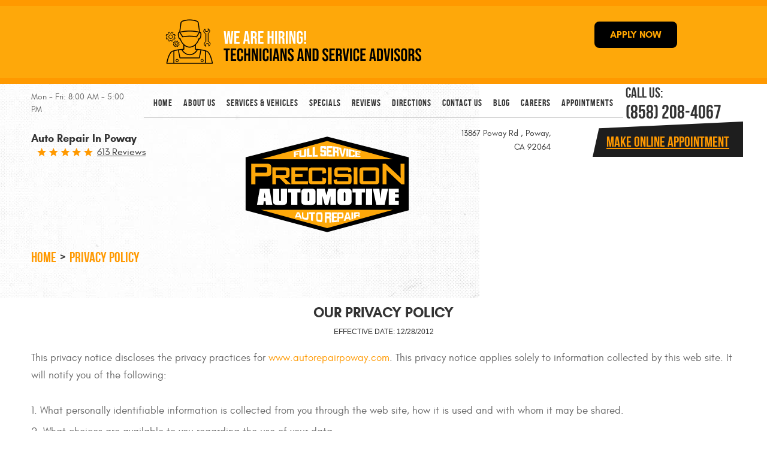

--- FILE ---
content_type: text/html; charset=utf-8
request_url: https://www.autorepairpoway.com/privacy-policy
body_size: 21883
content:
<!DOCTYPE html><html lang="en"><!-- HTML Copyright © 2026 Kukui Corporation. All rights reserved. --><head><meta charset="utf-8" /><meta name="viewport" content="width=device-width,initial-scale=1" /><title> Privacy Policy - Precision Automotive </title><link rel="canonical" href="https://www.autorepairpoway.com/privacy-policy" /><meta name="robots" content="noindex,nofollow,noarchive,nosnippet" /><meta name="googlebot" content="none,noindex,nofollow,noarchive,nosnippet,noodp,noimageindex" /><meta name="bingbot" content="noindex,nofollow,noarchive,nosnippet,nocache,noodp" /><meta name="msnbot" content="noindex,nofollow,noarchive,nosnippet,nocache,noodp" /><meta name="slurp" content="noindex,nofollow,noarchive,nosnippet,noodp,noydir" /><meta name="teoma" content="noindex,nofollow,noarchive" /><meta name="adsbot-google" content="index,follow,archive,snippet,odp,imageindex" /><meta name="adidxbot" content="index,follow,archive,snippet,cache,odp" /><meta name="description" content="Our Privacy Policy Effective Date: 12/28/2012 This privacy notice discloses the privacy practices for www.autorepairpoway.com. This privacy notice applies ..." /><meta property="og:type" content="website" /><meta property="og:locale" content="en_US" /><meta property="og:site_name" content="Precision Automotive" /><meta property="og:url" content="https://www.autorepairpoway.com/privacy-policy" /><meta property="og:title" content="Privacy Policy - Precision Automotive" /><meta property="og:description" content="Our Privacy Policy Effective Date: 12/28/2012 This privacy notice discloses the privacy practices for www.autorepairpoway.com. This privacy notice applies ..." /><meta property="og:image" content="https://www.autorepairpoway.com/Files/images/og-image.jpg" /><link rel="alternate" type="application/rss+xml" href="https://www.autorepairpoway.com/rss" title="Precision Automotive RSS" /><script type="application/ld+json">[{"@context":"https://schema.org","@type":"AutomotiveBusiness","name":"Precision Automotive","alternateName":"Auto Repair in Poway","telephone":"+1 (858) 208-4067","currenciesAccepted":"USD","priceRange":"$$$","url":"https://www.autorepairpoway.com","logo":"https://www.autorepairpoway.com/Files/Images/logo.svg","image":"https://www.autorepairpoway.com/Files/images/google-info-window.jpg","address":{"@type":"PostalAddress","name":"Precision Automotive","streetAddress":"13867 Poway Rd","addressLocality":"Poway","addressRegion":"CA","addressCountry":"USA","postalCode":"92064"},"openingHours":["Mon-Fri 08:00-17:00"],"geo":{"@type":"GeoCoordinates","latitude":"32.9557243","longitude":"-117.0304128"},"hasmap":"https://www.google.com/maps/place/32.9557243,-117.0304128/@32.9557243,-117.0304128,17z","aggregateRating":{"@type":"AggregateRating","bestRating":"5","worstRating":"1","ratingCount":"613","ratingValue":"5"},"sameAs":["https://www.google.com/search?q=Poway%27s+Precision+Automotive%2C+Poway%2C+CA&rlz=1C1GCEA_enUS785US785&oq=Poway%27s+Precision+Automotive%2C+Poway%2C+CA&aqs=chrome..69i57j0l4.6231j0j7&sourceid=chrome&ie=UTF-8","https://www.facebook.com/Poways-Precision-Automotive-900457420034733","https://www.yelp.com/biz/poways-precision-automotive-poway","https://g.page/r/CXw5FF76Z_dIEAI/review","https://www.facebook.com/pg/Poways-Precision-Automotive-900457420034733/reviews/?ref=page_internal","https://www.yelp.com/writeareview/biz/LFhrf8UOp2ZCXJMlNtP2pw?return_url=%2Fbiz%2FLFhrf8UOp2ZCXJMlNtP2pw&source=biz_details_war_button"]},{"@context":"https://schema.org","@type":"BreadcrumbList","itemListElement":[{"@type":"ListItem","position":"1","item":{"@id":"https://www.autorepairpoway.com","name":"Home"}},{"@type":"ListItem","position":"2","item":{"@id":"https://www.autorepairpoway.com/privacy-policy","name":"Privacy Policy"}}]}]</script><!-- Global site tag (gtag.js) - Google Analytics --><script async src="https://www.googletagmanager.com/gtag/js?id=UA-120477294-31"></script><script> window.dataLayer = window.dataLayer || []; function gtag(){dataLayer.push(arguments);} gtag('js', new Date()); gtag('config', 'G-NN57G7TQGN'); gtag('config', 'AW-797166088'); gtag('config', 'AW-11507724123'); gtag('event', 'conversion', {'send_to': 'AW-797166088/7r2TCL_N2YUBEIiUj_wC'}); </script><meta name="msvalidate.01" content="7B6FD00A80CD868F38332162773163C3" /><!-- Google Tag Manager --><script>(function(w,d,s,l,i){w[l]=w[l]||[];w[l].push({'gtm.start': new Date().getTime(),event:'gtm.js'});var f=d.getElementsByTagName(s)[0], j=d.createElement(s),dl=l!='dataLayer'?'&l='+l:'';j.async=true;j.src= 'https://www.googletagmanager.com/gtm.js?id='+i+dl;f.parentNode.insertBefore(j,f); })(window,document,'script','dataLayer','GTM-KFJWQV5');</script><!-- End Google Tag Manager --><link rel="preload" href="/Files/Images/logo.svg" as="image" /><style type="text/css">/*! * Bootstrap v3.3.7 (http://getbootstrap.com) * Copyright 2011-2017 Twitter, Inc. * Licensed under MIT (https://github.com/twbs/bootstrap/blob/master/LICENSE) */ /*! * Generated using the Bootstrap Customizer (http://getbootstrap.com/customize/?id=4c0a59e617dcfe298eb8f131e415d85b) * Config saved to config.json and https://gist.github.com/4c0a59e617dcfe298eb8f131e415d85b */ /*! * Bootstrap v3.3.7 (http://getbootstrap.com) * Copyright 2011-2016 Twitter, Inc. * Licensed under MIT (https://github.com/twbs/bootstrap/blob/master/LICENSE) */ /*! normalize.css v3.0.3 | MIT License | github.com/necolas/normalize.css */ html{font-family:sans-serif;-ms-text-size-adjust:100%;-webkit-text-size-adjust:100%}body{margin:0}article,aside,details,figcaption,figure,footer,header,hgroup,main,menu,nav,section,summary{display:block}audio,canvas,progress,video{display:inline-block;vertical-align:baseline}audio:not([controls]){display:none;height:0}[hidden],template{display:none}a{background-color:transparent}a:active,a:hover{outline:0}abbr[title]{border-bottom:1px dotted}b,strong{font-weight:bold}dfn{font-style:italic}h1{font-size:2em;margin:.67em 0}mark{background:#ff0;color:#000}small{font-size:80%}sub,sup{font-size:75%;line-height:0;position:relative;vertical-align:baseline}sup{top:-.5em}sub{bottom:-.25em}img{border:0}svg:not(:root){overflow:hidden}figure{margin:1em 40px}hr{-webkit-box-sizing:content-box;-moz-box-sizing:content-box;box-sizing:content-box;height:0}pre{overflow:auto}code,kbd,pre,samp{font-family:monospace,monospace;font-size:1em}button,input,optgroup,select,textarea{color:inherit;font:inherit;margin:0}button{overflow:visible}button,select{text-transform:none}button,html input[type="button"],input[type="reset"],input[type="submit"]{-webkit-appearance:button;cursor:pointer}button[disabled],html input[disabled]{cursor:default}button::-moz-focus-inner,input::-moz-focus-inner{border:0;padding:0}input{line-height:normal}input[type="checkbox"],input[type="radio"]{-webkit-box-sizing:border-box;-moz-box-sizing:border-box;box-sizing:border-box;padding:0}input[type="number"]::-webkit-inner-spin-button,input[type="number"]::-webkit-outer-spin-button{height:auto}input[type="search"]{-webkit-appearance:textfield;-webkit-box-sizing:content-box;-moz-box-sizing:content-box;box-sizing:content-box}input[type="search"]::-webkit-search-cancel-button,input[type="search"]::-webkit-search-decoration{-webkit-appearance:none}fieldset{border:1px solid silver;margin:0 2px;padding:.35em .625em .75em}legend{border:0;padding:0}textarea{overflow:auto}optgroup{font-weight:bold}table{border-collapse:collapse;border-spacing:0}td,th{padding:0}*{-webkit-box-sizing:border-box;-moz-box-sizing:border-box;box-sizing:border-box}*:before,*:after{-webkit-box-sizing:border-box;-moz-box-sizing:border-box;box-sizing:border-box}html{font-size:10px;-webkit-tap-highlight-color:rgba(0,0,0,0)}body{font-family:"Helvetica Neue",Helvetica,Arial,sans-serif;font-size:16px;line-height:1.42857143;color:#333;background-color:#fff}input,button,select,textarea{font-family:inherit;font-size:inherit;line-height:inherit}a{color:#337ab7;text-decoration:none}a:hover,a:focus{color:#23527c;text-decoration:underline}a:focus{outline:5px auto -webkit-focus-ring-color;outline-offset:-2px}figure{margin:0}img{vertical-align:middle}.img-responsive{display:block;max-width:100%;height:auto}.img-rounded{border-radius:6px}.img-thumbnail{padding:4px;line-height:1.42857143;background-color:#fff;border:1px solid #ddd;border-radius:4px;-webkit-transition:all .2s ease-in-out;-o-transition:all .2s ease-in-out;transition:all .2s ease-in-out;display:inline-block;max-width:100%;height:auto}.img-circle{border-radius:50%}hr{margin-top:22px;margin-bottom:22px;border:0;border-top:1px solid #eee}.sr-only{position:absolute;width:1px;height:1px;margin:-1px;padding:0;overflow:hidden;clip:rect(0,0,0,0);border:0}.sr-only-focusable:active,.sr-only-focusable:focus{position:static;width:auto;height:auto;margin:0;overflow:visible;clip:auto}[role="button"]{cursor:pointer}h1,h2,h3,h4,h5,h6,.h1,.h2,.h3,.h4,.h5,.h6{font-family:inherit;font-weight:500;line-height:1.1;color:inherit}h1 small,h2 small,h3 small,h4 small,h5 small,h6 small,.h1 small,.h2 small,.h3 small,.h4 small,.h5 small,.h6 small,h1 .small,h2 .small,h3 .small,h4 .small,h5 .small,h6 .small,.h1 .small,.h2 .small,.h3 .small,.h4 .small,.h5 .small,.h6 .small{font-weight:normal;line-height:1;color:#777}h1,.h1,h2,.h2,h3,.h3{margin-top:22px;margin-bottom:11px}h1 small,.h1 small,h2 small,.h2 small,h3 small,.h3 small,h1 .small,.h1 .small,h2 .small,.h2 .small,h3 .small,.h3 .small{font-size:65%}h4,.h4,h5,.h5,h6,.h6{margin-top:11px;margin-bottom:11px}h4 small,.h4 small,h5 small,.h5 small,h6 small,.h6 small,h4 .small,.h4 .small,h5 .small,.h5 .small,h6 .small,.h6 .small{font-size:75%}h1,.h1{font-size:41px}h2,.h2{font-size:34px}h3,.h3{font-size:28px}h4,.h4{font-size:20px}h5,.h5{font-size:16px}h6,.h6{font-size:14px}p{margin:0 0 11px}.lead{margin-bottom:22px;font-size:18px;font-weight:300;line-height:1.4}@media(min-width:768px){.lead{font-size:24px}}small,.small{font-size:87%}mark,.mark{background-color:#fcf8e3;padding:.2em}.text-left{text-align:left}.text-right{text-align:right}.text-center{text-align:center}.text-justify{text-align:justify}.text-nowrap{white-space:nowrap}.text-lowercase{text-transform:lowercase}.text-uppercase{text-transform:uppercase}.text-capitalize{text-transform:capitalize}.text-muted{color:#777}.text-primary{color:#337ab7}a.text-primary:hover,a.text-primary:focus{color:#286090}.text-success{color:#3c763d}a.text-success:hover,a.text-success:focus{color:#2b542c}.text-info{color:#31708f}a.text-info:hover,a.text-info:focus{color:#245269}.text-warning{color:#8a6d3b}a.text-warning:hover,a.text-warning:focus{color:#66512c}.text-danger{color:#a94442}a.text-danger:hover,a.text-danger:focus{color:#843534}.bg-primary{color:#fff;background-color:#337ab7}a.bg-primary:hover,a.bg-primary:focus{background-color:#286090}.bg-success{background-color:#dff0d8}a.bg-success:hover,a.bg-success:focus{background-color:#c1e2b3}.bg-info{background-color:#d9edf7}a.bg-info:hover,a.bg-info:focus{background-color:#afd9ee}.bg-warning{background-color:#fcf8e3}a.bg-warning:hover,a.bg-warning:focus{background-color:#f7ecb5}.bg-danger{background-color:#f2dede}a.bg-danger:hover,a.bg-danger:focus{background-color:#e4b9b9}.page-header{padding-bottom:10px;margin:44px 0 22px;border-bottom:1px solid #eee}ul,ol{margin-top:0;margin-bottom:11px}ul ul,ol ul,ul ol,ol ol{margin-bottom:0}.list-unstyled{padding-left:0;list-style:none}.list-inline{padding-left:0;list-style:none;margin-left:-5px}.list-inline>li{display:inline-block;padding-left:5px;padding-right:5px}dl{margin-top:0;margin-bottom:22px}dt,dd{line-height:1.42857143}dt{font-weight:bold}dd{margin-left:0}@media(min-width:768px){.dl-horizontal dt{float:left;width:160px;clear:left;text-align:right;overflow:hidden;text-overflow:ellipsis;white-space:nowrap}.dl-horizontal dd{margin-left:180px}}abbr[title],abbr[data-original-title]{cursor:help;border-bottom:1px dotted #777}.initialism{font-size:90%;text-transform:uppercase}blockquote{padding:11px 22px;margin:0 0 22px;font-size:20px;border-left:5px solid #eee}blockquote p:last-child,blockquote ul:last-child,blockquote ol:last-child{margin-bottom:0}blockquote footer,blockquote small,blockquote .small{display:block;font-size:80%;line-height:1.42857143;color:#777}blockquote footer:before,blockquote small:before,blockquote .small:before{content:'— '}.blockquote-reverse,blockquote.pull-right{padding-right:15px;padding-left:0;border-right:5px solid #eee;border-left:0;text-align:right}.blockquote-reverse footer:before,blockquote.pull-right footer:before,.blockquote-reverse small:before,blockquote.pull-right small:before,.blockquote-reverse .small:before,blockquote.pull-right .small:before{content:''}.blockquote-reverse footer:after,blockquote.pull-right footer:after,.blockquote-reverse small:after,blockquote.pull-right small:after,.blockquote-reverse .small:after,blockquote.pull-right .small:after{content:' —'}address{margin-bottom:22px;font-style:normal;line-height:1.42857143}.container{margin-right:auto;margin-left:auto;padding-left:12px;padding-right:12px}@media(min-width:768px){.container{width:744px}}@media(min-width:992px){.container{width:964px}}@media(min-width:1224px){.container{width:1200px}}@media(min-width:1620px){.container{width:1596px}}.container-fluid{margin-right:auto;margin-left:auto;padding-left:12px;padding-right:12px}.row{margin-left:-12px;margin-right:-12px}.col-xs-1,.col-sm-1,.col-md-1,.col-lg-1,.col-xs-2,.col-sm-2,.col-md-2,.col-lg-2,.col-xs-3,.col-sm-3,.col-md-3,.col-lg-3,.col-xs-4,.col-sm-4,.col-md-4,.col-lg-4,.col-xs-5,.col-sm-5,.col-md-5,.col-lg-5,.col-xs-6,.col-sm-6,.col-md-6,.col-lg-6,.col-xs-7,.col-sm-7,.col-md-7,.col-lg-7,.col-xs-8,.col-sm-8,.col-md-8,.col-lg-8,.col-xs-9,.col-sm-9,.col-md-9,.col-lg-9,.col-xs-10,.col-sm-10,.col-md-10,.col-lg-10,.col-xs-11,.col-sm-11,.col-md-11,.col-lg-11,.col-xs-12,.col-sm-12,.col-md-12,.col-lg-12{position:relative;min-height:1px;padding-left:12px;padding-right:12px}.col-xs-1,.col-xs-2,.col-xs-3,.col-xs-4,.col-xs-5,.col-xs-6,.col-xs-7,.col-xs-8,.col-xs-9,.col-xs-10,.col-xs-11,.col-xs-12{float:left}.col-xs-12{width:100%}.col-xs-11{width:91.66666667%}.col-xs-10{width:83.33333333%}.col-xs-9{width:75%}.col-xs-8{width:66.66666667%}.col-xs-7{width:58.33333333%}.col-xs-6{width:50%}.col-xs-5{width:41.66666667%}.col-xs-4{width:33.33333333%}.col-xs-3{width:25%}.col-xs-2{width:16.66666667%}.col-xs-1{width:8.33333333%}.col-xs-pull-12{right:100%}.col-xs-pull-11{right:91.66666667%}.col-xs-pull-10{right:83.33333333%}.col-xs-pull-9{right:75%}.col-xs-pull-8{right:66.66666667%}.col-xs-pull-7{right:58.33333333%}.col-xs-pull-6{right:50%}.col-xs-pull-5{right:41.66666667%}.col-xs-pull-4{right:33.33333333%}.col-xs-pull-3{right:25%}.col-xs-pull-2{right:16.66666667%}.col-xs-pull-1{right:8.33333333%}.col-xs-pull-0{right:auto}.col-xs-push-12{left:100%}.col-xs-push-11{left:91.66666667%}.col-xs-push-10{left:83.33333333%}.col-xs-push-9{left:75%}.col-xs-push-8{left:66.66666667%}.col-xs-push-7{left:58.33333333%}.col-xs-push-6{left:50%}.col-xs-push-5{left:41.66666667%}.col-xs-push-4{left:33.33333333%}.col-xs-push-3{left:25%}.col-xs-push-2{left:16.66666667%}.col-xs-push-1{left:8.33333333%}.col-xs-push-0{left:auto}.col-xs-offset-12{margin-left:100%}.col-xs-offset-11{margin-left:91.66666667%}.col-xs-offset-10{margin-left:83.33333333%}.col-xs-offset-9{margin-left:75%}.col-xs-offset-8{margin-left:66.66666667%}.col-xs-offset-7{margin-left:58.33333333%}.col-xs-offset-6{margin-left:50%}.col-xs-offset-5{margin-left:41.66666667%}.col-xs-offset-4{margin-left:33.33333333%}.col-xs-offset-3{margin-left:25%}.col-xs-offset-2{margin-left:16.66666667%}.col-xs-offset-1{margin-left:8.33333333%}.col-xs-offset-0{margin-left:0}@media(min-width:768px){.col-sm-1,.col-sm-2,.col-sm-3,.col-sm-4,.col-sm-5,.col-sm-6,.col-sm-7,.col-sm-8,.col-sm-9,.col-sm-10,.col-sm-11,.col-sm-12{float:left}.col-sm-12{width:100%}.col-sm-11{width:91.66666667%}.col-sm-10{width:83.33333333%}.col-sm-9{width:75%}.col-sm-8{width:66.66666667%}.col-sm-7{width:58.33333333%}.col-sm-6{width:50%}.col-sm-5{width:41.66666667%}.col-sm-4{width:33.33333333%}.col-sm-3{width:25%}.col-sm-2{width:16.66666667%}.col-sm-1{width:8.33333333%}.col-sm-pull-12{right:100%}.col-sm-pull-11{right:91.66666667%}.col-sm-pull-10{right:83.33333333%}.col-sm-pull-9{right:75%}.col-sm-pull-8{right:66.66666667%}.col-sm-pull-7{right:58.33333333%}.col-sm-pull-6{right:50%}.col-sm-pull-5{right:41.66666667%}.col-sm-pull-4{right:33.33333333%}.col-sm-pull-3{right:25%}.col-sm-pull-2{right:16.66666667%}.col-sm-pull-1{right:8.33333333%}.col-sm-pull-0{right:auto}.col-sm-push-12{left:100%}.col-sm-push-11{left:91.66666667%}.col-sm-push-10{left:83.33333333%}.col-sm-push-9{left:75%}.col-sm-push-8{left:66.66666667%}.col-sm-push-7{left:58.33333333%}.col-sm-push-6{left:50%}.col-sm-push-5{left:41.66666667%}.col-sm-push-4{left:33.33333333%}.col-sm-push-3{left:25%}.col-sm-push-2{left:16.66666667%}.col-sm-push-1{left:8.33333333%}.col-sm-push-0{left:auto}.col-sm-offset-12{margin-left:100%}.col-sm-offset-11{margin-left:91.66666667%}.col-sm-offset-10{margin-left:83.33333333%}.col-sm-offset-9{margin-left:75%}.col-sm-offset-8{margin-left:66.66666667%}.col-sm-offset-7{margin-left:58.33333333%}.col-sm-offset-6{margin-left:50%}.col-sm-offset-5{margin-left:41.66666667%}.col-sm-offset-4{margin-left:33.33333333%}.col-sm-offset-3{margin-left:25%}.col-sm-offset-2{margin-left:16.66666667%}.col-sm-offset-1{margin-left:8.33333333%}.col-sm-offset-0{margin-left:0}}@media(min-width:992px){.col-md-1,.col-md-2,.col-md-3,.col-md-4,.col-md-5,.col-md-6,.col-md-7,.col-md-8,.col-md-9,.col-md-10,.col-md-11,.col-md-12{float:left}.col-md-12{width:100%}.col-md-11{width:91.66666667%}.col-md-10{width:83.33333333%}.col-md-9{width:75%}.col-md-8{width:66.66666667%}.col-md-7{width:58.33333333%}.col-md-6{width:50%}.col-md-5{width:41.66666667%}.col-md-4{width:33.33333333%}.col-md-3{width:25%}.col-md-2{width:16.66666667%}.col-md-1{width:8.33333333%}.col-md-pull-12{right:100%}.col-md-pull-11{right:91.66666667%}.col-md-pull-10{right:83.33333333%}.col-md-pull-9{right:75%}.col-md-pull-8{right:66.66666667%}.col-md-pull-7{right:58.33333333%}.col-md-pull-6{right:50%}.col-md-pull-5{right:41.66666667%}.col-md-pull-4{right:33.33333333%}.col-md-pull-3{right:25%}.col-md-pull-2{right:16.66666667%}.col-md-pull-1{right:8.33333333%}.col-md-pull-0{right:auto}.col-md-push-12{left:100%}.col-md-push-11{left:91.66666667%}.col-md-push-10{left:83.33333333%}.col-md-push-9{left:75%}.col-md-push-8{left:66.66666667%}.col-md-push-7{left:58.33333333%}.col-md-push-6{left:50%}.col-md-push-5{left:41.66666667%}.col-md-push-4{left:33.33333333%}.col-md-push-3{left:25%}.col-md-push-2{left:16.66666667%}.col-md-push-1{left:8.33333333%}.col-md-push-0{left:auto}.col-md-offset-12{margin-left:100%}.col-md-offset-11{margin-left:91.66666667%}.col-md-offset-10{margin-left:83.33333333%}.col-md-offset-9{margin-left:75%}.col-md-offset-8{margin-left:66.66666667%}.col-md-offset-7{margin-left:58.33333333%}.col-md-offset-6{margin-left:50%}.col-md-offset-5{margin-left:41.66666667%}.col-md-offset-4{margin-left:33.33333333%}.col-md-offset-3{margin-left:25%}.col-md-offset-2{margin-left:16.66666667%}.col-md-offset-1{margin-left:8.33333333%}.col-md-offset-0{margin-left:0}}@media(min-width:1224px){.col-lg-1,.col-lg-2,.col-lg-3,.col-lg-4,.col-lg-5,.col-lg-6,.col-lg-7,.col-lg-8,.col-lg-9,.col-lg-10,.col-lg-11,.col-lg-12{float:left}.col-lg-12{width:100%}.col-lg-11{width:91.66666667%}.col-lg-10{width:83.33333333%}.col-lg-9{width:75%}.col-lg-8{width:66.66666667%}.col-lg-7{width:58.33333333%}.col-lg-6{width:50%}.col-lg-5{width:41.66666667%}.col-lg-4{width:33.33333333%}.col-lg-3{width:25%}.col-lg-2{width:16.66666667%}.col-lg-1{width:8.33333333%}.col-lg-pull-12{right:100%}.col-lg-pull-11{right:91.66666667%}.col-lg-pull-10{right:83.33333333%}.col-lg-pull-9{right:75%}.col-lg-pull-8{right:66.66666667%}.col-lg-pull-7{right:58.33333333%}.col-lg-pull-6{right:50%}.col-lg-pull-5{right:41.66666667%}.col-lg-pull-4{right:33.33333333%}.col-lg-pull-3{right:25%}.col-lg-pull-2{right:16.66666667%}.col-lg-pull-1{right:8.33333333%}.col-lg-pull-0{right:auto}.col-lg-push-12{left:100%}.col-lg-push-11{left:91.66666667%}.col-lg-push-10{left:83.33333333%}.col-lg-push-9{left:75%}.col-lg-push-8{left:66.66666667%}.col-lg-push-7{left:58.33333333%}.col-lg-push-6{left:50%}.col-lg-push-5{left:41.66666667%}.col-lg-push-4{left:33.33333333%}.col-lg-push-3{left:25%}.col-lg-push-2{left:16.66666667%}.col-lg-push-1{left:8.33333333%}.col-lg-push-0{left:auto}.col-lg-offset-12{margin-left:100%}.col-lg-offset-11{margin-left:91.66666667%}.col-lg-offset-10{margin-left:83.33333333%}.col-lg-offset-9{margin-left:75%}.col-lg-offset-8{margin-left:66.66666667%}.col-lg-offset-7{margin-left:58.33333333%}.col-lg-offset-6{margin-left:50%}.col-lg-offset-5{margin-left:41.66666667%}.col-lg-offset-4{margin-left:33.33333333%}.col-lg-offset-3{margin-left:25%}.col-lg-offset-2{margin-left:16.66666667%}.col-lg-offset-1{margin-left:8.33333333%}.col-lg-offset-0{margin-left:0}}fieldset{padding:0;margin:0;border:0;min-width:0}legend{display:block;width:100%;padding:0;margin-bottom:22px;font-size:24px;line-height:inherit;color:#333;border:0;border-bottom:1px solid #e5e5e5}label{display:inline-block;max-width:100%;margin-bottom:5px;font-weight:bold}input[type="search"]{-webkit-box-sizing:border-box;-moz-box-sizing:border-box;box-sizing:border-box}input[type="radio"],input[type="checkbox"]{margin:4px 0 0;margin-top:1px \9;line-height:normal}input[type="file"]{display:block}input[type="range"]{display:block;width:100%}select[multiple],select[size]{height:auto}input[type="file"]:focus,input[type="radio"]:focus,input[type="checkbox"]:focus{outline:5px auto -webkit-focus-ring-color;outline-offset:-2px}output{display:block;padding-top:7px;font-size:16px;line-height:1.42857143;color:#555}.form-control{display:block;width:100%;height:36px;padding:6px 12px;font-size:16px;line-height:1.42857143;color:#555;background-color:#fff;background-image:none;border:1px solid #ccc;border-radius:4px;-webkit-box-shadow:inset 0 1px 1px rgba(0,0,0,.075);box-shadow:inset 0 1px 1px rgba(0,0,0,.075);-webkit-transition:border-color ease-in-out .15s,-webkit-box-shadow ease-in-out .15s;-o-transition:border-color ease-in-out .15s,box-shadow ease-in-out .15s;transition:border-color ease-in-out .15s,box-shadow ease-in-out .15s}.form-control:focus{border-color:#66afe9;outline:0;-webkit-box-shadow:inset 0 1px 1px rgba(0,0,0,.075),0 0 8px rgba(102,175,233,.6);box-shadow:inset 0 1px 1px rgba(0,0,0,.075),0 0 8px rgba(102,175,233,.6)}.form-control::-moz-placeholder{color:#999;opacity:1}.form-control:-ms-input-placeholder{color:#999}.form-control::-webkit-input-placeholder{color:#999}.form-control::-ms-expand{border:0;background-color:transparent}.form-control[disabled],.form-control[readonly],fieldset[disabled] .form-control{background-color:#eee;opacity:1}.form-control[disabled],fieldset[disabled] .form-control{cursor:not-allowed}textarea.form-control{height:auto}input[type="search"]{-webkit-appearance:none}@media screen and (-webkit-min-device-pixel-ratio:0){input[type="date"].form-control,input[type="time"].form-control,input[type="datetime-local"].form-control,input[type="month"].form-control{line-height:36px}input[type="date"].input-sm,input[type="time"].input-sm,input[type="datetime-local"].input-sm,input[type="month"].input-sm,.input-group-sm input[type="date"],.input-group-sm input[type="time"],.input-group-sm input[type="datetime-local"],.input-group-sm input[type="month"]{line-height:33px}input[type="date"].input-lg,input[type="time"].input-lg,input[type="datetime-local"].input-lg,input[type="month"].input-lg,.input-group-lg input[type="date"],.input-group-lg input[type="time"],.input-group-lg input[type="datetime-local"],.input-group-lg input[type="month"]{line-height:49px}}.form-group{margin-bottom:15px}.radio,.checkbox{position:relative;display:block;margin-top:10px;margin-bottom:10px}.radio label,.checkbox label{min-height:22px;padding-left:20px;margin-bottom:0;font-weight:normal;cursor:pointer}.radio input[type="radio"],.radio-inline input[type="radio"],.checkbox input[type="checkbox"],.checkbox-inline input[type="checkbox"]{position:absolute;margin-left:-20px;margin-top:4px \9}.radio+.radio,.checkbox+.checkbox{margin-top:-5px}.radio-inline,.checkbox-inline{position:relative;display:inline-block;padding-left:20px;margin-bottom:0;vertical-align:middle;font-weight:normal;cursor:pointer}.radio-inline+.radio-inline,.checkbox-inline+.checkbox-inline{margin-top:0;margin-left:10px}input[type="radio"][disabled],input[type="checkbox"][disabled],input[type="radio"].disabled,input[type="checkbox"].disabled,fieldset[disabled] input[type="radio"],fieldset[disabled] input[type="checkbox"]{cursor:not-allowed}.radio-inline.disabled,.checkbox-inline.disabled,fieldset[disabled] .radio-inline,fieldset[disabled] .checkbox-inline{cursor:not-allowed}.radio.disabled label,.checkbox.disabled label,fieldset[disabled] .radio label,fieldset[disabled] .checkbox label{cursor:not-allowed}.form-control-static{padding-top:7px;padding-bottom:7px;margin-bottom:0;min-height:38px}.form-control-static.input-lg,.form-control-static.input-sm{padding-left:0;padding-right:0}.input-sm{height:33px;padding:5px 10px;font-size:14px;line-height:1.5;border-radius:3px}select.input-sm{height:33px;line-height:33px}textarea.input-sm,select[multiple].input-sm{height:auto}.form-group-sm .form-control{height:33px;padding:5px 10px;font-size:14px;line-height:1.5;border-radius:3px}.form-group-sm select.form-control{height:33px;line-height:33px}.form-group-sm textarea.form-control,.form-group-sm select[multiple].form-control{height:auto}.form-group-sm .form-control-static{height:33px;min-height:36px;padding:6px 10px;font-size:14px;line-height:1.5}.input-lg{height:49px;padding:10px 16px;font-size:20px;line-height:1.3333333;border-radius:6px}select.input-lg{height:49px;line-height:49px}textarea.input-lg,select[multiple].input-lg{height:auto}.form-group-lg .form-control{height:49px;padding:10px 16px;font-size:20px;line-height:1.3333333;border-radius:6px}.form-group-lg select.form-control{height:49px;line-height:49px}.form-group-lg textarea.form-control,.form-group-lg select[multiple].form-control{height:auto}.form-group-lg .form-control-static{height:49px;min-height:42px;padding:11px 16px;font-size:20px;line-height:1.3333333}.has-feedback{position:relative}.has-feedback .form-control{padding-right:45px}.form-control-feedback{position:absolute;top:0;right:0;z-index:2;display:block;width:36px;height:36px;line-height:36px;text-align:center;pointer-events:none}.input-lg+.form-control-feedback,.input-group-lg+.form-control-feedback,.form-group-lg .form-control+.form-control-feedback{width:49px;height:49px;line-height:49px}.input-sm+.form-control-feedback,.input-group-sm+.form-control-feedback,.form-group-sm .form-control+.form-control-feedback{width:33px;height:33px;line-height:33px}.has-success .help-block,.has-success .control-label,.has-success .radio,.has-success .checkbox,.has-success .radio-inline,.has-success .checkbox-inline,.has-success.radio label,.has-success.checkbox label,.has-success.radio-inline label,.has-success.checkbox-inline label{color:#3c763d}.has-success .form-control{border-color:#3c763d;-webkit-box-shadow:inset 0 1px 1px rgba(0,0,0,.075);box-shadow:inset 0 1px 1px rgba(0,0,0,.075)}.has-success .form-control:focus{border-color:#2b542c;-webkit-box-shadow:inset 0 1px 1px rgba(0,0,0,.075),0 0 6px #67b168;box-shadow:inset 0 1px 1px rgba(0,0,0,.075),0 0 6px #67b168}.has-success .input-group-addon{color:#3c763d;border-color:#3c763d;background-color:#dff0d8}.has-success .form-control-feedback{color:#3c763d}.has-warning .help-block,.has-warning .control-label,.has-warning .radio,.has-warning .checkbox,.has-warning .radio-inline,.has-warning .checkbox-inline,.has-warning.radio label,.has-warning.checkbox label,.has-warning.radio-inline label,.has-warning.checkbox-inline label{color:#8a6d3b}.has-warning .form-control{border-color:#8a6d3b;-webkit-box-shadow:inset 0 1px 1px rgba(0,0,0,.075);box-shadow:inset 0 1px 1px rgba(0,0,0,.075)}.has-warning .form-control:focus{border-color:#66512c;-webkit-box-shadow:inset 0 1px 1px rgba(0,0,0,.075),0 0 6px #c0a16b;box-shadow:inset 0 1px 1px rgba(0,0,0,.075),0 0 6px #c0a16b}.has-warning .input-group-addon{color:#8a6d3b;border-color:#8a6d3b;background-color:#fcf8e3}.has-warning .form-control-feedback{color:#8a6d3b}.has-error .help-block,.has-error .control-label,.has-error .radio,.has-error .checkbox,.has-error .radio-inline,.has-error .checkbox-inline,.has-error.radio label,.has-error.checkbox label,.has-error.radio-inline label,.has-error.checkbox-inline label{color:#a94442}.has-error .form-control{border-color:#a94442;-webkit-box-shadow:inset 0 1px 1px rgba(0,0,0,.075);box-shadow:inset 0 1px 1px rgba(0,0,0,.075)}.has-error .form-control:focus{border-color:#843534;-webkit-box-shadow:inset 0 1px 1px rgba(0,0,0,.075),0 0 6px #ce8483;box-shadow:inset 0 1px 1px rgba(0,0,0,.075),0 0 6px #ce8483}.has-error .input-group-addon{color:#a94442;border-color:#a94442;background-color:#f2dede}.has-error .form-control-feedback{color:#a94442}.has-feedback label~.form-control-feedback{top:27px}.has-feedback label.sr-only~.form-control-feedback{top:0}.help-block{display:block;margin-top:5px;margin-bottom:10px;color:#737373}@media(min-width:768px){.form-inline .form-group{display:inline-block;margin-bottom:0;vertical-align:middle}.form-inline .form-control{display:inline-block;width:auto;vertical-align:middle}.form-inline .form-control-static{display:inline-block}.form-inline .input-group{display:inline-table;vertical-align:middle}.form-inline .input-group .input-group-addon,.form-inline .input-group .input-group-btn,.form-inline .input-group .form-control{width:auto}.form-inline .input-group>.form-control{width:100%}.form-inline .control-label{margin-bottom:0;vertical-align:middle}.form-inline .radio,.form-inline .checkbox{display:inline-block;margin-top:0;margin-bottom:0;vertical-align:middle}.form-inline .radio label,.form-inline .checkbox label{padding-left:0}.form-inline .radio input[type="radio"],.form-inline .checkbox input[type="checkbox"]{position:relative;margin-left:0}.form-inline .has-feedback .form-control-feedback{top:0}}.form-horizontal .radio,.form-horizontal .checkbox,.form-horizontal .radio-inline,.form-horizontal .checkbox-inline{margin-top:0;margin-bottom:0;padding-top:7px}.form-horizontal .radio,.form-horizontal .checkbox{min-height:29px}.form-horizontal .form-group{margin-left:-12px;margin-right:-12px}@media(min-width:768px){.form-horizontal .control-label{text-align:right;margin-bottom:0;padding-top:7px}}.form-horizontal .has-feedback .form-control-feedback{right:12px}@media(min-width:768px){.form-horizontal .form-group-lg .control-label{padding-top:11px;font-size:20px}}@media(min-width:768px){.form-horizontal .form-group-sm .control-label{padding-top:6px;font-size:14px}}.caret{display:inline-block;width:0;height:0;margin-left:2px;vertical-align:middle;border-top:4px dashed;border-top:4px solid \9;border-right:4px solid transparent;border-left:4px solid transparent}.dropup,.dropdown{position:relative}.dropdown-toggle:focus{outline:0}.dropdown-menu{position:absolute;top:100%;left:0;z-index:1000;display:none;float:left;min-width:160px;padding:5px 0;margin:2px 0 0;list-style:none;font-size:16px;text-align:left;background-color:#fff;border:1px solid #ccc;border:1px solid rgba(0,0,0,.15);border-radius:4px;-webkit-box-shadow:0 6px 12px rgba(0,0,0,.175);box-shadow:0 6px 12px rgba(0,0,0,.175);-webkit-background-clip:padding-box;background-clip:padding-box}.dropdown-menu.pull-right{right:0;left:auto}.dropdown-menu .divider{height:1px;margin:10px 0;overflow:hidden;background-color:#e5e5e5}.dropdown-menu>li>a{display:block;padding:3px 20px;clear:both;font-weight:normal;line-height:1.42857143;color:#333;white-space:nowrap}.dropdown-menu>li>a:hover,.dropdown-menu>li>a:focus{text-decoration:none;color:#262626;background-color:#f5f5f5}.dropdown-menu>.active>a,.dropdown-menu>.active>a:hover,.dropdown-menu>.active>a:focus{color:#fff;text-decoration:none;outline:0;background-color:#337ab7}.dropdown-menu>.disabled>a,.dropdown-menu>.disabled>a:hover,.dropdown-menu>.disabled>a:focus{color:#777}.dropdown-menu>.disabled>a:hover,.dropdown-menu>.disabled>a:focus{text-decoration:none;background-color:transparent;background-image:none;filter:progid:DXImageTransform.Microsoft.gradient(enabled=false);cursor:not-allowed}.open>.dropdown-menu{display:block}.open>a{outline:0}.dropdown-menu-right{left:auto;right:0}.dropdown-menu-left{left:0;right:auto}.dropdown-header{display:block;padding:3px 20px;font-size:14px;line-height:1.42857143;color:#777;white-space:nowrap}.dropdown-backdrop{position:fixed;left:0;right:0;bottom:0;top:0;z-index:990}.pull-right>.dropdown-menu{right:0;left:auto}.dropup .caret,.navbar-fixed-bottom .dropdown .caret{border-top:0;border-bottom:4px dashed;border-bottom:4px solid \9;content:""}.dropup .dropdown-menu,.navbar-fixed-bottom .dropdown .dropdown-menu{top:auto;bottom:100%;margin-bottom:2px}@media(min-width:768px){.navbar-right .dropdown-menu{left:auto;right:0}.navbar-right .dropdown-menu-left{left:0;right:auto}}.nav{margin-bottom:0;padding-left:0;list-style:none}.nav>li{position:relative;display:block}.nav>li>a{position:relative;display:block;padding:10px 15px}.nav>li>a:hover,.nav>li>a:focus{text-decoration:none;background-color:#eee}.nav>li.disabled>a{color:#777}.nav>li.disabled>a:hover,.nav>li.disabled>a:focus{color:#777;text-decoration:none;background-color:transparent;cursor:not-allowed}.nav .open>a,.nav .open>a:hover,.nav .open>a:focus{background-color:#eee;border-color:#337ab7}.nav .nav-divider{height:1px;margin:10px 0;overflow:hidden;background-color:#e5e5e5}.nav>li>a>img{max-width:none}.nav-tabs{border-bottom:1px solid #ddd}.nav-tabs>li{float:left;margin-bottom:-1px}.nav-tabs>li>a{margin-right:2px;line-height:1.42857143;border:1px solid transparent;border-radius:4px 4px 0 0}.nav-tabs>li>a:hover{border-color:#eee #eee #ddd}.nav-tabs>li.active>a,.nav-tabs>li.active>a:hover,.nav-tabs>li.active>a:focus{color:#555;background-color:#fff;border:1px solid #ddd;border-bottom-color:transparent;cursor:default}.nav-tabs.nav-justified{width:100%;border-bottom:0}.nav-tabs.nav-justified>li{float:none}.nav-tabs.nav-justified>li>a{text-align:center;margin-bottom:5px}.nav-tabs.nav-justified>.dropdown .dropdown-menu{top:auto;left:auto}@media(min-width:768px){.nav-tabs.nav-justified>li{display:table-cell;width:1%}.nav-tabs.nav-justified>li>a{margin-bottom:0}}.nav-tabs.nav-justified>li>a{margin-right:0;border-radius:4px}.nav-tabs.nav-justified>.active>a,.nav-tabs.nav-justified>.active>a:hover,.nav-tabs.nav-justified>.active>a:focus{border:1px solid #ddd}@media(min-width:768px){.nav-tabs.nav-justified>li>a{border-bottom:1px solid #ddd;border-radius:4px 4px 0 0}.nav-tabs.nav-justified>.active>a,.nav-tabs.nav-justified>.active>a:hover,.nav-tabs.nav-justified>.active>a:focus{border-bottom-color:#fff}}.nav-pills>li{float:left}.nav-pills>li>a{border-radius:4px}.nav-pills>li+li{margin-left:2px}.nav-pills>li.active>a,.nav-pills>li.active>a:hover,.nav-pills>li.active>a:focus{color:#fff;background-color:#337ab7}.nav-stacked>li{float:none}.nav-stacked>li+li{margin-top:2px;margin-left:0}.nav-justified{width:100%}.nav-justified>li{float:none}.nav-justified>li>a{text-align:center;margin-bottom:5px}.nav-justified>.dropdown .dropdown-menu{top:auto;left:auto}@media(min-width:768px){.nav-justified>li{display:table-cell;width:1%}.nav-justified>li>a{margin-bottom:0}}.nav-tabs-justified{border-bottom:0}.nav-tabs-justified>li>a{margin-right:0;border-radius:4px}.nav-tabs-justified>.active>a,.nav-tabs-justified>.active>a:hover,.nav-tabs-justified>.active>a:focus{border:1px solid #ddd}@media(min-width:768px){.nav-tabs-justified>li>a{border-bottom:1px solid #ddd;border-radius:4px 4px 0 0}.nav-tabs-justified>.active>a,.nav-tabs-justified>.active>a:hover,.nav-tabs-justified>.active>a:focus{border-bottom-color:#fff}}.tab-content>.tab-pane{display:none}.tab-content>.active{display:block}.nav-tabs .dropdown-menu{margin-top:-1px;border-top-right-radius:0;border-top-left-radius:0}.navbar{position:relative;min-height:50px;margin-bottom:22px;border:1px solid transparent}@media(min-width:768px){.navbar{border-radius:4px}}@media(min-width:768px){.navbar-header{float:left}}.navbar-collapse{overflow-x:visible;padding-right:12px;padding-left:12px;border-top:1px solid transparent;-webkit-box-shadow:inset 0 1px 0 rgba(255,255,255,.1);box-shadow:inset 0 1px 0 rgba(255,255,255,.1);-webkit-overflow-scrolling:touch}.navbar-collapse.in{overflow-y:auto}@media(min-width:768px){.navbar-collapse{width:auto;border-top:0;-webkit-box-shadow:none;box-shadow:none}.navbar-collapse.collapse{display:block!important;height:auto!important;padding-bottom:0;overflow:visible!important}.navbar-collapse.in{overflow-y:visible}.navbar-fixed-top .navbar-collapse,.navbar-static-top .navbar-collapse,.navbar-fixed-bottom .navbar-collapse{padding-left:0;padding-right:0}}.navbar-fixed-top .navbar-collapse,.navbar-fixed-bottom .navbar-collapse{max-height:340px}@media(max-device-width:480px) and (orientation:landscape){.navbar-fixed-top .navbar-collapse,.navbar-fixed-bottom .navbar-collapse{max-height:200px}}.container>.navbar-header,.container-fluid>.navbar-header,.container>.navbar-collapse,.container-fluid>.navbar-collapse{margin-right:-12px;margin-left:-12px}@media(min-width:768px){.container>.navbar-header,.container-fluid>.navbar-header,.container>.navbar-collapse,.container-fluid>.navbar-collapse{margin-right:0;margin-left:0}}.navbar-static-top{z-index:1000;border-width:0 0 1px}@media(min-width:768px){.navbar-static-top{border-radius:0}}.navbar-fixed-top,.navbar-fixed-bottom{position:fixed;right:0;left:0;z-index:1030}@media(min-width:768px){.navbar-fixed-top,.navbar-fixed-bottom{border-radius:0}}.navbar-fixed-top{top:0;border-width:0 0 1px}.navbar-fixed-bottom{bottom:0;margin-bottom:0;border-width:1px 0 0}.navbar-brand{float:left;padding:14px 12px;font-size:20px;line-height:22px;height:50px}.navbar-brand:hover,.navbar-brand:focus{text-decoration:none}.navbar-brand>img{display:block}@media(min-width:768px){.navbar>.container .navbar-brand,.navbar>.container-fluid .navbar-brand{margin-left:-12px}}.navbar-toggle{position:relative;float:right;margin-right:12px;padding:9px 10px;margin-top:8px;margin-bottom:8px;background-color:transparent;background-image:none;border:1px solid transparent;border-radius:4px}.navbar-toggle:focus{outline:0}.navbar-toggle .icon-bar{display:block;width:22px;height:2px;border-radius:1px}.navbar-toggle .icon-bar+.icon-bar{margin-top:4px}@media(min-width:768px){.navbar-toggle{display:none}}.navbar-nav{margin:7px -12px}.navbar-nav>li>a{padding-top:10px;padding-bottom:10px;line-height:22px}@media(max-width:767px){.navbar-nav .open .dropdown-menu{position:static;float:none;width:auto;margin-top:0;background-color:transparent;border:0;-webkit-box-shadow:none;box-shadow:none}.navbar-nav .open .dropdown-menu>li>a,.navbar-nav .open .dropdown-menu .dropdown-header{padding:5px 15px 5px 25px}.navbar-nav .open .dropdown-menu>li>a{line-height:22px}.navbar-nav .open .dropdown-menu>li>a:hover,.navbar-nav .open .dropdown-menu>li>a:focus{background-image:none}}@media(min-width:768px){.navbar-nav{float:left;margin:0}.navbar-nav>li{float:left}.navbar-nav>li>a{padding-top:14px;padding-bottom:14px}}.navbar-form{margin-left:-12px;margin-right:-12px;padding:10px 12px;border-top:1px solid transparent;border-bottom:1px solid transparent;-webkit-box-shadow:inset 0 1px 0 rgba(255,255,255,.1),0 1px 0 rgba(255,255,255,.1);box-shadow:inset 0 1px 0 rgba(255,255,255,.1),0 1px 0 rgba(255,255,255,.1);margin-top:7px;margin-bottom:7px}@media(min-width:768px){.navbar-form .form-group{display:inline-block;margin-bottom:0;vertical-align:middle}.navbar-form .form-control{display:inline-block;width:auto;vertical-align:middle}.navbar-form .form-control-static{display:inline-block}.navbar-form .input-group{display:inline-table;vertical-align:middle}.navbar-form .input-group .input-group-addon,.navbar-form .input-group .input-group-btn,.navbar-form .input-group .form-control{width:auto}.navbar-form .input-group>.form-control{width:100%}.navbar-form .control-label{margin-bottom:0;vertical-align:middle}.navbar-form .radio,.navbar-form .checkbox{display:inline-block;margin-top:0;margin-bottom:0;vertical-align:middle}.navbar-form .radio label,.navbar-form .checkbox label{padding-left:0}.navbar-form .radio input[type="radio"],.navbar-form .checkbox input[type="checkbox"]{position:relative;margin-left:0}.navbar-form .has-feedback .form-control-feedback{top:0}}@media(max-width:767px){.navbar-form .form-group{margin-bottom:5px}.navbar-form .form-group:last-child{margin-bottom:0}}@media(min-width:768px){.navbar-form{width:auto;border:0;margin-left:0;margin-right:0;padding-top:0;padding-bottom:0;-webkit-box-shadow:none;box-shadow:none}}.navbar-nav>li>.dropdown-menu{margin-top:0;border-top-right-radius:0;border-top-left-radius:0}.navbar-fixed-bottom .navbar-nav>li>.dropdown-menu{margin-bottom:0;border-top-right-radius:4px;border-top-left-radius:4px;border-bottom-right-radius:0;border-bottom-left-radius:0}.navbar-btn{margin-top:7px;margin-bottom:7px}.navbar-btn.btn-sm{margin-top:8.5px;margin-bottom:8.5px}.navbar-btn.btn-xs{margin-top:14px;margin-bottom:14px}.navbar-text{margin-top:14px;margin-bottom:14px}@media(min-width:768px){.navbar-text{float:left;margin-left:12px;margin-right:12px}}@media(min-width:768px){.navbar-left{float:left!important}.navbar-right{float:right!important;margin-right:-12px}.navbar-right~.navbar-right{margin-right:0}}.navbar-default{background-color:#f8f8f8;border-color:#e7e7e7}.navbar-default .navbar-brand{color:#777}.navbar-default .navbar-brand:hover,.navbar-default .navbar-brand:focus{color:#5e5e5e;background-color:transparent}.navbar-default .navbar-text{color:#777}.navbar-default .navbar-nav>li>a{color:#777}.navbar-default .navbar-nav>li>a:hover,.navbar-default .navbar-nav>li>a:focus{color:#333;background-color:transparent}.navbar-default .navbar-nav>.active>a,.navbar-default .navbar-nav>.active>a:hover,.navbar-default .navbar-nav>.active>a:focus{color:#555;background-color:#e7e7e7}.navbar-default .navbar-nav>.disabled>a,.navbar-default .navbar-nav>.disabled>a:hover,.navbar-default .navbar-nav>.disabled>a:focus{color:#ccc;background-color:transparent}.navbar-default .navbar-toggle{border-color:#ddd}.navbar-default .navbar-toggle:hover,.navbar-default .navbar-toggle:focus{background-color:#ddd}.navbar-default .navbar-toggle .icon-bar{background-color:#888}.navbar-default .navbar-collapse,.navbar-default .navbar-form{border-color:#e7e7e7}.navbar-default .navbar-nav>.open>a,.navbar-default .navbar-nav>.open>a:hover,.navbar-default .navbar-nav>.open>a:focus{background-color:#e7e7e7;color:#555}@media(max-width:767px){.navbar-default .navbar-nav .open .dropdown-menu>li>a{color:#777}.navbar-default .navbar-nav .open .dropdown-menu>li>a:hover,.navbar-default .navbar-nav .open .dropdown-menu>li>a:focus{color:#333;background-color:transparent}.navbar-default .navbar-nav .open .dropdown-menu>.active>a,.navbar-default .navbar-nav .open .dropdown-menu>.active>a:hover,.navbar-default .navbar-nav .open .dropdown-menu>.active>a:focus{color:#555;background-color:#e7e7e7}.navbar-default .navbar-nav .open .dropdown-menu>.disabled>a,.navbar-default .navbar-nav .open .dropdown-menu>.disabled>a:hover,.navbar-default .navbar-nav .open .dropdown-menu>.disabled>a:focus{color:#ccc;background-color:transparent}}.navbar-default .navbar-link{color:#777}.navbar-default .navbar-link:hover{color:#333}.navbar-default .btn-link{color:#777}.navbar-default .btn-link:hover,.navbar-default .btn-link:focus{color:#333}.navbar-default .btn-link[disabled]:hover,fieldset[disabled] .navbar-default .btn-link:hover,.navbar-default .btn-link[disabled]:focus,fieldset[disabled] .navbar-default .btn-link:focus{color:#ccc}.navbar-inverse{background-color:#222;border-color:#080808}.navbar-inverse .navbar-brand{color:#9d9d9d}.navbar-inverse .navbar-brand:hover,.navbar-inverse .navbar-brand:focus{color:#fff;background-color:transparent}.navbar-inverse .navbar-text{color:#9d9d9d}.navbar-inverse .navbar-nav>li>a{color:#9d9d9d}.navbar-inverse .navbar-nav>li>a:hover,.navbar-inverse .navbar-nav>li>a:focus{color:#fff;background-color:transparent}.navbar-inverse .navbar-nav>.active>a,.navbar-inverse .navbar-nav>.active>a:hover,.navbar-inverse .navbar-nav>.active>a:focus{color:#fff;background-color:#080808}.navbar-inverse .navbar-nav>.disabled>a,.navbar-inverse .navbar-nav>.disabled>a:hover,.navbar-inverse .navbar-nav>.disabled>a:focus{color:#444;background-color:transparent}.navbar-inverse .navbar-toggle{border-color:#333}.navbar-inverse .navbar-toggle:hover,.navbar-inverse .navbar-toggle:focus{background-color:#333}.navbar-inverse .navbar-toggle .icon-bar{background-color:#fff}.navbar-inverse .navbar-collapse,.navbar-inverse .navbar-form{border-color:#101010}.navbar-inverse .navbar-nav>.open>a,.navbar-inverse .navbar-nav>.open>a:hover,.navbar-inverse .navbar-nav>.open>a:focus{background-color:#080808;color:#fff}@media(max-width:767px){.navbar-inverse .navbar-nav .open .dropdown-menu>.dropdown-header{border-color:#080808}.navbar-inverse .navbar-nav .open .dropdown-menu .divider{background-color:#080808}.navbar-inverse .navbar-nav .open .dropdown-menu>li>a{color:#9d9d9d}.navbar-inverse .navbar-nav .open .dropdown-menu>li>a:hover,.navbar-inverse .navbar-nav .open .dropdown-menu>li>a:focus{color:#fff;background-color:transparent}.navbar-inverse .navbar-nav .open .dropdown-menu>.active>a,.navbar-inverse .navbar-nav .open .dropdown-menu>.active>a:hover,.navbar-inverse .navbar-nav .open .dropdown-menu>.active>a:focus{color:#fff;background-color:#080808}.navbar-inverse .navbar-nav .open .dropdown-menu>.disabled>a,.navbar-inverse .navbar-nav .open .dropdown-menu>.disabled>a:hover,.navbar-inverse .navbar-nav .open .dropdown-menu>.disabled>a:focus{color:#444;background-color:transparent}}.navbar-inverse .navbar-link{color:#9d9d9d}.navbar-inverse .navbar-link:hover{color:#fff}.navbar-inverse .btn-link{color:#9d9d9d}.navbar-inverse .btn-link:hover,.navbar-inverse .btn-link:focus{color:#fff}.navbar-inverse .btn-link[disabled]:hover,fieldset[disabled] .navbar-inverse .btn-link:hover,.navbar-inverse .btn-link[disabled]:focus,fieldset[disabled] .navbar-inverse .btn-link:focus{color:#444}.clearfix:before,.clearfix:after,.dl-horizontal dd:before,.dl-horizontal dd:after,.container:before,.container:after,.container-fluid:before,.container-fluid:after,.row:before,.row:after,.form-horizontal .form-group:before,.form-horizontal .form-group:after,.nav:before,.nav:after,.navbar:before,.navbar:after,.navbar-header:before,.navbar-header:after,.navbar-collapse:before,.navbar-collapse:after{content:" ";display:table}.clearfix:after,.dl-horizontal dd:after,.container:after,.container-fluid:after,.row:after,.form-horizontal .form-group:after,.nav:after,.navbar:after,.navbar-header:after,.navbar-collapse:after{clear:both}.center-block{display:block;margin-left:auto;margin-right:auto}.pull-right{float:right!important}.pull-left{float:left!important}.hide{display:none!important}.show{display:block!important}.invisible{visibility:hidden}.text-hide{font:0/0 a;color:transparent;text-shadow:none;background-color:transparent;border:0}.hidden{display:none!important}.affix{position:fixed}@-ms-viewport{width:device-width}.visible-xs,.visible-sm,.visible-md,.visible-lg{display:none!important}.visible-xs-block,.visible-xs-inline,.visible-xs-inline-block,.visible-sm-block,.visible-sm-inline,.visible-sm-inline-block,.visible-md-block,.visible-md-inline,.visible-md-inline-block,.visible-lg-block,.visible-lg-inline,.visible-lg-inline-block{display:none!important}@media(max-width:767px){.visible-xs{display:block!important}table.visible-xs{display:table!important}tr.visible-xs{display:table-row!important}th.visible-xs,td.visible-xs{display:table-cell!important}}@media(max-width:767px){.visible-xs-block{display:block!important}}@media(max-width:767px){.visible-xs-inline{display:inline!important}}@media(max-width:767px){.visible-xs-inline-block{display:inline-block!important}}@media(min-width:768px) and (max-width:991px){.visible-sm{display:block!important}table.visible-sm{display:table!important}tr.visible-sm{display:table-row!important}th.visible-sm,td.visible-sm{display:table-cell!important}}@media(min-width:768px) and (max-width:991px){.visible-sm-block{display:block!important}}@media(min-width:768px) and (max-width:991px){.visible-sm-inline{display:inline!important}}@media(min-width:768px) and (max-width:991px){.visible-sm-inline-block{display:inline-block!important}}@media(min-width:992px) and (max-width:1223px){.visible-md{display:block!important}table.visible-md{display:table!important}tr.visible-md{display:table-row!important}th.visible-md,td.visible-md{display:table-cell!important}}@media(min-width:992px) and (max-width:1223px){.visible-md-block{display:block!important}}@media(min-width:992px) and (max-width:1223px){.visible-md-inline{display:inline!important}}@media(min-width:992px) and (max-width:1223px){.visible-md-inline-block{display:inline-block!important}}@media(min-width:1224px){.visible-lg{display:block!important}table.visible-lg{display:table!important}tr.visible-lg{display:table-row!important}th.visible-lg,td.visible-lg{display:table-cell!important}}@media(min-width:1224px){.visible-lg-block{display:block!important}}@media(min-width:1224px){.visible-lg-inline{display:inline!important}}@media(min-width:1224px){.visible-lg-inline-block{display:inline-block!important}}@media(max-width:767px){.hidden-xs{display:none!important}}@media(min-width:768px) and (max-width:991px){.hidden-sm{display:none!important}}@media(min-width:992px) and (max-width:1223px){.hidden-md{display:none!important}}@media(min-width:1224px){.hidden-lg{display:none!important}}.visible-print{display:none!important}@media print{.visible-print{display:block!important}table.visible-print{display:table!important}tr.visible-print{display:table-row!important}th.visible-print,td.visible-print{display:table-cell!important}}.visible-print-block{display:none!important}@media print{.visible-print-block{display:block!important}}.visible-print-inline{display:none!important}@media print{.visible-print-inline{display:inline!important}}.visible-print-inline-block{display:none!important}@media print{.visible-print-inline-block{display:inline-block!important}}@media print{.hidden-print{display:none!important}}*{outline:0;margin:0;border:0;padding:0}html,body,div,span,applet,object,embed,iframe,h1,h2,h3,h4,h5,h6,p,blockquote,pre,a,abbr,acronym,address,big,cite,code,del,dfn,em,img,ins,kbd,q,s,samp,small,strike,strong,sub,sup,tt,var,b,u,i,center,dl,dt,dd,ol,ul,li,fieldset,form,label,legend,table,caption,tbody,tfoot,thead,tr,th,td,article,aside,canvas,details,figure,figcaption,footer,header,hgroup,menu,nav,output,ruby,section,summary,time,mark,audio,video{background:transparent;font-size:100%;font-family:"Glacial",Arial,Sans-Serif;text-decoration:none;vertical-align:baseline}html,body,form{font-size:16px}body{line-height:1;background-repeat:no-repeat;background-position:0 0}article,aside,details,figcaption,figure,footer,header,hgroup,menu,nav,section{display:block}table{border-collapse:collapse;border-spacing:0}blockquote,q{quotes:none}blockquote:before,blockquote:after,q:before,q:after{content:"";content:none}input,select{border:thin solid;vertical-align:middle}textarea{border:thin solid;vertical-align:top}a:hover,a:active,a:focus{outline:0!important}.uic-hidden{display:none}.uic-active,.uic-visible{display:initial}.wrapper{position:relative;max-width:1920px;margin:0 auto;overflow:hidden}.flexbox{display:-webkit-box;display:-ms-flexbox;display:flex;-ms-flex-wrap:wrap;flex-wrap:wrap}.flexbox:before,.flexbox:after{display:none}.flexbox.align-items-stretch{-webkit-box-align:stretch;-ms-flex-align:stretch;align-items:stretch}.flexbox.align-items-start{-webkit-box-align:start;-ms-flex-align:start;align-items:flex-start}.flexbox.align-items-center{-webkit-box-align:center;-ms-flex-align:center;align-items:center}.flexbox.align-items-end{-webkit-box-align:end;-ms-flex-align:end;align-items:flex-end}.flexbox.justify-content-start{-ms-flex-pack:start;justify-content:flex-start}.flexbox.justify-content-center{-ms-flex-pack:center;justify-content:center}.flexbox.justify-content-end{-ms-flex-pack:end;justify-content:flex-end}.flexbox.justify-content-around{-ms-flex-pack:distribute;justify-content:space-around}.flexbox.justify-content-between{-ms-flex-pack:justify;justify-content:space-between}.contact-popup{position:fixed;top:50%;left:50%;transform:translate(-50%,-50%) scale(0);transition:200ms ease-in-out;border:2px solid #000;border-radius:10px;z-index:10;background-color:#fff;width:500px;max-width:80%;text-align:center;font-size:1.5rem}.contact-popup.active{transform:translate(-50%,-50%) scale(1)}.popup-header{display:flex;justify-content:space-between;align-items:center}.popup-header p{margin:0;font-size:3rem;font-weight:bold;padding-left:1rem}.popup-body{padding:1rem}.close-button{font-size:4rem!important;width:initial!important;display:inline-block!important;line-height:.5!important;margin:initial!important;padding-left:1rem!important;padding-top:20px!important;padding-bottom:20px!important}#overlay{position:fixed;opacity:0;top:0;right:0;bottom:0;left:0;z-index:9;background-color:rgba(0,0,0,.9);pointer-events:none;transition:200ms ease-in-out}#overlay.active{opacity:1;pointer-events:all}.hiring-banner{position:relative;display:flex;flex-wrap:wrap;align-items:center;justify-content:center;z-index:1;max-width:1920px;margin:0 auto -5px;padding:4px 20px 9px;background:#f90}.hiring-banner img{margin:0 22px;-webkit-box-shadow:8px 8px 24px 10px rgba(0,0,0,.1),inset -12px -12px 24px 10px rgba(0,0,0,.1);-moz-box-shadow:8px 8px 24px 10px rgba(0,0,0,.1),inset -12px -12px 24px 10px rgba(0,0,0,.1);box-shadow:8px 8px 24px 10px rgba(0,0,0,.1),inset -12px -12px 24px 10px rgba(0,0,0,.1)}.hiring-banner .banner-content{max-width:835px;text-align:left}.hiring-banner .banner-content h3{margin:0 0 5px;font:700 1.825em/1 "Glacial",Arial,sans-serif;text-transform:uppercase;color:#1b1b1b}.hiring-banner .banner-content p{margin:0;font:400 1.125em/1.45 "Glacial",Arial,sans-serif;color:#1b1b1b}.hiring-banner .banner-content p a{margin:0;font:700 1.125em/1.45 "Glacial",Arial,sans-serif;color:#1b1b1b;text-decoration:underline}.hiring-banner .banner-content p a:hover{color:#fff;text-decoration:none}@media(max-width:1120px){.hiring-banner{flex-direction:column}.hiring-banner .banner-content{max-width:100%;padding-top:15px;text-align:center}}.header{position:relative;border-top:5px solid #f90}.header-wh-container{margin-top:5px;margin-bottom:5px}.header-wh-wrapper .header-wh{color:#666;font:400 .875em/1.5em "Glacial",Arial,Sans-Serif}.nav-section{z-index:8;position:relative;border-bottom:1px solid #ccc}.nav-trigger{display:block;padding:10px;width:50px;height:45px;background:none}.nav-trigger .icon,.nav-trigger .icon:before,.nav-trigger .icon:after{position:relative;display:block;width:100%;height:20%;background:#fff;content:"";font-size:0;border-radius:5px}.nav-trigger .icon:before{top:-200%;height:100%}.nav-trigger .icon:after{bottom:-100%;height:100%}.nav{z-index:8;position:relative;width:100%;height:auto}.nav ul{margin:0;list-style:none;text-align:center}.nav li{position:relative}.nav li:hover>ul,.nav li:focus>ul,.nav li:active>ul{display:block}.nav a{display:inline-block;text-decoration:none}.nav li.static{display:inline-block}.nav li.static{margin:0 20px}.nav li.static:first-child{margin-left:0}.nav li.static:last-child{margin-right:0}.nav li.static>a{padding:15px 0;color:#333;font:700 1em/1.2em "Bebas",Arial,sans-serif;text-transform:uppercase;letter-spacing:1px}.nav li.static>a:hover,.nav li.static>a:focus,.nav li.static>a:active,.nav li.static a.selected{color:#f90;text-decoration:none}.nav ul.dynamic{z-index:100;position:absolute;top:100%;left:0;display:none;min-width:220px;background:#333}.nav li.dynamic{display:block;text-align:left}.nav li.dynamic.has-dynamic{padding-right:15px}.nav li.dynamic>a{padding:10px 20px;width:100%;color:#fff;font:700 1em/1.2em "Bebas",Arial,sans-serif;text-transform:uppercase;letter-spacing:1px}.nav li.dynamic>a:hover,.nav li.dynamic>a:focus,.nav li.dynamic>a:active,.nav li.dynamic>a.selected{color:#f90;text-decoration:none}.nav ul.dynamic ul{top:0;left:100%;min-width:100%}.nav li.static:last-child ul{left:-100%!important}.header-phone-container{margin-top:5px;margin-bottom:5px;text-align:right}.header-phone-wrapper .header-phone-text{padding-right:5px;color:#333;font:700 1.5em/1.33em "Bebas",Arial,sans-serif;text-transform:uppercase}.header-phone-wrapper .header-phone-link{display:inline-block;color:#333;font:700 2em/1em "Bebas",Arial,Sans-serif;text-decoration:none}.header-phone-wrapper .header-phone-link strong{font:inherit}.header-phone-wrapper .header-phone-link:hover,.header-phone-wrapper .header-phone-link:focus,.header-phone-wrapper .header-phone-link:active{color:#f90;text-decoration:none}.header-reviews-rating{margin-top:15px;margin-bottom:15px}.header-keywords{display:inline-block;margin:0 auto;color:#333;font:700 1.125em/1.5em "Glacial",Arial,Sans-Serif;text-transform:capitalize;vertical-align:middle}.header-review-info{display:inline-block;margin:0 0 0 10px;padding:0 0 0 100px;background:url([data-uri]) no-repeat left center;text-transform:capitalize;vertical-align:middle}.header-review-info a{color:#333;font:400 1em/1em "Glacial",Arial,sans-serif;text-decoration:underline}.header-review-info a:hover{text-decoration:none}.header-logo-container{margin-top:25px;text-align:center}.header-logo-container .header-logo{display:inline-block;max-width:100%;width:290px;height:auto}.header-logo-container .header-logo img{display:block;margin:0 auto;max-height:167px;max-width:100%}.header-logo-container.main-logo .header-logo img{margin-right:0;width:278px;height:166px}.btn,.entry-content .btn,.module-appointmentsform .coupon .link-print{display:block;width:251px;max-width:100%;height:59px;margin:0 auto 20px;padding:25px 10px;border:none;background:url([data-uri]) no-repeat 0 0;color:#fff;font:700 1.125em/1em "Bebas",Arial,sans-serif;text-align:center;text-decoration:none;text-transform:uppercase;letter-spacing:1px;overflow:hidden;-webkit-border-radius:0;-moz-border-radius:0;border-radius:0}.btn:hover,.btn:focus,.btn:active,.entry-content .btn:hover,.entry-content .btn:focus,.entry-content .btn:active,.module-appointmentsform .coupon .link-print:hover,.module-appointmentsform .coupon .link-print:focus,.module-appointmentsform .coupon .link-print:active{background-image:url([data-uri]);color:#fff;text-decoration:none}.btn.btn-submit{margin:20px auto}.module-appointmentsform .coupon a.link-print{margin:40px auto 20px}.btn:disabled,.btn:disabled:hover,.btn.disabled,.btn.disabled:hover{background:#ccc;color:#fff;cursor:not-allowed}.header .header-app-wrapper{padding:0 0 0 4px!important}.header-app-wrapper .btn{margin:0 auto 0 0;padding:22px 10px;font-size:1.5em;letter-spacing:0;text-decoration:underline;color:#f90}.header-app-wrapper .btn:hover,.header-app-wrapper .btn:focus,.header-app-wrapper .btn:active{color:#fff}.header .header-address{text-align:right;padding-right:1.3em;padding-top:1.5em}.header .header-address span{font:400 .875em/1.71 "Glacial",Arial,Sans-serif}.breadcrumbs{padding-top:20px;padding-bottom:20px;color:#333;list-style:none}.breadcrumbs li{display:inline-block;font:700 24px/1.4em "Bebas",Arial,sans-serif}.breadcrumbs li+li:before{display:inline-block;padding:0 .25em;content:">"}.breadcrumbs a{color:#f90;text-decoration:none;font:700 24px/1.4em "Bebas",Arial,sans-serif}.breadcrumbs a:hover{text-decoration:underline}.container-xl{max-width:1392px;margin:auto}.col-centered{float:none;margin:0 auto}.col-no-padding{padding:0}@media(min-width:992px){.nav-trigger{display:none}.nav-section ul.dynamic>.has-dynamic:before{content:"";position:absolute;top:12px;right:5px;display:block;border:5px solid transparent;border-left:5px solid #fff;width:1px}.template-home .header-logo-container .header-logo{position:absolute;z-index:2;left:0;right:0;margin:0 auto}}@media(min-width:992px) and (max-width:1223px){.header-wh-container{-webkit-order:1;-ms-flex-order:1;order:1;text-align:right}.nav-section-wrapper{-webkit-order:3;-ms-flex-order:3;order:3}.nav li.static{margin:0 18px}.header-phone-container{-webkit-order:2;-ms-flex-order:2;order:2}.header-keywords{display:block}.header-review-info{margin:0}.header-logo-container{margin-top:42px}.header-logo-container .header-logo{width:250px}.header-app-wrapper{margin-top:15px}}@media(min-width:1224px) and (max-width:1619px){.nav li.static{margin:0 9px}.header-phone-wrapper .header-phone-text{display:block;padding:0}.header-logo-container{margin-top:22px}.header-app-wrapper .btn{margin:0 0 0 auto}.header .header-address{padding-top:.5em}}@media(min-width:1620px){.pull-xl-left{float:left}.pull-xl-right{float:right}.col-xl-1,.col-xl-2,.col-xl-3,.col-xl-4,.col-xl-5,.col-xl-6,.col-xl-7,.col-xl-8,.col-xl-9,.col-xl-10,.col-xl-11,.col-xl-12{float:left}.col-xl-1,.col-xl-2,.col-xl-3,.col-xl-4,.col-xl-5,.col-xl-6,.col-xl-7,.col-xl-8,.col-xl-9,.col-xl-10,.col-xl-11,.col-xl-12{position:relative;min-height:1px;padding-left:12px;padding-right:12px}.col-xl-12{width:100%}.col-xl-11{width:91.66666667%}.col-xl-10{width:83.33333333%}.col-xl-9{width:75%}.col-xl-8{width:66.66666667%}.col-xl-7{width:58.33333333%}.col-xl-6{width:50%}.col-xl-5{width:41.66666667%}.col-xl-4{width:33.33333333%}.col-xl-3{width:25%}.col-xl-2{width:16.66666667%}.col-xl-1{width:8.33333333%}.col-xl-offset-12{margin-left:100%}.col-xl-offset-11{margin-left:91.66666667%}.col-xl-offset-10{margin-left:83.33333333%}.col-xl-offset-9{margin-left:75%}.col-xl-offset-8{margin-left:66.66666667%}.col-xl-offset-7{margin-left:58.33333333%}.col-xl-offset-6{margin-left:50%}.col-xl-offset-5{margin-left:41.66666667%}.col-xl-offset-4{margin-left:33.33333333%}.col-xl-offset-3{margin-left:25%}.col-xl-offset-2{margin-left:16.66666667%}.col-xl-offset-1{margin-left:8.33333333%}.col-xl-offset-0{margin-left:0%}.col-xl-pull-12{right:100%}.col-xl-pull-11{right:91.66666667%}.col-xl-pull-10{right:83.33333333%}.col-xl-pull-9{right:75%}.col-xl-pull-8{right:66.66666667%}.col-xl-pull-7{right:58.33333333%}.col-xl-pull-6{right:50%}.col-xl-pull-5{right:41.66666667%}.col-xl-pull-4{right:33.33333333%}.col-xl-pull-3{right:25%}.col-xl-pull-2{right:16.66666667%}.col-xl-pull-1{right:8.33333333%}.col-xl-pull-0{right:auto}.col-xl-push-12{left:100%}.col-xl-push-11{left:91.66666667%}.col-xl-push-10{left:83.33333333%}.col-xl-push-9{left:75%}.col-xl-push-8{left:66.66666667%}.col-xl-push-7{left:58.33333333%}.col-xl-push-6{left:50%}.col-xl-push-5{left:41.66666667%}.col-xl-push-4{left:33.33333333%}.col-xl-push-3{left:25%}.col-xl-push-2{left:16.66666667%}.col-xl-push-1{left:8.33333333%}.col-xl-push-0{left:auto}}@media(max-width:991px){html,body,form{font-size:15px}.header,.header-phone-container{text-align:center}.header-logo-container.main-logo .header-logo img{margin-right:auto}.nav-section{border:0}.nav-trigger{display:block;position:fixed;top:0;right:0;z-index:901;background:#333}.nav{z-index:900;position:fixed;top:0;right:-60%;overflow-y:auto;width:60%;height:100%;background:#333}.nav.nav-hidden,.nav.nav-visible{-moz-transition-duration:.7s;-webkit-transition-duration:.7s;-o-transition-duration:.7s;transition-duration:.7s}.nav.nav-visible{right:0%;-moz-transition-timing-function:ease;-webkit-transition-timing-function:ease;-o-transition-timing-function:ease;transition-timing-function:ease}.nav.nav-hidden{right:-60%;-moz-transition-timing-function:ease;-webkit-transition-timing-function:ease;-o-transition-timing-function:ease;transition-timing-function:ease}.nav ul{position:static!important;margin:5px 0 5px 20px;min-width:0!important;background:none!important;text-align:left}.nav ul.static{margin-top:70px}.nav li{display:block!important;background:none!important;text-align:left}.nav li.static{margin:0}.nav a{display:inline-block;width:auto}.nav li.static>a,.nav li.dynamic>a{padding:10px 0;color:#fff}.nav-section ul.static>.has-dynamic:before,.nav-section ul.dynamic>.has-dynamic:before{content:"";position:absolute;top:17px;right:5px;display:block;border:5px solid transparent;border-top:5px solid #fff;width:1px}.nav li.dynamic.has-dynamic{padding:0}.header-logo-container{margin-top:15px;margin-bottom:15px}.header-app-wrapper .btn{margin:0 auto}.header .header-address{padding:0;margin-bottom:20px;text-align:center}}@media(max-width:480px){.nav{right:-100%;width:100%}.nav.nav-hidden{right:-100%}}.tesla-align-header{font-size:2em;font-weight:bold;text-align:center;margin-bottom:20px}.tesla-align-flex-container{display:flex;justify-content:space-between;align-items:flex-start}.tesla-align-text-container{flex-grow:1;padding-right:20px}.tesla-align-text-container p{font-size:1.1em;line-height:1.6;margin-bottom:20px}.tesla-align-image-container{min-width:400px;max-width:100%}.tesla-align-image{width:400px}@media(max-width:991px){.tesla-align-image-container{min-width:300px;max-width:100%}.tesla-align-image{width:300px}}@media(max-width:767px){.tesla-align-flex-container{flex-direction:column}.tesla-align-image-container{min-width:300px;max-width:320px;align-self:center;order:-2}.tesla-align-image{width:100%}}.tesla-brake-service-img{text-align:right;float:right;margin-left:40px}@media(max-width:767px){.tbs-img-container{text-align:center!important}.tesla-brake-service-img{text-align:left;float:none;width:240px;margin-bottom:20px;margin-left:0}}@media(min-width:992px){.tbfs-img-container{margin-top:20px}.tbfs-text-last-p{margin-top:20px}}.hiring-banner{background-image:url('/Themes/Automotive/Assets/images/Banner3.png');background-size:auto;background-position:center;background-repeat:no-repeat;width:100%;min-height:140px;display:flex;justify-content:flex-end;align-items:flex-end;box-sizing:border-box;padding:20px 150px 60px 30px}.banner-content{display:flex;flex-direction:column;align-items:flex-end;text-align:right}.banner-text{color:#000;font-size:20px;font-weight:bold;margin-bottom:12px;font-family:sans-serif}.apply-button{background-color:#000;color:#ffa500;font-weight:bold;padding:12px 24px;border-radius:8px;text-decoration:none;transition:all .3s ease;border:2px solid transparent}.apply-button:hover{background-color:#fff;color:#000;border:2px solid #000}@media(max-width:640px){.hiring-banner{background-image:url('/Themes/Automotive/Assets/images/Banner3mob.png');padding:80px 16px 16px;justify-content:center;align-items:center;text-align:center}.banner-content{align-items:center;text-align:center}.banner-text{font-size:18px;margin-bottom:10px}.apply-button{font-size:14px;padding:10px 20px}}@font-face{font-family:'Glacial';src:url('/Themes/Automotive/Assets/fonts/glacial/glacialindifference-regular-webfont.eot');src:url('/Themes/Automotive/Assets/fonts/glacial/glacialindifference-regular-webfont.eot?#iefix') format('embedded-opentype'),url('/Themes/Automotive/Assets/fonts/glacial/glacialindifference-regular-webfont.woff') format('woff'),url('/Themes/Automotive/Assets/fonts/glacial/glacialindifference-regular-webfont.ttf') format('truetype'),url('/Themes/Automotive/Assets/fonts/glacial/glacialindifference-regular-webfont.svg#glacialBold') format('svg');font-weight:400;font-style:normal}@font-face{font-family:'Glacial';src:url('/Themes/Automotive/Assets/fonts/glacial/glacialindifference-bold-webfont.eot');src:url('/Themes/Automotive/Assets/fonts/glacial/glacialindifference-bold-webfont.eot?#iefix') format('embedded-opentype'),url('/Themes/Automotive/Assets/fonts/glacial/glacialindifference-bold-webfont.woff') format('woff'),url('/Themes/Automotive/Assets/fonts/glacial/glacialindifference-bold-webfont.ttf') format('truetype'),url('/Themes/Automotive/Assets/fonts/glacial/glacialindifference-bold-webfont.svg#glacialBold') format('svg');font-weight:700;font-style:normal}@font-face{font-family:'Bebas';src:url('/Themes/Automotive/Assets/fonts/bebas/bebasneue_regular-webfont.eot');src:url('/Themes/Automotive/Assets/fonts/bebas/bebasneue_regular-webfont.eot?#iefix') format('embedded-opentype'),url('/Themes/Automotive/Assets/fonts/bebas/bebasneue_regular-webfont.woff') format('woff'),url('/Themes/Automotive/Assets/fonts/bebas/bebasneue_regular-webfont.ttf') format('truetype'),url('/Themes/Automotive/Assets/fonts/bebas/bebasneue_regular-webfont.svg#bebasrneueregular') format('svg');font-weight:400;font-style:normal}@font-face{font-family:'Bebas';src:url('/Themes/Automotive/Assets/fonts/bebas/bebasneue_bold-webfont.eot');src:url('/Themes/Automotive/Assets/fonts/bebas/bebasneue_bold-webfont.eot?#iefix') format('embedded-opentype'),url('/Themes/Automotive/Assets/fonts/bebas/bebasneue_bold-webfont.woff') format('woff'),url('/Themes/Automotive/Assets/fonts/bebas/bebasneue_bold-webfont.ttf') format('truetype'),url('/Themes/Automotive/Assets/fonts/bebas/bebasneue_bold-webfont.svg#bebasneuebook') format('svg');font-weight:700;font-style:normal}@font-face{font-family:'Montserrat';src:url('/Themes/Automotive/Assets/fonts/montserrat/Montserrat-Black.eot');src:url('/Themes/Automotive/Assets/fonts/montserrat/Montserrat-Black.eot?#iefix') format('embedded-opentype'),url('/Themes/Automotive/Assets/fonts/montserrat/Montserrat-Black.woff') format('woff'),url('/Themes/Automotive/Assets/fonts/montserrat/Montserrat-Black.ttf') format('truetype'),url('/Themes/Automotive/Assets/fonts/montserrat/Montserrat-Black.svg#Montserrat-Black') format('svg');font-weight:900;font-style:normal}@font-face{font-family:'cms';src:url('/Themes/Automotive/Assets/fonts/cms/cms.eot');src:url('/Themes/Automotive/Assets/fonts/cms/cms.eot?#iefix') format('embedded-opentype'),url('/Themes/Automotive/Assets/fonts/cms/cms.woff') format('woff'),url('/Themes/Automotive/Assets/fonts/cms/cms.ttf') format('truetype'),url('/Themes/Automotive/Assets/fonts/cms/cms.svg') format('svg');font-style:normal;font-weight:normal}</style><link type="image/x-icon" href="https://www.autorepairpoway.com/favicon.ico?v=2" rel="shortcut icon" /></head><body class="lazy page page-privacy-policy template template-0" data-src="https://www.autorepairpoway.com/Themes/Automotive/assets/images/pattern.jpg" itemscope="itemscope" itemtype="https://schema.org/AutomotiveBusiness"><meta itemprop="name" content="Precision Automotive" /><meta itemprop="alternateName" content="Auto Repair in Poway" /><meta itemprop="image" content="https://www.autorepairpoway.com/Files/images/google-info-window.jpg" /><meta itemprop="telephone" content="+1 (858) 208-4067" /><meta itemprop="priceRange" content="$$$" /><!--[if lt IE 9]><script type="text/javascript" src="https://oss.maxcdn.com/html5shiv/3.7.2/html5shiv.min.js"></script><script type="text/javascript" src="https://oss.maxcdn.com/respond/1.4.2/respond.min.js"></script><![endif]--><div id="contact-popup" class="contact-popup"><div class="popup-header"><p>Contact</p><button class="close-button btn">&times;</button></div><div class="popup-body"><div itemscope="itemscope" itemtype="https://schema.org/PostalAddress" class="header-phone-wrapper"><meta itemprop="streetAddress" content="13867 Poway Rd" /><meta itemprop="addressLocality" content="Poway" /><meta itemprop="addressRegion" content="CA" /><meta itemprop="postalCode" content="92064" /><meta itemprop="telephone" content="+1 (858) 208-4067" /><span class="header-phone-text">Call Us:</span><a href="tel:8582084067" title="Call Precision Automotive" class="header-phone-link"><strong>(858) 208-4067</strong></a></div></div></div><div class="" id="overlay"></div><form method="post" action="./privacy-policy" id="ctl05" class="wrapper"><div class="aspNetHidden"><input type="hidden" name="__EVENTTARGET" id="__EVENTTARGET" value="" /><input type="hidden" name="__EVENTARGUMENT" id="__EVENTARGUMENT" value="" /><input type="hidden" name="__VIEWSTATE" id="__VIEWSTATE" value="CJBK6wgGjj6bYbqaCBOqQLRBQ5NglZaz+ocprBYFP3FS1zPtP4Ir/2/JYJlZmuzu+jO8psA50gz9fPzEpOieDw==" /></div><script data-uic-fixedscript="">window.sclDataSource ={"inDebugMode":false,"inEditMode":false,"locations":[{"id":"Precision Automotive","name":"Precision Automotive","street":"13867 Poway Rd","city":"Poway","region":"CA","zip":"92064","imageurl":"/Files/Images/google-info-window.jpg","url":"https://www.autorepairpoway.com/","lat":"32.9557243","lng":"-117.0304128","phone":"(858) 208-4067","worktime":{"locationID":"Precision Automotive","hoursOffset":1,"daysOffset":2,"workingDays":[{"code":1,"daysOffset":null,"intervals":[{"open":"08:00","close":"08:00"}]},{"code":2,"daysOffset":null,"intervals":[{"open":"08:00","close":"08:00"}]},{"code":3,"daysOffset":null,"intervals":[{"open":"08:00","close":"08:00"}]},{"code":4,"daysOffset":null,"intervals":[{"open":"08:00","close":"08:00"}]},{"code":5,"daysOffset":null,"intervals":[{"open":"08:00","close":"08:00"}]},{"code":6,"daysOffset":3,"intervals":[]}],"enabledDays":[],"disabledDays":[]},"formatedworktime":"Mon - Fri: 8:00 AM - 5:00 PM"}],"appointments":{"worktime":[{"locationID":"Precision Automotive","hoursOffset":1,"daysOffset":2,"workingDays":[{"code":1,"daysOffset":null,"intervals":[{"open":"08:00","close":"08:00"}]},{"code":2,"daysOffset":null,"intervals":[{"open":"08:00","close":"08:00"}]},{"code":3,"daysOffset":null,"intervals":[{"open":"08:00","close":"08:00"}]},{"code":4,"daysOffset":null,"intervals":[{"open":"08:00","close":"08:00"}]},{"code":5,"daysOffset":null,"intervals":[{"open":"08:00","close":"08:00"}]},{"code":6,"daysOffset":3,"intervals":[]}],"enabledDays":[],"disabledDays":[]}]},"directions":{"apikey":""}};</script><div class="hiring-banner"><div class="banner-content"><a href="/careers" class="apply-button">APPLY NOW</a></div></div><header class="header"><div class="container"><div class="row flexbox align-items-center"><div class="col-xs-12 col-md-6 col-lg-2 header-wh-container"><div class="header-wh-wrapper"><span class="header-wh">Mon - Fri: 8:00 AM - 5:00 PM</span></div></div><div class="col-xs-12 col-lg-8 nav-section-wrapper"><div class="row"><div class="col-xs-12 nav-section"><button class="nav-trigger" type="button" title="Toggle navigation." data-uic-navigation-trigger="header"><span class="icon"></span><span class="sr-only">Toggle Menu</span></button><div data-uic-navigation="header" class="nav nav-hidden"><ul class="static" role="menubar"><li class="static" role="menuitem"><a href="/" title="Home">Home</a></li><li class="static has-dynamic" role="menuitem"><a href="javascript:void(0)" title="About Us">About Us</a><ul class="dynamic"><li class="dynamic" role="menuitem"><a href="/about-us" title="About Us">About Us</a></li><li class="dynamic has-dynamic" role="menuitem"><a href="/areas-we-service" title="Areas We Service">Areas We Service</a><ul class="dynamic"><li class="dynamic" role="menuitem"><a href="/auto-repair-in-rancho-penasquitos" title="Rancho Peñasquitos">Rancho Peñasquitos</a></li><li class="dynamic" role="menuitem"><a href="/auto-repair-in-carmel-mountain-ranch" title="Carmel Mountain Ranch">Carmel Mountain Ranch</a></li><li class="dynamic" role="menuitem"><a href="/auto-repair-in-rancho-bernardo" title="Rancho Bernardo">Rancho Bernardo</a></li></ul></li></ul></li><li class="static has-dynamic" role="menuitem"><a href="javascript:void(0);" title="">Services & Vehicles</a><ul class="dynamic"><li class="dynamic has-dynamic" role="menuitem"><a href="/services" title="Services">Services</a><ul class="dynamic"><li class="dynamic" role="menuitem"><a href="/alignments" title="">Alignments</a></li><li class="dynamic" role="menuitem"><a href="/ac-repair-service" title="Auto AC Service & Repair">Auto AC Service & Repair</a></li><li class="dynamic" role="menuitem"><a href="/battery-replacement" title="Battery Replacement">Battery Replacement</a></li><li class="dynamic" role="menuitem"><a href="/brake-service" title="Poway Brake Service">Brakes</a></li><li class="dynamic" role="menuitem"><a href="/check-engine-light" title="">Check Engine Light Diagnosis</a></li><li class="dynamic" role="menuitem"><a href="/coolant-flush" title="Poway Coolant Flush">Coolant Flush</a></li><li class="dynamic" role="menuitem"><a href="/fluid-leaks" title="">Fluid Leaks</a></li><li class="dynamic" role="menuitem"><a href="/fuel-system-service" title="">Fuel System Service</a></li><li class="dynamic" role="menuitem"><a href="/guarantees" title="Guarantees">Guarantees</a></li><li class="dynamic" role="menuitem"><a href="/oil-change" title="">Oil Change</a></li><li class="dynamic" role="menuitem"><a href="/digial-vehicle-inspection" title="">Precision Digital Vehicle Inspection</a></li><li class="dynamic" role="menuitem"><a href="/pre-purchase-inspection-poway-ca" title="">Pre-Purchase Inspection</a></li><li class="dynamic" role="menuitem"><a href="/shocks-and-struts-replacement" title="">Shocks and Struts Replacement</a></li><li class="dynamic" role="menuitem"><a href="/transmission-service" title="Poway Transmission Service">Transmission Services</a></li></ul></li><li class="dynamic has-dynamic" role="menuitem"><a href="/vehicles" title="Vehicles">Vehicles</a><ul class="dynamic"><li class="dynamic" role="menuitem"><a href="/acura-repair-services" title="Acura Service and Repair">Acura</a></li><li class="dynamic" role="menuitem"><a href="/audi-repair-services" title="Poway Audi Repair and Service">Audi</a></li><li class="dynamic" role="menuitem"><a href="/bmw-repair-services" title="Poway BMW Repair and Service">BMW</a></li><li class="dynamic" role="menuitem"><a href="/buick-service-repair-poway-ca" title="Buick Service and Repair in Poway, CA">Buick</a></li><li class="dynamic" role="menuitem"><a href="/cadillac-repair-services" title="Cadillac Service and Repair">Cadillac</a></li><li class="dynamic" role="menuitem"><a href="/chevrolet-repair-services" title="Chevrolet Service and Repair">Chevrolet</a></li><li class="dynamic" role="menuitem"><a href="/chrysler-repair-services" title="Chrysler Service and Repair">Chrysler</a></li><li class="dynamic" role="menuitem"><a href="/dodge-repair-services" title="Dodge Service and Repair">Dodge</a></li><li class="dynamic" role="menuitem"><a href="/ford-repair-services" title="Ford Service and Repair">Ford</a></li><li class="dynamic" role="menuitem"><a href="/genesis-service-and-repair-in-poway-ca" title="">Genesis</a></li><li class="dynamic" role="menuitem"><a href="/geo-repair-services" title="Geo Service and Repair">Geo</a></li><li class="dynamic" role="menuitem"><a href="/gmc-repair-services" title="GMC Service and Repair">GMC</a></li><li class="dynamic" role="menuitem"><a href="/gm-repair-services" title="GM Service and Repair">GM</a></li><li class="dynamic" role="menuitem"><a href="/honda-service-repair-poway-ca" title="Honda Service and Repair">Honda</a></li><li class="dynamic" role="menuitem"><a href="/hyundai-service-and-repair-in-poway-ca" title="Hyundai Service and Repair">Hyundai</a></li><li class="dynamic" role="menuitem"><a href="/infiniti-repair-services" title="Infiniti Service and Repair">Infiniti</a></li><li class="dynamic" role="menuitem"><a href="/jeep-repair-services" title="Jeep Service and Repair">Jeep</a></li><li class="dynamic" role="menuitem"><a href="/kia-service-and-repair-in-poway-ca" title="KIA Service and Repair">Kia</a></li><li class="dynamic" role="menuitem"><a href="/lexus-repair-services" title="Lexus Service and Repair">Lexus</a></li><li class="dynamic" role="menuitem"><a href="/mazda-repair-services" title="Mazda Service and Repair">Mazda</a></li><li class="dynamic" role="menuitem"><a href="/mercedes-benz-repair-services" title="Poway Mercedes-Benz Repair and Service">Mercedes-Benz</a></li><li class="dynamic" role="menuitem"><a href="/mitsubishi-repair-services" title="Mitsubishi Service and Repair">Mitsubishi</a></li><li class="dynamic" role="menuitem"><a href="/nissan-repair-services" title="Nissan Service and Repair">Nissan</a></li><li class="dynamic" role="menuitem"><a href="/pontiac-repair-services" title="Pontiac Service and Repair">Pontiac</a></li><li class="dynamic" role="menuitem"><a href="/porsche-repair-services" title="Poway Porsche Repair and Service">Porsche</a></li><li class="dynamic" role="menuitem"><a href="/ram-repair-services" title="Repair and Service of Ram Vehicles">Ram</a></li><li class="dynamic" role="menuitem"><a href="/scion-repair-services" title="Scion Service and Repair">Scion</a></li><li class="dynamic" role="menuitem"><a href="/subaru-repair-services" title="Subaru Service and Repair">Subaru</a></li><li class="dynamic" role="menuitem"><a href="/toyota-service-repair-poway-ca" title="Toyota Service and Repair">Toyota</a></li><li class="dynamic" role="menuitem"><a href="/volkswagen-service-repair-poway-ca" title="Volkswagen Service and Repair">Volkswagen</a></li><li class="dynamic" role="menuitem"><a href="/volvo-repair-services" title="Volvo Service and Repair">Volvo</a></li></ul></li></ul></li><li class="static" role="menuitem"><a href="/coupons" title="Specials">Specials</a></li><li class="static" role="menuitem"><a href="/reviews" title="Reviews">Reviews</a></li><li class="static" role="menuitem"><a href="/directions" title="Directions">Directions</a></li><li class="static contact-us-link" role="menuitem"><a href="#" title="Contact Us">Contact Us</a></li><li class="static" role="menuitem"><a href="/blog" title="">Blog</a></li><li class="static" role="menuitem"><a href="/careers" title="Careers">Careers</a></li><li class="static" role="menuitem"><a href="/appointments" title="Appointments">Appointments</a></li></ul></div></div></div></div><div class="col-xs-12 col-md-6 col-lg-2 header-app-wrapper"><div class="header-phone-wrapper"><span class="header-phone-text">Call Us:</span><a href="tel:8582084067" title="Call Precision Automotive" class="header-phone-link"><strong>(858) 208-4067</strong></a></div></div></div><div class="row"><div class="col-xs-12 col-md-3 col-xl-4 header-reviews-rating"><h1 class="header-keywords"> Auto Repair in Poway </h1><div itemscope="itemscope" itemtype="https://data-vocabulary.org/AggregateRating" class="header-review-info"><meta itemprop="votes" content="613" /><meta itemprop="rating" content="4.95350734094617" /><a href="https://www.autorepairpoway.com/reviews" title="See all reviews"> 613 reviews </a></div></div><div class=" col-xs-12 col-sm-12 col-md-4 col-xl-4 header-logo-container main-logo "><a href="https://www.autorepairpoway.com" title="Precision Automotive" class="header-logo"><img src="https://www.autorepairpoway.com/Files/Images/logo.svg" alt="Precision Automotive" /></a></div><div class="col-xs-12 col-md-2 col-xl-2 header-address"><div><span>13867 Poway Rd</span> , <span>Poway, CA 92064</span></div></div><div class="col-xs-12 col-md-3 col-xl-2 header-app-wrapper"><button type="button" onclick="AutoOps.show()" class="btn" title="Make Online Appointment">Make online Appointment</button></div></div></div></header><div class="main" data-uic-layoutpush="auto"><div class="container"><div class="row"><div class="col-xs-12"><ul class="breadcrumbs" itemscope="itemscope" itemtype="https://schema.org/BreadcrumbList"><li itemscope itemtype="https://schema.org/ListItem" itemprop="itemListElement"><meta itemprop="url" content="https://www.autorepairpoway.com" /><meta itemprop="name" content="Home" /><meta itemprop="position" content="1" /><a itemprop="item" href="https://www.autorepairpoway.com" title="Home">Home</a></li><li itemscope itemtype="https://schema.org/ListItem" itemprop="itemListElement"><meta itemprop="url" content="https://www.autorepairpoway.com/privacy-policy" /><meta itemprop="name" content="Privacy Policy" /><meta itemprop="position" content="2" /><a itemprop="item" href="https://www.autorepairpoway.com/privacy-policy" title="Privacy Policy">Privacy Policy</a></li></ul></div></div></div><div class="container"><div class="row"><div class="col-xs-12"><div class="entry-content"><h2>Our Privacy Policy<br /><em style="font: 12px Verdana,Sans-Serif; color: #333;">Effective Date: 12/28/2012</em></h2><p>This privacy notice discloses the privacy practices for <a href="/" title="Precision Automotive">www.autorepairpoway.com</a>. This privacy notice applies solely to information collected by this web site. It will notify you of the following:</p><ol><li>What personally identifiable information is collected from you through the web site, how it is used and with whom it may be shared.</li><li>What choices are available to you regarding the use of your data.</li><li>How you would be informed about changes to this policy in the future.</li><li>The security procedures in place to protect the misuse of your information.</li><li>Information about the cookies that are used on this site.</li><li>Third-Party Data Collection by our website.</li><li>How you can correct any inaccuracies in the information.</li></ol><ol><li>The information that you may willfully submit through this website is: <ul><li>Name</li><li>Phone number</li><li>Email address</li><li>Vehicle Information</li><li>We use this information that you voluntarily give us in order to:</li><li>Schedule an appointment for your service</li><li>Contact you, if need be, to reschedule an appointment</li><li>Remind you of your appointment once it has been scheduled</li><li>Thank you for leaving a review on our website</li><li>Display your name along with the review that you leave on the website (optional)</li><li>This information may be shared with:</li><li>Our webmaster, Kukui, in order to facilitate and accomplish the uses listed in the above list</li><li>We will not sell or rent this information to any third parties</li></ul></li><li>You may opt out of any future contacts from us at any time. You can do the following at any time by contacting us via the contact methods listed in (7): <ul><li>See what data we have about you, if any</li><li>Change/correct any data we have about you</li><li>Have us delete any data we have about you</li><li>Express any concern you have about our use of your data</li></ul></li><li>We may change or update this privacy policy periodically in compliance with changing laws and regulations. It is the visitor&#39;s responsibility to read over this privacy policy to see if any changes or updates have been made since their last visit to the site.</li><li>Security and privacy matter to us and we know how important they are for you. We work continuously to ensure strong security, privacy protection, while making the website even more useful and efficient for you. We take all the reasonable steps to protect our users&#39; information from loss, misuse and unauthorized access, disclosure, alteration and destruction. All information is being processed only in a way that is compatible with and relevant for the purpose for which it was collected or authorized by the individual.<br /> We are committed to preventing others from unauthorized access to the personal information you provide to us, and we maintain industry standard procedures and technology designed for this purpose. When you submit sensitive information via the website, your information is protected both online and offline.</li><li>Cookies - we use &quot;cookies&quot; on this site. The cookies that we use on this site allow us to store referring URL&#39;s and track which pages are visited on the site during a visit. This information, in some cases, may be linked to personally identifiable information.</li><li>Third-Party Data Collection - we do not allow other companies to collect information on this site for their own use. This website uses a variety of third-party services (such as Google Analytics) to help provide information only to our system in terms to help us understand the use of our own services. The integration of social media sources (which can be considered as third-party sources) is in order to enhance the coherence of the web experience, but they cannot collect information unless and until the user willingly provides or has already provided access to it.</li><li>You may contact us via email or telephone at <a href="tel:(858) 486-4444" title="Contact us via telephone">(858) 486-4444</a> or <a href="/contactus" title="Contact us via email">e-mail</a>.<br /> If you feel that we are not abiding by this privacy policy, you should contact us immediately via telephone at <a href="tel:(858) 486-4444" title="Contact us via telephone">(858) 486-4444</a> or via <a href="/contactus" title="Contact us via email">e-mail</a>.</li></ol></div></div></div></div></div><footer class="footer"><div class="footer-section lazy" data-src="https://www.autorepairpoway.com/Themes/Automotive/assets/images/footer-bg.png"><div class="container"><div class="row flexbox"><div class="col-xs-12 footer-logo-container"><a href="https://www.autorepairpoway.com" title="Precision Automotive" class="footer-logo"><img src="https://www.autorepairpoway.com/Files/Images/logo.svg" class="" alt="Precision Automotive" /></a></div><div class=" col-xs-12 col-sm-6 col-xl-5 col-xl-offset-1 footer-directions-wrapper "><h2>Having trouble<br /> finding us?</h2><a data-uic-map-trigger="preview" data-uic-map-action="redirect" href="https://www.autorepairpoway.com/directions" title="Visit page" class="btn"> Get Directions </a></div><div class=" col-xs-12 col-sm-6 col-xl-5 col-xl-offset-1 footer-locations-wrapper "><div class="footer-locations-container flexbox justify-content-center"><div class="footer-locations-item"><div class="footer-phone-wrapper"><span class="footer-phone-text">Call Us:</span><a href="tel:8582084067" title="Call Precision Automotive" class="phone"><strong>(858) 208-4067</strong></a></div><div class="footer-address-wrapper"><a href="https://www.autorepairpoway.com/directions" title="Get directions" class="address"><span>13867 Poway Rd</span> , <span>Poway, CA 92064</span></a></div></div><div class="footer-wh-wrapper"><span class="footer-wh">Mon - Fri: 8:00 AM - 5:00 PM</span></div></div></div></div></div></div><div class="footer-disclaimers"><div class="container"><div class="row flexbox align-items-center"><div class="col-xs-12 col-sm-6"><div itemprop="address" itemscope="" itemtype="http://schema.org/PostalAddress" class="nap"> 13867 Poway Rd Poway, CA 92064 (858) 486-4444 ARD# 291223 </div></div><div class="col-xs-12 col-sm-6 col-sm-text-right"><div class="footer-photocredits-container"><div id="cphFooter_ctl04" hidden="hidden" data-lightbox-window="cphFooter_ctl04" data-lightbox-template="default" class="mod-lightbox"><ul class="photocredits-list"><li><a class="photo" href="https://flic.kr/p/K8dFeK" rel="follow noopener">Yellow 2016 Ram Sport</a> by <a class="owner" href="https://www.flickr.com/photos/truckhardware/" rel="follow noopener">Truck Hardware</a> / <a class="license" href="https://creativecommons.org/licenses/by/2.0/" rel="follow noopener">CC BY 2.0</a> website - <a class="website" href="https://www.flickr.com/" rel="follow noopener">Flickr.com</a></li><li><a class="photo" href="https://flic.kr/p/QprFEd" rel="follow noopener">White Super Duty</a> by <a class="owner" href="https://www.flickr.com/photos/truckhardware/" rel="follow noopener">Truck Hardware</a> / <a class="license" href="https://creativecommons.org/licenses/by/2.0/" rel="follow noopener">CC BY 2.0</a> website - <a class="website" href="https://www.flickr.com/" rel="follow noopener">Flickr.com</a></li><li><a class="photo" href="https://flic.kr/p/rvAH9Y" rel="follow noopener">concavo-orange-rcf-3</a> by <a class="owner" href="https://www.flickr.com/photos/concavowheels/" rel="follow noopener">CONCAVO WHEELS</a> / <a class="license" href="https://creativecommons.org/licenses/by/2.0/" rel="follow noopener">CC BY 2.0</a> website - <a class="website" href="https://www.flickr.com/" rel="follow noopener">Flickr.com</a></li><li><a class="photo" href="https://flic.kr/p/gjjKL6" rel="follow noopener">Volkswagen Golf GTI Cabrio</a> by <a class="owner" href="https://www.flickr.com/photos/davidvillarreal/" rel="follow noopener">David Villarreal Fernández</a> / <a class="license" href="https://creativecommons.org/licenses/by/2.0/" rel="follow noopener">CC BY 2.0</a> website - <a class="website" href="https://www.flickr.com/" rel="follow noopener">Flickr.com</a></li></ul></div><a href="javascript:void(0);" title="Photo credits" data-lightbox-open="cphFooter_ctl04" class="link link-photocredits"> Image Credits </a></div><div class="footer-privacy-container"><a href="/privacy-policy" title="Privacy Policy" rel="nofollow" class="link link-privacypolicy"> Privacy Policy </a></div><div class="kukui-logo-container"><a class="link link-webmaster" target="_blank" href="//kukui.com" rel="nofollow noopener" title="Website by Kukui">Website by <span>kukui</span></a></div></div></div></div></div></footer><div class="ada-holder" style="position: relative;"><svg style="fill: #f1f1f1;position: absolute;bottom: 10px;left: 10px;" xmlns="http://www.w3.org/2000/svg" width="25" height="33" viewBox="0 0 19 24"><title>Precision Automotive is committed to ensuring effective communication and digital accessibility to all users. We are continually improving the user experience for everyone, and apply the relevant accessibility standards to achieve these goals. We welcome your feedback. Please call Precision Automotive (858) 486-4444 if you have any issues in accessing any area of our website.</title><path class="cls-1" d="M18.386,19.366a1.438,1.438,0,0,1-1.439,1.31c-0.039,0-.079,0-0.119,0a1.432,1.432,0,0,1-1.323-1.537l0.475-5.742-1.95.107a7.215,7.215,0,0,1-1.255,8.2l-1.868-1.843a4.636,4.636,0,0,0,1.236-3.151A4.763,4.763,0,0,0,4.2,13.239L2.33,11.4A7.408,7.408,0,0,1,6.195,9.511L9.771,5.492,7.745,4.332,5.294,6.489a1.459,1.459,0,0,1-2.041-.115A1.413,1.413,0,0,1,3.37,4.361L6.6,1.515a1.46,1.46,0,0,1,1.688-.169s6.618,3.793,6.629,3.8a1.42,1.42,0,0,1,.645.9,1.655,1.655,0,0,1-.355,1.564L12.436,10.73l5.039-.277a1.458,1.458,0,0,1,1.115.428A1.415,1.415,0,0,1,19,11.993ZM15.913,4.774a2.4,2.4,0,0,1-2.419-2.387,2.419,2.419,0,0,1,4.838,0A2.4,2.4,0,0,1,15.913,4.774ZM2.639,16.708a4.762,4.762,0,0,0,7.418,3.879l1.888,1.863A7.42,7.42,0,0,1,7.391,24,7.342,7.342,0,0,1,0,16.708a7.2,7.2,0,0,1,1.572-4.493L3.46,14.077A4.617,4.617,0,0,0,2.639,16.708Z"/></svg></div><script type="text/javascript"> var theForm = document.forms['ctl05']; if (!theForm) { theForm = document.ctl05; } function __doPostBack(eventTarget, eventArgument) { if (!theForm.onsubmit || (theForm.onsubmit() != false)) { theForm.__EVENTTARGET.value = eventTarget; theForm.__EVENTARGUMENT.value = eventArgument; theForm.submit(); } } </script><script defer type="text/javascript" src="/js/asp-surrogate.js?v=c9VMhZGchHi5Ia-JL11fPQqgQ5pwdcpY53xGJVyKvWg1"></script>
<script type="deferred/javascript">Sys.WebForms.PageRequestManager._initialize('ctl00$ScriptManagerMain', 'ctl05', [], [], [], 90, 'ctl00');</script></form><!-- Google Tag Manager (noscript) --><noscript><iframe src="https://www.googletagmanager.com/ns.html?id=GTM-KFJWQV5"height="0" width="0" style="display:none;visibility:hidden"></iframe></noscript><!-- End Google Tag Manager (noscript) --><script id="portal-scripts" data-api-key="dda5260026b94d458057963d0d344930" data-google-analytics-enabled="true" src="https://portal.autoops.com/portal-scripts.js"></script><script src="https://maps.googleapis.com/maps/api/js?key=AIzaSyDbqVKcyeL2Mk9xxi9EJuue3HA0JKfu0Eg&amp;libraries=geometry&amp;sclsyncload=true&callback=Function.prototype&v=3.53"></script><noscript id="deferred-styles"><link href="/css/default/Deferred%20Styles.css?v=zR4TGzaNPF0K_j4-XUQ9yw71r7tWm2wT_A7KYNuhB4c1" type="text/css" rel="stylesheet" /></noscript><script type="text/javascript">var loadDeferredStyles=function(){var a=document.getElementById("deferred-styles"),b=document.createElement("div");b.innerHTML=a.textContent;document.body.appendChild(b);a.parentElement.removeChild(a)},raf=window.requestAnimationFrame||window.mozRequestAnimationFrame||window.webkitRequestAnimationFrame||window.msRequestAnimationFrame;raf?raf(function(){window.setTimeout(loadDeferredStyles,0)}):window.addEventListener("load",loadDeferredStyles);</script><script defer type="text/javascript" src="/js/default/theme.js?v=XM_4xPfpSU9lQj2ty-zUtQtHYdArVNOZwq01_ZhF19w1"></script></body><!-- HTML Copyright © 2026 Kukui Corporation. All rights reserved. --></html>

--- FILE ---
content_type: text/css; charset=utf-8
request_url: https://www.autorepairpoway.com/css/default/Deferred%20Styles.css?v=zR4TGzaNPF0K_j4-XUQ9yw71r7tWm2wT_A7KYNuhB4c1
body_size: 36872
content:
/* Minification failed. Returning unminified contents.
(905,2): run-time error CSS1019: Unexpected token, found '{'
(905,17): run-time error CSS1030: Expected identifier, found ' '
(905,18): run-time error CSS1031: Expected selector, found '50px'
(905,18): run-time error CSS1025: Expected comma or open brace, found '50px'
(905,23): run-time error CSS1019: Unexpected token, found '}'
(1946,1): run-time error CSS1019: Unexpected token, found '@keyframes'
(1947,3): run-time error CSS1062: Expected semicolon or closing curly-brace, found '100%'
(2623,1): run-time error CSS1019: Unexpected token, found '@-webkit-keyframes'
(2623,27): run-time error CSS1062: Expected semicolon or closing curly-brace, found '0%'
(2623,706): run-time error CSS1019: Unexpected token, found '@keyframes'
(2623,724): run-time error CSS1062: Expected semicolon or closing curly-brace, found '0%'
(2623,1533): run-time error CSS1019: Unexpected token, found '@-webkit-keyframes'
(2623,1558): run-time error CSS1062: Expected semicolon or closing curly-brace, found '0%'
(2623,1597): run-time error CSS1019: Unexpected token, found '@keyframes'
(2623,1614): run-time error CSS1062: Expected semicolon or closing curly-brace, found '0%'
(2623,1710): run-time error CSS1019: Unexpected token, found '@-webkit-keyframes'
(2623,1735): run-time error CSS1062: Expected semicolon or closing curly-brace, found '0%'
(2623,1918): run-time error CSS1019: Unexpected token, found '@keyframes'
(2623,1935): run-time error CSS1062: Expected semicolon or closing curly-brace, found '0%'
(2623,2175): run-time error CSS1019: Unexpected token, found '@-webkit-keyframes'
(2623,2205): run-time error CSS1062: Expected semicolon or closing curly-brace, found '0%'
(2623,2668): run-time error CSS1019: Unexpected token, found '@keyframes'
(2623,2690): run-time error CSS1062: Expected semicolon or closing curly-brace, found '0%'
(2623,3225): run-time error CSS1019: Unexpected token, found '@-webkit-keyframes'
(2623,3250): run-time error CSS1062: Expected semicolon or closing curly-brace, found '0%'
(2623,3495): run-time error CSS1019: Unexpected token, found '@keyframes'
(2623,3512): run-time error CSS1062: Expected semicolon or closing curly-brace, found '0%'
(2623,3814): run-time error CSS1019: Unexpected token, found '@-webkit-keyframes'
(2623,3843): run-time error CSS1062: Expected semicolon or closing curly-brace, found '0%'
(2623,4346): run-time error CSS1019: Unexpected token, found '@keyframes'
(2623,4367): run-time error CSS1062: Expected semicolon or closing curly-brace, found '0%'
(2623,5023): run-time error CSS1019: Unexpected token, found '@-webkit-keyframes'
(2623,5048): run-time error CSS1062: Expected semicolon or closing curly-brace, found '20%'
(2623,5346): run-time error CSS1019: Unexpected token, found '@keyframes'
(2623,5363): run-time error CSS1062: Expected semicolon or closing curly-brace, found '20%'
(2623,5782): run-time error CSS1019: Unexpected token, found '@-webkit-keyframes'
(2623,5806): run-time error CSS1062: Expected semicolon or closing curly-brace, found '0%'
(2623,6231): run-time error CSS1019: Unexpected token, found '@keyframes'
(2623,6247): run-time error CSS1062: Expected semicolon or closing curly-brace, found '0%'
(2623,6726): run-time error CSS1019: Unexpected token, found '@-webkit-keyframes'
(2623,6752): run-time error CSS1062: Expected semicolon or closing curly-brace, found '0%'
(2623,7381): run-time error CSS1019: Unexpected token, found '@keyframes'
(2623,7399): run-time error CSS1062: Expected semicolon or closing curly-brace, found '0%'
(2623,8088): run-time error CSS1019: Unexpected token, found '@-webkit-keyframes'
(2623,8113): run-time error CSS1062: Expected semicolon or closing curly-brace, found '0%'
(2623,8904): run-time error CSS1019: Unexpected token, found '@keyframes'
(2623,8921): run-time error CSS1062: Expected semicolon or closing curly-brace, found '0%'
(2623,9825): run-time error CSS1019: Unexpected token, found '@-webkit-keyframes'
(2623,9854): run-time error CSS1062: Expected semicolon or closing curly-brace, found '0%'
(2623,10112): run-time error CSS1019: Unexpected token, found '@keyframes'
(2623,10133): run-time error CSS1062: Expected semicolon or closing curly-brace, found '0%'
(2623,10600): run-time error CSS1019: Unexpected token, found '@-webkit-keyframes'
(2623,10628): run-time error CSS1062: Expected semicolon or closing curly-brace, found '0%'
(2623,11215): run-time error CSS1019: Unexpected token, found '@keyframes'
(2623,11235): run-time error CSS1062: Expected semicolon or closing curly-brace, found '0%'
(2623,11944): run-time error CSS1019: Unexpected token, found '@-webkit-keyframes'
(2623,11976): run-time error CSS1062: Expected semicolon or closing curly-brace, found '0%'
(2623,12503): run-time error CSS1019: Unexpected token, found '@keyframes'
(2623,12527): run-time error CSS1062: Expected semicolon or closing curly-brace, found '0%'
(2623,13132): run-time error CSS1019: Unexpected token, found '@-webkit-keyframes'
(2623,13164): run-time error CSS1062: Expected semicolon or closing curly-brace, found '0%'
(2623,13691): run-time error CSS1019: Unexpected token, found '@keyframes'
(2623,13715): run-time error CSS1062: Expected semicolon or closing curly-brace, found '0%'
(2623,14320): run-time error CSS1019: Unexpected token, found '@-webkit-keyframes'
(2623,14353): run-time error CSS1062: Expected semicolon or closing curly-brace, found '0%'
(2623,14880): run-time error CSS1019: Unexpected token, found '@keyframes'
(2623,14905): run-time error CSS1062: Expected semicolon or closing curly-brace, found '0%'
(2623,15513): run-time error CSS1019: Unexpected token, found '@-webkit-keyframes'
(2623,15543): run-time error CSS1062: Expected semicolon or closing curly-brace, found '0%'
(2623,16070): run-time error CSS1019: Unexpected token, found '@keyframes'
(2623,16092): run-time error CSS1062: Expected semicolon or closing curly-brace, found '0%'
(2623,16691): run-time error CSS1019: Unexpected token, found '@-webkit-keyframes'
(2623,16720): run-time error CSS1062: Expected semicolon or closing curly-brace, found '20%'
(2623,16954): run-time error CSS1019: Unexpected token, found '@keyframes'
(2623,16975): run-time error CSS1062: Expected semicolon or closing curly-brace, found '20%'
(2623,17334): run-time error CSS1019: Unexpected token, found '@-webkit-keyframes'
(2623,17367): run-time error CSS1062: Expected semicolon or closing curly-brace, found '20%'
(2623,17625): run-time error CSS1019: Unexpected token, found '@keyframes'
(2623,17650): run-time error CSS1062: Expected semicolon or closing curly-brace, found '20%'
(2623,17989): run-time error CSS1019: Unexpected token, found '@-webkit-keyframes'
(2623,18022): run-time error CSS1062: Expected semicolon or closing curly-brace, found '20%'
(2623,18200): run-time error CSS1019: Unexpected token, found '@keyframes'
(2623,18225): run-time error CSS1062: Expected semicolon or closing curly-brace, found '20%'
(2623,18484): run-time error CSS1019: Unexpected token, found '@-webkit-keyframes'
(2623,18518): run-time error CSS1062: Expected semicolon or closing curly-brace, found '20%'
(2623,18696): run-time error CSS1019: Unexpected token, found '@keyframes'
(2623,18722): run-time error CSS1062: Expected semicolon or closing curly-brace, found '20%'
(2623,18984): run-time error CSS1019: Unexpected token, found '@-webkit-keyframes'
(2623,19015): run-time error CSS1062: Expected semicolon or closing curly-brace, found '20%'
(2623,19275): run-time error CSS1019: Unexpected token, found '@keyframes'
(2623,19298): run-time error CSS1062: Expected semicolon or closing curly-brace, found '20%'
(2623,19633): run-time error CSS1019: Unexpected token, found '@-webkit-keyframes'
(2623,19659): run-time error CSS1062: Expected semicolon or closing curly-brace, found '0%'
(2623,19686): run-time error CSS1019: Unexpected token, found '@keyframes'
(2623,19704): run-time error CSS1062: Expected semicolon or closing curly-brace, found '0%'
(2623,19791): run-time error CSS1019: Unexpected token, found '@-webkit-keyframes'
(2623,19821): run-time error CSS1062: Expected semicolon or closing curly-brace, found '0%'
(2623,19978): run-time error CSS1019: Unexpected token, found '@keyframes'
(2623,20000): run-time error CSS1062: Expected semicolon or closing curly-brace, found '0%'
(2623,20229): run-time error CSS1019: Unexpected token, found '@-webkit-keyframes'
(2623,20262): run-time error CSS1062: Expected semicolon or closing curly-brace, found '0%'
(2623,20423): run-time error CSS1019: Unexpected token, found '@keyframes'
(2623,20448): run-time error CSS1062: Expected semicolon or closing curly-brace, found '0%'
(2623,20690): run-time error CSS1019: Unexpected token, found '@-webkit-keyframes'
(2623,20720): run-time error CSS1062: Expected semicolon or closing curly-brace, found '0%'
(2623,20877): run-time error CSS1019: Unexpected token, found '@keyframes'
(2623,20899): run-time error CSS1062: Expected semicolon or closing curly-brace, found '0%'
(2623,21128): run-time error CSS1019: Unexpected token, found '@-webkit-keyframes'
(2623,21161): run-time error CSS1062: Expected semicolon or closing curly-brace, found '0%'
(2623,21322): run-time error CSS1019: Unexpected token, found '@keyframes'
(2623,21347): run-time error CSS1062: Expected semicolon or closing curly-brace, found '0%'
(2623,21589): run-time error CSS1019: Unexpected token, found '@-webkit-keyframes'
(2623,21620): run-time error CSS1062: Expected semicolon or closing curly-brace, found '0%'
(2623,21775): run-time error CSS1019: Unexpected token, found '@keyframes'
(2623,21798): run-time error CSS1062: Expected semicolon or closing curly-brace, found '0%'
(2623,22028): run-time error CSS1019: Unexpected token, found '@-webkit-keyframes'
(2623,22062): run-time error CSS1062: Expected semicolon or closing curly-brace, found '0%'
(2623,22221): run-time error CSS1019: Unexpected token, found '@keyframes'
(2623,22247): run-time error CSS1062: Expected semicolon or closing curly-brace, found '0%'
(2623,22490): run-time error CSS1019: Unexpected token, found '@-webkit-keyframes'
(2623,22518): run-time error CSS1062: Expected semicolon or closing curly-brace, found '0%'
(2623,22673): run-time error CSS1019: Unexpected token, found '@keyframes'
(2623,22693): run-time error CSS1062: Expected semicolon or closing curly-brace, found '0%'
(2623,22914): run-time error CSS1019: Unexpected token, found '@-webkit-keyframes'
(2623,22945): run-time error CSS1062: Expected semicolon or closing curly-brace, found '0%'
(2623,23104): run-time error CSS1019: Unexpected token, found '@keyframes'
(2623,23127): run-time error CSS1062: Expected semicolon or closing curly-brace, found '0%'
(2623,23361): run-time error CSS1019: Unexpected token, found '@-webkit-keyframes'
(2623,23388): run-time error CSS1062: Expected semicolon or closing curly-brace, found '0%'
(2623,23415): run-time error CSS1019: Unexpected token, found '@keyframes'
(2623,23434): run-time error CSS1062: Expected semicolon or closing curly-brace, found '0%'
(2623,23524): run-time error CSS1019: Unexpected token, found '@-webkit-keyframes'
(2623,23555): run-time error CSS1062: Expected semicolon or closing curly-brace, found '0%'
(2623,23654): run-time error CSS1019: Unexpected token, found '@keyframes'
(2623,23677): run-time error CSS1062: Expected semicolon or closing curly-brace, found '0%'
(2623,23851): run-time error CSS1019: Unexpected token, found '@-webkit-keyframes'
(2623,23885): run-time error CSS1062: Expected semicolon or closing curly-brace, found '0%'
(2623,23988): run-time error CSS1019: Unexpected token, found '@keyframes'
(2623,24014): run-time error CSS1062: Expected semicolon or closing curly-brace, found '0%'
(2623,24201): run-time error CSS1019: Unexpected token, found '@-webkit-keyframes'
(2623,24232): run-time error CSS1062: Expected semicolon or closing curly-brace, found '0%'
(2623,24333): run-time error CSS1019: Unexpected token, found '@keyframes'
(2623,24356): run-time error CSS1062: Expected semicolon or closing curly-brace, found '0%'
(2623,24532): run-time error CSS1019: Unexpected token, found '@-webkit-keyframes'
(2623,24566): run-time error CSS1062: Expected semicolon or closing curly-brace, found '0%'
(2623,24671): run-time error CSS1019: Unexpected token, found '@keyframes'
(2623,24697): run-time error CSS1062: Expected semicolon or closing curly-brace, found '0%'
(2623,24886): run-time error CSS1019: Unexpected token, found '@-webkit-keyframes'
(2623,24918): run-time error CSS1062: Expected semicolon or closing curly-brace, found '0%'
(2623,25017): run-time error CSS1019: Unexpected token, found '@keyframes'
(2623,25041): run-time error CSS1062: Expected semicolon or closing curly-brace, found '0%'
(2623,25218): run-time error CSS1019: Unexpected token, found '@-webkit-keyframes'
(2623,25253): run-time error CSS1062: Expected semicolon or closing curly-brace, found '0%'
(2623,25356): run-time error CSS1019: Unexpected token, found '@keyframes'
(2623,25383): run-time error CSS1062: Expected semicolon or closing curly-brace, found '0%'
(2623,25573): run-time error CSS1019: Unexpected token, found '@-webkit-keyframes'
(2623,25602): run-time error CSS1062: Expected semicolon or closing curly-brace, found '0%'
(2623,25703): run-time error CSS1019: Unexpected token, found '@keyframes'
(2623,25724): run-time error CSS1062: Expected semicolon or closing curly-brace, found '0%'
(2623,25894): run-time error CSS1019: Unexpected token, found '@-webkit-keyframes'
(2623,25926): run-time error CSS1062: Expected semicolon or closing curly-brace, found '0%'
(2623,26031): run-time error CSS1019: Unexpected token, found '@keyframes'
(2623,26055): run-time error CSS1062: Expected semicolon or closing curly-brace, found '0%'
(2623,26238): run-time error CSS1019: Unexpected token, found '@-webkit-keyframes'
(2623,26262): run-time error CSS1062: Expected semicolon or closing curly-brace, found '0%'
(2623,27429): run-time error CSS1019: Unexpected token, found '@keyframes'
(2623,27445): run-time error CSS1062: Expected semicolon or closing curly-brace, found '0%'
(2623,28739): run-time error CSS1019: Unexpected token, found '@-webkit-keyframes'
(2623,28766): run-time error CSS1062: Expected semicolon or closing curly-brace, found '0%'
(2623,29409): run-time error CSS1019: Unexpected token, found '@keyframes'
(2623,29428): run-time error CSS1062: Expected semicolon or closing curly-brace, found '0%'
(2623,30218): run-time error CSS1019: Unexpected token, found '@-webkit-keyframes'
(2623,30245): run-time error CSS1062: Expected semicolon or closing curly-brace, found '0%'
(2623,30888): run-time error CSS1019: Unexpected token, found '@keyframes'
(2623,30907): run-time error CSS1062: Expected semicolon or closing curly-brace, found '0%'
(2623,31697): run-time error CSS1019: Unexpected token, found '@-webkit-keyframes'
(2623,31725): run-time error CSS1062: Expected semicolon or closing curly-brace, found '0%'
(2623,32016): run-time error CSS1019: Unexpected token, found '@keyframes'
(2623,32036): run-time error CSS1062: Expected semicolon or closing curly-brace, found '0%'
(2623,32533): run-time error CSS1019: Unexpected token, found '@-webkit-keyframes'
(2623,32561): run-time error CSS1062: Expected semicolon or closing curly-brace, found '0%'
(2623,32852): run-time error CSS1019: Unexpected token, found '@keyframes'
(2623,32872): run-time error CSS1062: Expected semicolon or closing curly-brace, found '0%'
(2623,33369): run-time error CSS1019: Unexpected token, found '@-webkit-keyframes'
(2623,33401): run-time error CSS1062: Expected semicolon or closing curly-brace, found '0%'
(2623,33700): run-time error CSS1019: Unexpected token, found '@keyframes'
(2623,33724): run-time error CSS1062: Expected semicolon or closing curly-brace, found '0%'
(2623,34179): run-time error CSS1019: Unexpected token, found '@-webkit-keyframes'
(2623,34212): run-time error CSS1062: Expected semicolon or closing curly-brace, found '0%'
(2623,34337): run-time error CSS1019: Unexpected token, found '@keyframes'
(2623,34362): run-time error CSS1062: Expected semicolon or closing curly-brace, found '0%'
(2623,34644): run-time error CSS1019: Unexpected token, found '@-webkit-keyframes'
(2623,34672): run-time error CSS1062: Expected semicolon or closing curly-brace, found '0%'
(2623,34927): run-time error CSS1019: Unexpected token, found '@keyframes'
(2623,34947): run-time error CSS1062: Expected semicolon or closing curly-brace, found '0%'
(2623,35268): run-time error CSS1019: Unexpected token, found '@-webkit-keyframes'
(2623,35304): run-time error CSS1062: Expected semicolon or closing curly-brace, found '0%'
(2623,35577): run-time error CSS1019: Unexpected token, found '@keyframes'
(2623,35605): run-time error CSS1062: Expected semicolon or closing curly-brace, found '0%'
(2623,35968): run-time error CSS1019: Unexpected token, found '@-webkit-keyframes'
(2623,36005): run-time error CSS1062: Expected semicolon or closing curly-brace, found '0%'
(2623,36280): run-time error CSS1019: Unexpected token, found '@keyframes'
(2623,36309): run-time error CSS1062: Expected semicolon or closing curly-brace, found '0%'
(2623,36677): run-time error CSS1019: Unexpected token, found '@-webkit-keyframes'
(2623,36711): run-time error CSS1062: Expected semicolon or closing curly-brace, found '0%'
(2623,36982): run-time error CSS1019: Unexpected token, found '@keyframes'
(2623,37008): run-time error CSS1062: Expected semicolon or closing curly-brace, found '0%'
(2623,37363): run-time error CSS1019: Unexpected token, found '@-webkit-keyframes'
(2623,37398): run-time error CSS1062: Expected semicolon or closing curly-brace, found '0%'
(2623,37675): run-time error CSS1019: Unexpected token, found '@keyframes'
(2623,37702): run-time error CSS1062: Expected semicolon or closing curly-brace, found '0%'
(2623,38066): run-time error CSS1019: Unexpected token, found '@-webkit-keyframes'
(2623,38095): run-time error CSS1062: Expected semicolon or closing curly-brace, found '0%'
(2623,38292): run-time error CSS1019: Unexpected token, found '@keyframes'
(2623,38313): run-time error CSS1062: Expected semicolon or closing curly-brace, found '0%'
(2623,38579): run-time error CSS1019: Unexpected token, found '@-webkit-keyframes'
(2623,38616): run-time error CSS1062: Expected semicolon or closing curly-brace, found '0%'
(2623,38831): run-time error CSS1019: Unexpected token, found '@keyframes'
(2623,38860): run-time error CSS1062: Expected semicolon or closing curly-brace, found '0%'
(2623,39168): run-time error CSS1019: Unexpected token, found '@-webkit-keyframes'
(2623,39206): run-time error CSS1062: Expected semicolon or closing curly-brace, found '0%'
(2623,39427): run-time error CSS1019: Unexpected token, found '@keyframes'
(2623,39457): run-time error CSS1062: Expected semicolon or closing curly-brace, found '0%'
(2623,39774): run-time error CSS1019: Unexpected token, found '@-webkit-keyframes'
(2623,39809): run-time error CSS1062: Expected semicolon or closing curly-brace, found '0%'
(2623,40026): run-time error CSS1019: Unexpected token, found '@keyframes'
(2623,40053): run-time error CSS1062: Expected semicolon or closing curly-brace, found '0%'
(2623,40357): run-time error CSS1019: Unexpected token, found '@-webkit-keyframes'
(2623,40393): run-time error CSS1062: Expected semicolon or closing curly-brace, found '0%'
(2623,40612): run-time error CSS1019: Unexpected token, found '@keyframes'
(2623,40640): run-time error CSS1062: Expected semicolon or closing curly-brace, found '0%'
(2623,40949): run-time error CSS1019: Unexpected token, found '@-webkit-keyframes'
(2623,40974): run-time error CSS1062: Expected semicolon or closing curly-brace, found '0%'
(2623,41635): run-time error CSS1019: Unexpected token, found '@keyframes'
(2623,41652): run-time error CSS1062: Expected semicolon or closing curly-brace, found '0%'
(2623,42422): run-time error CSS1019: Unexpected token, found '@-webkit-keyframes'
(2623,42454): run-time error CSS1062: Expected semicolon or closing curly-brace, found '0%'
(2623,42793): run-time error CSS1019: Unexpected token, found '@keyframes'
(2623,42817): run-time error CSS1062: Expected semicolon or closing curly-brace, found '0%'
(2623,43234): run-time error CSS1019: Unexpected token, found '@-webkit-keyframes'
(2623,43260): run-time error CSS1062: Expected semicolon or closing curly-brace, found '0%'
(2623,43449): run-time error CSS1019: Unexpected token, found '@keyframes'
(2623,43467): run-time error CSS1062: Expected semicolon or closing curly-brace, found '0%'
(2623,43716): run-time error CSS1019: Unexpected token, found '@-webkit-keyframes'
(2623,43743): run-time error CSS1062: Expected semicolon or closing curly-brace, found '0%'
(2623,43872): run-time error CSS1019: Unexpected token, found '@keyframes'
(2623,43891): run-time error CSS1062: Expected semicolon or closing curly-brace, found '0%'
(2623,44083): run-time error CSS1019: Unexpected token, found '@-webkit-keyframes'
(2623,44109): run-time error CSS1062: Expected semicolon or closing curly-brace, found '0%'
(2623,44201): run-time error CSS1019: Unexpected token, found '@keyframes'
(2623,44219): run-time error CSS1062: Expected semicolon or closing curly-brace, found '0%'
(2623,44371): run-time error CSS1019: Unexpected token, found '@-webkit-keyframes'
(2623,44401): run-time error CSS1062: Expected semicolon or closing curly-brace, found '0%'
(2623,44907): run-time error CSS1019: Unexpected token, found '@keyframes'
(2623,44929): run-time error CSS1062: Expected semicolon or closing curly-brace, found '0%'
(2623,45507): run-time error CSS1019: Unexpected token, found '@-webkit-keyframes'
(2623,45537): run-time error CSS1062: Expected semicolon or closing curly-brace, found '0%'
(2623,46043): run-time error CSS1019: Unexpected token, found '@keyframes'
(2623,46065): run-time error CSS1062: Expected semicolon or closing curly-brace, found '0%'
(2623,46643): run-time error CSS1019: Unexpected token, found '@-webkit-keyframes'
(2623,46674): run-time error CSS1062: Expected semicolon or closing curly-brace, found '0%'
(2623,47180): run-time error CSS1019: Unexpected token, found '@keyframes'
(2623,47203): run-time error CSS1062: Expected semicolon or closing curly-brace, found '0%'
(2623,47784): run-time error CSS1019: Unexpected token, found '@-webkit-keyframes'
(2623,47812): run-time error CSS1062: Expected semicolon or closing curly-brace, found '0%'
(2623,48318): run-time error CSS1019: Unexpected token, found '@keyframes'
(2623,48338): run-time error CSS1062: Expected semicolon or closing curly-brace, found '0%'
(2623,48910): run-time error CSS1019: Unexpected token, found '@-webkit-keyframes'
(2623,48937): run-time error CSS1062: Expected semicolon or closing curly-brace, found '0%'
(2623,49042): run-time error CSS1019: Unexpected token, found '@keyframes'
(2623,49061): run-time error CSS1062: Expected semicolon or closing curly-brace, found '0%'
(2623,49229): run-time error CSS1019: Unexpected token, found '@-webkit-keyframes'
(2623,49260): run-time error CSS1062: Expected semicolon or closing curly-brace, found '40%'
(2623,49836): run-time error CSS1019: Unexpected token, found '@keyframes'
(2623,49859): run-time error CSS1062: Expected semicolon or closing curly-brace, found '40%'
(2623,50510): run-time error CSS1019: Unexpected token, found '@-webkit-keyframes'
(2623,50541): run-time error CSS1062: Expected semicolon or closing curly-brace, found '40%'
(2623,50853): run-time error CSS1019: Unexpected token, found '@keyframes'
(2623,50876): run-time error CSS1062: Expected semicolon or closing curly-brace, found '40%'
(2623,51263): run-time error CSS1019: Unexpected token, found '@-webkit-keyframes'
(2623,51295): run-time error CSS1062: Expected semicolon or closing curly-brace, found '40%'
(2623,51609): run-time error CSS1019: Unexpected token, found '@keyframes'
(2623,51633): run-time error CSS1062: Expected semicolon or closing curly-brace, found '40%'
(2623,52025): run-time error CSS1019: Unexpected token, found '@-webkit-keyframes'
(2623,52054): run-time error CSS1062: Expected semicolon or closing curly-brace, found '40%'
(2623,52630): run-time error CSS1019: Unexpected token, found '@keyframes'
(2623,52651): run-time error CSS1062: Expected semicolon or closing curly-brace, found '40%'
(2623,53296): run-time error CSS1019: Unexpected token, found '@-webkit-keyframes'
(2623,53327): run-time error CSS1062: Expected semicolon or closing curly-brace, found '0%'
(2623,53483): run-time error CSS1019: Unexpected token, found '@keyframes'
(2623,53506): run-time error CSS1062: Expected semicolon or closing curly-brace, found '0%'
(2623,53737): run-time error CSS1019: Unexpected token, found '@-webkit-keyframes'
(2623,53768): run-time error CSS1062: Expected semicolon or closing curly-brace, found '0%'
(2623,53924): run-time error CSS1019: Unexpected token, found '@keyframes'
(2623,53947): run-time error CSS1062: Expected semicolon or closing curly-brace, found '0%'
(2623,54178): run-time error CSS1019: Unexpected token, found '@-webkit-keyframes'
(2623,54210): run-time error CSS1062: Expected semicolon or closing curly-brace, found '0%'
(2623,54364): run-time error CSS1019: Unexpected token, found '@keyframes'
(2623,54388): run-time error CSS1062: Expected semicolon or closing curly-brace, found '0%'
(2623,54620): run-time error CSS1019: Unexpected token, found '@-webkit-keyframes'
(2623,54649): run-time error CSS1062: Expected semicolon or closing curly-brace, found '0%'
(2623,54803): run-time error CSS1019: Unexpected token, found '@keyframes'
(2623,54824): run-time error CSS1062: Expected semicolon or closing curly-brace, found '0%'
(2623,55047): run-time error CSS1019: Unexpected token, found '@-webkit-keyframes'
(2623,55079): run-time error CSS1062: Expected semicolon or closing curly-brace, found '0%'
(2623,55232): run-time error CSS1019: Unexpected token, found '@keyframes'
(2623,55256): run-time error CSS1062: Expected semicolon or closing curly-brace, found '0%'
(2623,55487): run-time error CSS1019: Unexpected token, found '@-webkit-keyframes'
(2623,55519): run-time error CSS1062: Expected semicolon or closing curly-brace, found '0%'
(2623,55674): run-time error CSS1019: Unexpected token, found '@keyframes'
(2623,55698): run-time error CSS1062: Expected semicolon or closing curly-brace, found '0%'
(2623,55931): run-time error CSS1019: Unexpected token, found '@-webkit-keyframes'
(2623,55964): run-time error CSS1062: Expected semicolon or closing curly-brace, found '0%'
(2623,56117): run-time error CSS1019: Unexpected token, found '@keyframes'
(2623,56142): run-time error CSS1062: Expected semicolon or closing curly-brace, found '0%'
(2623,56376): run-time error CSS1019: Unexpected token, found '@-webkit-keyframes'
(2623,56406): run-time error CSS1062: Expected semicolon or closing curly-brace, found '0%'
(2623,56561): run-time error CSS1019: Unexpected token, found '@keyframes'
(2623,56583): run-time error CSS1062: Expected semicolon or closing curly-brace, found '0%'
(2922,1): run-time error CSS1019: Unexpected token, found '@-webkit-keyframes'
(2923,3): run-time error CSS1062: Expected semicolon or closing curly-brace, found '0%'
(2931,1): run-time error CSS1019: Unexpected token, found '@keyframes'
(2932,3): run-time error CSS1062: Expected semicolon or closing curly-brace, found '0%'
 */
.entry-content .gallery-page img {
    margin: 0 2.5px 5px;
}
.gallery-page {
    text-align: center;
}
/*#region Home Entry Content*/
.template-home .entry-content {
    overflow: visible;
    padding-top: 0;
    padding-bottom: 0;
} 
.entry-content .welcome-title {
    display: block;
    color: rgba(102, 102, 102, 0.2);
    font: 400 3.875em/1em 'Bebas', Verdana, sans-serif;
    text-transform: uppercase;
    text-align: center;
}
.entry-content .welcome-subtitle {
    margin-bottom: 40px;
    font-size: 3.875em;
    line-height: 1em;
    text-align: center;
}
.entry-content .section-title {
    margin-bottom: 30px;
    font-size: 3em;
    line-height: 1em;
}
.two-column-layout {
    -moz-column-count: 2;
    -moz-column-gap: 30px;
    -webkit-column-count: 2;
    -webkit-column-gap: 30px;
    column-count: 2;
    column-gap: 30px;
}
/*#endregion*/

/*#region Vehicles section*/
.vehicles-section {
    position: relative;
    margin-bottom: 90px;
}

.vehicles-section img {
    margin-bottom: -6vw;
}
.vehicles-section .btn.btn-vehicles-app,
.vehicles-section .btn.btn-vehicle-directions {
    display: inline-block;
    margin: 0 12px;
}

.vehicles-section .btn.btn-vehicles-app {
    position: relative;
    background: url([data-uri]) no-repeat 0 0;
}

.vehicles-section .btn.btn-vehicles-app:hover {
    background-image: url([data-uri]);
}

.vehicles-section .btn.btn-vehicle-directions {
    position: relative;
    background: url([data-uri]) no-repeat 0 0;
}

.vehicles-section .btn.btn-vehicle-directions:hover {
    background-image: url([data-uri]);
}
.vehicles-section .map-canvas {
    height: 240px;
    width: 90%;
    max-width: 1570px;
    margin: 4em auto;
}

.vehicles-section .map-infowindow p {
	text-align: left;
}
/*#endregion*/

/*#region Services Slider*/
.services-container {
    margin-bottom: 50px;
}

.services-slider-wrapper {
    margin-bottom: 80px;
    padding-top: 80px;
    background: rgb(255,204,102);
    background: -moz-linear-gradient(left, rgba(255,204,102,1) 0%, rgba(255,153,51,1) 100%);
    background: -webkit-linear-gradient(left, rgba(255,204,102,1) 0%,rgba(255,153,51,1) 100%);
    background: linear-gradient(to right, rgba(255,204,102,1) 0%,rgba(255,153,51,1) 100%);
    filter: progid:DXImageTransform.Microsoft.gradient( startColorstr='#ffcc66', endColorstr='#ff9933',GradientType=1 );
    box-shadow: 0px 15px 40px 0px rgba(0, 0, 0, 0.4); 
}

.services-slider-wrapper .services-slider-item p {
    margin: 0;
    text-align: center;
}

.services-slider-wrapper .owl-carousel .owl-prev, 
.services-slider-wrapper .owl-carousel .owl-next {
    z-index: 3;
    position: absolute;
    top: 35%;
    display: inline-block;
    margin: 0;
    padding: 0;
    width: 52px;
    height: 95px; 
    background: url('/Themes/Automotive/Assets/images/slider-arrows-sprite.png') no-repeat;
    cursor: pointer;
}
.services-slider-wrapper .owl-carousel .owl-prev {
    left: -130px;
    background-position: left top;
}
.services-slider-wrapper .owl-carousel .owl-next {
    right: -130px;
    background-position: right top;
}
.services-slider-wrapper .owl-carousel .owl-prev:hover {
    background-position: left bottom;
} 

.services-slider-wrapper .owl-carousel .owl-next:hover {
    background-position: right bottom;
}

.services-slider-wrapper .owl-carousel .owl-prev:after,
.services-slider-wrapper .owl-carousel .owl-next:after {
    display: none;
}

.services-slider-box {
    margin-bottom: 80px;
}

.services-slider-box a {
    display: inline-block;
    margin-top: 40px;
    /*margin-right: 8vw;*/
    border-bottom: 2px solid transparent;
    font: 700 3em/1.25em 'Glacial', Verdana, sans-serif;
    color: #333;
    text-decoration: none;
}
.services-slider-box a:hover,
.services-slider-box a:focus,
.services-slider-box a:active {
    color: #333;
    border-color: #333;
    text-decoration: none;
}

.services-slider-wrapper .btn {
    margin: 0 auto;
}

.services-slider-wrapper .btn:hover,
.services-slider-wrapper .btn:focus,
.services-slider-wrapper .btn:active {
    background-image: url([data-uri]);
}
/*#endregion*/

/*#region warranty*/
.hp-warranty {
    margin-bottom: 40px;
    padding-top: 40px;
    padding-bottom: 10px;
    background-repeat: no-repeat;
    background-position: center center;
    background-size: cover;
    border: 1px solid #dadada;
}
/*#endregion*/

/*#region vehicles section-b*/

.vehicles-section-b {
    min-height: 625px;
    background: #fff url('/Themes/Automotive/Assets/images/grey-orange-bg2.jpg') no-repeat center top;
}

/*#region logos*/
.logos-wrapper {
    margin-bottom: 130px;
}
.logos-wrapper img {
    vertical-align: middle;
    margin: 0 30px 30px;
}
/*#endregion*/

/*#region vehicles container*/
.hp-vehicles {
    padding-top: 43px;
    position: relative;
    border-top: 1px solid #dbdbdb;
    background-repeat: no-repeat;
    background-position: center top;
    
    background-size: 100% auto;
}
/*#endregion*/

/*#endregion*/

/*#region Home appointments*/
.hp-appointments {
    margin-bottom: -40px;
    min-height: 640px;
    padding: 156px 0;
    background-repeat: no-repeat;
    background-position: top center;
    
}

.hp-appointments h2 {
    margin: 0 0 10px;
    color: #333;
    font: 700 3em/1em 'Glacial', Verdana, sans-serif;
}

.hp-appointments p {
    margin: 0 0 50px;
    color: #6f7273;
    font: 400 1.0625em/1.5em 'Glacial', Verdana, sans-serif;
}

.hp-appointments .input,
.hp-appointments .select {
    padding-left: 0;
    padding-right: 0;
    border-top: 0;
    border-left: 0;
    border-right: 0;
    background-color: transparent;
}

.hp-appointments .btn.btn-submit {
    margin: 40px auto;
}
/*#endregion*/

/* #region Services icons section*/
.services-wrapper  {
    max-width: 1920px;
    margin: 0 auto 2.1em;
}

.services-wrapper .row{
    display:flex;
    flex-wrap:wrap;
    justify-content:center;
}

.services-wrapper .service-item {
    min-height: 125px;
    margin:0.312rem 0;
}

.services-wrapper .service-icon {
    margin: 0 auto .6em;
}

.services-wrapper .service-icon.warranty-icon,
.services-wrapper .service-icon.lyft-icon {margin-top: 13px;}
.services-wrapper .service-icon.room-icon {margin-top: 8px;margin-bottom: 1em;}
.services-wrapper .service-icon.lyft-icon,
.services-wrapper .service-icon.experience-icon {margin-bottom: .8em;}
.services-wrapper .service-icon.warranty-icon {margin-bottom: .5em;}

.services-wrapper .service-text {
    font: 900 .875em/1.43 'Montserrat', Arial, Sans-serif;
    color: #666666;
    text-transform: uppercase;
    display: block;
}
    .services-wrapper .service-text > a {
        color: #666666;
        text-decoration: none;
        font: 900 .875em/1.43 'Montserrat', Arial, Sans-serif;
    }

    .services-wrapper .service-text:hover > a,
    .services-wrapper .service-text:focus > a {
        color: #ff9900;
    }
    /* #endregion Services icons section*/
    /*#region Theme Home Queries*/
    @media (min-width: 768px) {
        .btn.btn-all-vehicles {
        margin: 20px auto 20px 0;
    }
}

@media (min-width: 1224px) {
    .hp-vehicles::before {
        content: '';
        position: absolute;
        top: 0;
        left: 0;
        width: 2px;
        height: 346px;
        background: #dbdbdb;
    }
}

@media (min-width: 1620px) {
    .hp-vehicles::before {       
        height: 461px;
    }
    .btn.btn-all-vehicles {
        margin: 98px auto 60px 0;
    }
}

@media (min-width: 1920px) { 
    .vehicles-section img {
        margin-bottom: -170px;
    }
    .services-slider-box a {
        margin-right: 150px;
    }
}

@media (min-width: 768px) and (max-width: 1223px) {
	.vehicles-section-b {background-position: center top 50px;}
}

@media (max-width: 1223px) { 
    .services-slider-wrapper .owl-carousel .owl-prev {
        left: -75px;
    }
    .services-slider-wrapper .owl-carousel .owl-next {
        right: -75px;
    }
    .hp-warranty {
        position: relative;
        background: rgb(212,212,212);
        background: -moz-linear-gradient(left, rgba(212,212,212,1) 0%, rgba(255,255,255,1) 100%);
        background: -webkit-linear-gradient(left, rgba(212,212,212,1) 0%,rgba(255,255,255,1) 100%);
        background: linear-gradient(to right, rgba(212,212,212,1) 0%,rgba(255,255,255,1) 100%);
        filter: progid:DXImageTransform.Microsoft.gradient( startColorstr='#d4d4d4', endColorstr='#ffffff',GradientType=1 );
    }
     .hp-warranty:before {
         content: '';
         background: rgba(212,212,212,.85);
         position: absolute;
         top: 0;
         left:0;
         bottom: 0;
         right:0;
         display: block;
     }
     .hp-warranty .entry-content p {color: #333;}

    .hp-vehicles {
        padding-top: 50px;
        padding-bottom: 30px;
        min-height: 100%;
        border: 1px solid #dbdbdb;
        background: rgb(255,255,255);
        background: -moz-linear-gradient(left, rgba(255,255,255,1) 0%, rgba(212,212,212,1) 100%);
        background: -webkit-linear-gradient(left, rgba(255,255,255,1) 0%,rgba(212,212,212,1) 100%);
        background: linear-gradient(to right, rgba(255,255,255,1) 0%,rgba(212,212,212,1) 100%);
        filter: progid:DXImageTransform.Microsoft.gradient( startColorstr='#ffffff', endColorstr='#d4d4d4',GradientType=1 );
    }
    .services-wrapper .service-item {margin-bottom: 50px;}
    .services-wrapper {margin-bottom: 4em;}
}

@media (max-width: 767px) {
    .template-home .entry-content {
        text-align: center;
    } 
    .two-column-layout {
        -moz-column-count: 1;
        -moz-column-gap: 0;
        -webkit-column-count: 1;
        -webkit-column-gap: 0;
        column-count: 1;
        column-gap: 0;
    }
    .services-slider-wrapper .owl-carousel .owl-prev, .services-slider-wrapper .owl-carousel .owl-next {
        top: 15vw;
    }
    .services-slider-wrapper .owl-carousel .owl-prev {
        left: 25px;
    }
    .services-slider-wrapper .owl-carousel .owl-next {
        right: 25px;
    }
    .vehicles-section-b {
        min-height: 100%;
        background: transparent;
    }
    .logos-wrapper {
        margin-bottom: 20px;
    }
    .services-wrapper .service-item {margin-bottom: 20px;}
    .vehicles-section .btn.btn-vehicles-app,
    .vehicles-section .btn.btn-vehicle-directions {
        display: block;
        margin: 0 auto 20px;
    }
}

@media (max-width: 599px) { 
    .services-slider-box {
        margin-bottom: 10vw;
    }
    .services-slider-wrapper .services-slider-item p {
        text-align: center;
    }
    .services-slider-box a {
        margin-right: 0;
        font-size: 2.5em;
    }
}

@media (max-width: 480px) { 
    .entry-content .welcome-title {
        font-size: 3.5em;
    }
    .services-slider-wrapper .owl-carousel .owl-prev, 
    .services-slider-wrapper .owl-carousel .owl-next {
        top: 10vw;
    }
    .services-slider-box a {
        font-size: 2.25em;
    }
    hp-warranty .section-title {font-size:2.3em;}

    .logos-wrapper img{
        display:block;
        margin: 0 auto 30px;
    }
}

@media (min-width: 613px) and (max-width: 991px) {
    .logos-wrapper {
    display:flex;
    justify-content:space-between;
    flex-wrap:wrap;
}
    .logos-wrapper img{
            width: 40%;
    object-fit: contain;
    }

    .logos-wrapper a{
        width:75%
    }
}

@media (min-width: 1224px) and (max-width: 1619px) {
    .logos-wrapper {
        margin-bottom: 193px;
    }
}

/*#endregion Theme Home Queries*/
/* Text alignment */
.col-xs-text-right {
    text-align: right;
}
.col-xs-text-left {
    text-align: left;
}
.col-xs-text-center {
    text-align: center;
}

@media (min-width: 768px) {
    .col-sm-text-right {
        text-align: right;
    }
    .col-sm-text-left {
        text-align: left;
    }
    .col-sm-text-center {
        text-align: center;
    }
}
@media (min-width: 992px) {
    .col-md-text-right {
        text-align: right;
    }
    .col-md-text-left {
        text-align: left;
    }
    .col-md-text-center {
        text-align: center;
    }
}
@media (min-width: 1224px) {
    .col-lg-text-right {
        text-align: right;
    }
    .col-lg-text-left {
        text-align: left;
    }
    .col-lg-text-center {
        text-align: center;
    }
}



/* Element float */
@media (max-width: 767px) {
    .pull-xs-left {
        float: left;
    }
    .pull-xs-right {
        float: right;
    }
}
@media (min-width: 768px) and (max-width: 991px) {
    .pull-sm-left {
        float: left;
    }
    .pull-sm-right {
        float: right;
    }
}
@media (min-width: 992px) and (max-width: 1223px) {
    .pull-md-left {
        float: left;
    }
    .pull-md-right {
        float: right !important;
        background: red;
    }
}
@media (min-width: 1224px) {
    .pull-lg-left {
        float: left;
    }
    .pull-lg-right {
        float: right;
    }
}
/*#region .footer*/
.footer { 
    position: relative;   
}

.template-home .footer {
    background: #fff;
}

.footer-section {
    min-height: 400px;
    background-repeat: no-repeat;
    background-position: center bottom;
    
}

.footer-logo-container {
    margin-bottom: 60px;
    text-align: center;
}

.footer-logo-container .footer-logo { 
    position: relative;
    top: 11px;
    display: inline-block; 
    max-width: 100%;
    width: 280px;
    height: auto;
}

.footer-logo-container .footer-logo img {
    display: block;
    margin: 0 auto;
    max-width: 100%;
    width: 280px;
    height: 168px;
}

.footer-directions-wrapper h2 {
    margin: 0 0 60px;
    color: #fff;
    font: 400 2.8125em/1em 'Bebas', Arial, sans-serif;
    text-transform: uppercase;
}

.footer-directions-wrapper .btn {
    margin: 0 0 0 auto;
    position: absolute;
    bottom: 0;
    right: 0;
}

.footer-directions-wrapper .btn:hover,
.footer-directions-wrapper .btn:focus,
.footer-directions-wrapper .btn:active {
    background-image: url([data-uri]);
}

.footer-locations-item {
    margin: 0 15px 10px; 
}

.footer-phone-wrapper .footer-phone-text {
    padding-right: 5px;
    color: #ff9900;
    font: 400 2.125em/1em 'Bebas', Arial, sans-serif;
    text-transform: uppercase;
}

.footer-phone-wrapper .phone {
    display: inline-block;
    color: #ff9900;
    font: 400 2.125em/1em 'Bebas', Arial, sans-serif;
    text-transform: uppercase;
    text-decoration: none;
}

.footer-phone-wrapper .phone strong {
    font: inherit;
}

.footer-phone-wrapper .phone:hover,
.footer-phone-wrapper .phone:focus,
.footer-phone-wrapper .phone:active { 
    color: #fff;
    text-decoration: none;
}

.footer-address-wrapper .address {
    color: #ff9900;
    font: 400 1.125em/1.33em 'Glacial', Arial, Sans-Serif;
    text-decoration: none;
}

.footer-address-wrapper .address span {
    font: inherit;
}

.footer-address-wrapper .address:hover,
.footer-address-wrapper .address:focus,
.footer-address-wrapper .address:active { 
    color: #fff;
    text-decoration: none;
}

.footer-wh-wrapper {
    margin: 0 15px 10px;    
}

.footer-wh-wrapper .footer-wh {
	color: #fff;
    font: 400 1.125em/1.7em 'Glacial', Arial, Sans-Serif;
}

/*#region Social Buttons*/

.social { 
    -webkit-flex: 0 0 100%;
    -ms-flex: 0 0 100%;
    flex: 0 0 100%;
	max-width: 100%;
    margin-bottom: 10px;
    text-align: center;
}

.social a {
    position: relative;
    display: inline-block;
    width: 40px;
    height: 40px;
    font-size: 0;
    color: #ff9900;
    text-align: center;
    vertical-align: middle;
    text-decoration: none;
}

.social a:after {
    position: absolute;
    font: 20px/40px 'cms';
    top: 0;
    left: 0;
    right: 0;
}

.social .link-facebook:after { content: '\F09A';}
.social .link-googleplus:after { content: '\F1A0';}
.social .link-instagram:after { content: '\F32D';}
.social .link-linkedin:after { content: '\F0E1';}
.social .link-pinterest:after { content: '\F231';}
.social .link-twitter:after { content: '\F099';}
.social .link-yelp:after { content: '\E828';}
.social .link-youtube:after {content: '\E811';}

.social a:hover,
.social a:focus,
.social a:active {
    color: #fff;
    text-decoration: none;
}

/*#endregion Social Buttons*/

/* .disclaimers */
.footer .footer-disclaimers {
    padding: 15px 0;
    background: #1e1e1e; 
}

.footer-photocredits-container,
.footer-privacy-container,
.kukui-logo-container {
    display: inline-block;
    vertical-align: middle;
}
.footer-privacy-container {
    margin: 0 25px;
}

.footer .link-photocredits {
    color: #8b8b8b;
    font: 400 0.875em/1em 'Glacial', Arial, sans-serif;
    text-transform: uppercase;
}

.footer .link-privacypolicy { 
    color: #8b8b8b;
    font: 400 0.875em/1em 'Glacial', Arial, sans-serif;
    text-transform: uppercase;
}

.footer .nap {
    color: #8b8b8b;
    font: 400 0.875em/1.75em 'Glacial', Arial, sans-serif;
}

.footer .link-webmaster {
    display: block;
    margin: 0 0 0 auto;
    font-size: 0;
    width: 128px;
    height: 15px;
    background: url(/Themes/Automotive/Assets/images/kukui-logo.svg) no-repeat;
}

.footer .link-webmaster:hover{
    opacity: 0.75;
}

.footer .photocredits-list {
    text-align: left;
    color: #333;
    font: 400 0.875em/1.5em 'Glacial', Arial, sans-serif;
}

.footer .photocredits-list li {
    font: inherit;
}

.footer .photocredits-list li + li { margin-top: 5px;}
.footer .photocredits-list a { color: #ff9900;}
.footer .photocredits-list a:hover {color: #999;}

/*#endregion*/

/*#region Fixes */

/* .jquery-lightbox2-v2.9.0 */
.lb-dataContainer {
    position: relative;
    bottom: -10px;
}
/* NOTE: Show the controls for touch devices. */
body.uic-hastouch .lb-nav a {
    position: relative;
    top: 80%;
    height: 20%;
    opacity: .7;
}
/* .jquery-owl-carousel-v2.0.0-b2.4 */

/*#endregion*/

/*#region Theme Queries*/

@media (min-width: 768px) and (max-width: 991px) {
    .footer-logo-container .footer-logo {
        top: 6px;
    }
    .footer-privacy-container {
        margin: 0 14px;
    }
}

@media (max-width: 1223px) { 
    .footer-locations-item,
    .footer-wh-wrapper {
        -webkit-flex: 0 0 100%;
        -ms-flex: 0 0 100%;
        flex: 0 0 100%;
	    max-width: 100%;
        margin: 0 0 10px;
        text-align: center;
    }
}

@media (max-width: 767px) {
    .footer-section {
        background: transparent;
    }
    .footer-logo-container .footer-logo {
        top: 0;
    }
    .footer-directions-wrapper {
        padding-top: 30px;
        background: #ff9900;
    }
    .footer-locations-wrapper {
        padding-top: 30px;
        background: #1e1e1e;
    }
    .footer-logo-container {
        margin-top: 20px;
        margin-bottom: 20px;
    }
    .footer-directions-wrapper h2 {
        margin: 0 0 20px;
        text-align: center;
    }
    .footer-directions-wrapper .btn {
        position: relative;
        margin: 0 auto;
    }
    .footer .footer-disclaimers {
        text-align: center;
    }
    .footer .nap {
        margin-bottom: 10px;
    }
}

@media (max-width: 480px) {
    .footer-photocredits-container,
    .footer-privacy-container,
    .kukui-logo-container {
        display: block;
        margin: 0 0 10px;
    }
    .footer .link-webmaster {
        margin: 0 auto;
    }
}

/*#endregion Theme Queries*/
/*#region Landing Page Vehicle list */
.pdp-vehicles-list {margin-left: 0;}

.pdp-vehicle {
    display: inline-block;
    margin: 10px 15px;    
    width: 45%;
    list-style: none;
    text-align: center;
}

.pdp-vehicle a {
    display: block;
    padding: 30px;
    background: transparent;
    font: 700 32px/1.2em 'Bebas', Arial,Sans-serif;
    color: #1e1e1e;
    border: 1px solid #1e1e1e;
    text-decoration: none;  
}

.pdp-vehicle a:hover {
    background: #1e1e1e;
    color: #ff9900;
    text-decoration: none;
}

.pdp-vehicle a:after {
    display: block;
    content: "Click to see more about repair and service";
    font: 400 16px/1.2em 'Glacial', Arial,Sans-serif;
}

.pdp-vehicle .page-name{
    font: inherit;
}
/*#endregion Landing Page Vehicle list*/

/*#region About Us Page*/
 {margin-bottom: 50px;}
 .profile-photo:hover {
    cursor: pointer;
}

/*Eric Murray*/
.profile-photo.eric-murray {
    background: url('/Themes/Automotive/Assets/images/eric-murray.png') no-repeat center;
    background-size: contain;
    transition: 0.25s ease-in;
    height: 400px;
}


/** new css */


.profile-photo.august {
    background: url('/Themes/Automotive/Assets/images/staff-august.png') no-repeat center;
    background-size: contain;
    transition: 0.25s ease-in;
    height: 400px;
}

.profile-photo.ernesto {
    background: url('/Themes/Automotive/Assets/images/ernesto.png') no-repeat center;
    background-size: contain;
    transition: 0.25s ease-in;
    height: 400px;
}

.profile-photo.grace {
    background: url('/Themes/Automotive/Assets/images/staff-grace.png') no-repeat center;
    background-size: contain;
    transition: 0.25s ease-in;
    height: 400px;
}

.profile-photo.jairo {
    background: url('/Themes/Automotive/Assets/images/staff-jairo.png') no-repeat center;
    background-size: contain;
    transition: 0.25s ease-in;
    height: 400px;
}

.profile-photo.jim {
    background: url('/Themes/Automotive/Assets/images/staff-james.png') no-repeat center;
    background-size: contain;
    transition: 0.25s ease-in;
    height: 400px;
}

/** end new css */

 .profile-photo.august h2 {
    position: absolute;
    left: 50%;
    transform: translateX(-50%);
    bottom: -10px;
}

 .profile-photo.august:hover h2 {
    color: #ff9801;
}

 .profile-photo.ernesto h2 {
    position: absolute;
    left: 50%;
    transform: translateX(-50%);
    bottom: -10px;
}

 .profile-photo.ernesto:hover h2 {
    color: #ff9801;
}

 .profile-photo.grace h2 {
    position: absolute;
    left: 50%;
    transform: translateX(-50%);
    bottom: -10px;
}

 .profile-photo.grace:hover h2 {
    color: #ff9801;
}

 .profile-photo.jairo h2 {
    position: absolute;
    left: 50%;
    transform: translateX(-50%);
    bottom: -10px;
}

 .profile-photo.jairo:hover h2 {
    color: #ff9801;
}

 .profile-photo.jim h2 {
    position: absolute;
    left: 50%;
    transform: translateX(-50%);
    bottom: -10px;
}

 .profile-photo.jim:hover h2 {
    color: #ff9801;
}
/*
 .profile-photo:hover, .profile-photo:focus {
    opacity: 0.75;
}*/
/*Eric Murray*/

/*Mike Sharp*/
 .profile-photo.mike-sharp {
    background: url('/Themes/Automotive/Assets/images/mike-sharp.png') no-repeat center;
    background-size: contain;
    transition: 0.25s ease-in;
    height: 400px;
}

 .profile-photo.mike-sharp:hover {
    background: url('/Themes/Automotive/Assets/images/mike-sharp-hover.png') no-repeat center;
    background-size: contain;
}

 .profile-photo.mike-sharp h2 {
    position: absolute;
    left: 50%;
    transform: translateX(-50%);
    bottom: -10px;
}

 .profile-photo.mike-sharp:hover h2 {
    color: #ff9801;
}
/*Mike Sharp*/

/*Ernesto Perez*/
 .profile-photo.ernesto-perez {
    background: url('/Themes/Automotive/Assets/images/ernesto-perez.png') no-repeat center;
    background-size: contain;
    transition: 0.25s ease-in;
    height: 400px;
}

 .profile-photo.ernesto-perez:hover {
    background: url('/Themes/Automotive/Assets/images/ernesto-perez-hover.png') no-repeat center;
    background-size: contain;
}

 .profile-photo.ernesto-perez h2 {
    position: absolute;
    left: 50%;
    transform: translateX(-50%);
    bottom: -10px;
}

 .profile-photo.ernesto-perez:hover h2 {
    color: #ff9801;
}
/*Ernesto Perez*/

/*Conner Dargi*/
 .profile-photo.conner-dargi {
    background: url('/Themes/Automotive/Assets/images/conner-dargi.png') no-repeat center;
    background-size: contain;
    transition: 0.25s ease-in;
    height: 400px;
}

 .profile-photo.conner-dargi:hover {
    background: url('/Themes/Automotive/Assets/images/conner-dargi-hover.png') no-repeat center;
    background-size: contain;
}

 .profile-photo.conner-dargi h2 {
    position: absolute;
    left: 50%;
    transform: translateX(-50%);
    bottom: -10px;
}

 .profile-photo.conner-dargi:hover h2 {
    color: #ff9801;
}
/*Conner Dargi*/

/*Jim Cleary*/
 .profile-photo.jim-cleary {
    background: url('/Themes/Automotive/Assets/images/Jim-Cleary-new.png') no-repeat center;
    background-size: contain;
    transition: 0.25s ease-in;
    height: 400px;
}

 .profile-photo.jim-cleary h2 {
    position: absolute;
    left: 50%;
    transform: translateX(-50%);
    bottom: -10px;
}

 .profile-photo.jim-cleary:hover h2 {
    color: #ff9801;
}
/*Jim Cleary*/

/*Matt Wizness*/
 .profile-photo.matt-wizness {
    background: url('/Themes/Automotive/Assets/images/matt-wizness.png') no-repeat center;
    background-size: contain;
    transition: 0.25s ease-in;
    height: 400px;
}

 .profile-photo.matt-wizness:hover {
    background: url('/Themes/Automotive/Assets/images/matt-wizness-hover.png') no-repeat center;
    background-size: contain;
}

 .profile-photo.matt-wizness h2 {
    position: absolute;
    left: 50%;
    transform: translateX(-50%);
    bottom: -10px;
}

 .profile-photo.matt-wizness:hover h2 {
    color: #ff9801;
}
/*Eric Murray*/

 h2 {
    font: 400 0.875em/1em 'Montserrat', Arial, Sans-serif;
    text-align: center;
    text-transform: uppercase;
    color: #666666;
}

.mod-lightbox .mod-lightbox-background {
    background-color: rgba(0, 0, 0, 0.70);
}

 .mod-lightbox-shell {
    border-radius: 0px 0px 110px 0px;
    max-width: 800px;
    max-height: 100% !important;
    border: none;
}

 .mod-lightbox .mod-lightbox-btn-close {
    top: -26px;
}

 .mod-lightbox .mod-lightbox-btn-close:after {
    content: '';
    background: url('/Themes/Automotive/Assets/images/btn-close.png') no-repeat center;
    width: 72px;
    height: 72px;
}

 .mod-lightbox-content {
    border-radius: 0px 110px 110px 110px;
    max-height: 600px !important;
}

 .mod-lightbox-content p {
    color: #666666;
    font-size: 18px;
}

 .text-our-team {
    font: 700 3em/1.33em 'Glacial', Arial, Sans-Serif;
    color: #000;
    text-align: center;
    text-transform: capitalize;
    margin-bottom: 60px;
}
/*#region About Us Page*/

/*#region covid popup*/

.app-popup-open {
    display: none;
}

.app-popup.mod-lightbox .mod-lightbox-background {
    background-color: rgb(0, 0, 0);
    background-color: rgba(0, 0, 0, 0.5);
}

.app-popup .mod-lightbox-shell {
    padding: 0 !important;
    max-width: calc(100vw - 60px) !important;
    left: calc(50% - 30px) !important;
    transform: translateX(-50%);
    background: #fff;
    border: none !important;
}

.app-popup.mod-lightbox .mod-lightbox-btn-close {
    z-index: 10000;
    top: -20px;
    right: -20px;
    left: unset;
    width: 44px;
    height: 44px;
    color: #141b24;
    background: #ff9900;
}
.app-popup.mod-lightbox .mod-lightbox-btn-close::after {
    position: absolute;
    left: 45%;
    top: 50%;
    transform: translate(-50%, -50%);
    width: 16px;
    height: 16px;
    font-weight: 400;
    font-size: 36px;
    line-height: 16px;
    color: #fff;
}
.app-popup.mod-lightbox .mod-lightbox-btn-close:hover {
    background: #151c26;
}
.app-popup.mod-lightbox .mod-lightbox-btn-close:hover::after {
    text-decoration: none;
    color: #fff;
}

.app-popup .mod-lightbox-content {
    padding: 0 !important;
    background: none !important;
}

.app-popup-content {
    width: 680px;
    max-width: 80vw;
    background: url(/Themes/Automotive/Assets/images/keys-back.jpg) center center no-repeat;
    background-size: cover; 
    color: #fff;
    padding: 100px 40px;
    border: 3px solid #ff9900;
    text-align: center;
}

.app-popup-content h3 {
    font: 700 1.875em/1.2 'Bebas', Arial, sans-serif;
}

.app-popup-content p {
    font: 400 0.938em/1.2 'Glacial', Arial, sans-serif;
}

.app-popup-content .app-popup-phone,
.app-popup-content p:last-child {
    display: inline-block;
}

.app-popup-content .app-popup-phone a{
    margin-right: 5px;
    font: 400 0.938em/1.2 'Glacial', Arial, sans-serif;
    text-decoration: underline;
    color: #fff;
}

.app-popup-content .app-popup-phone a:hover {
    text-decoration: none;
}

@media(max-width: 991px) {
    .app-popup-content {
        padding: 50px 20px;
    }
}

/*#endregion*/

/*#region Theme-Pages Queries*/

@media (max-width: 1223px) {
     .col-lg-3 {
        margin-bottom: 50px;
    }
}

@media (max-width: 767px) { 
    .pdp-vehicle  { 
        margin: 0 auto 20px;
        width: 100%;
    }
}

/*#endregion Theme-Pages Queries*/


.page-appointments .entry-content .btn{
    margin-left:0;
}
/* =Entry Content
-------------------------------------------------------------- */
.entry-content {
    overflow: hidden;
    padding-top: 30px;
    padding-bottom: 30px;
}

.entry-content * * { font-size: 1em;}
/*#region Headings */
.entry-content h1,
.entry-content h2,
.entry-content h3,
.entry-content h4,
.entry-content h5,
.entry-content h6 {
    margin: 0 0 20px;
    color: #333;
    font: 700 1em/1.2em 'Glacial', Verdana, sans-serif;
}
.entry-content h1,
.entry-content h2 {
    font-size: 1.5em;
}
.entry-content h3,
.entry-content h4 {
    font-size: 1.25em;
}
.entry-content h5,
.entry-content h6 {
    font-size: 1.125em;
}
/*#endregion*/


/*#region Separators */
.entry-content hr {
    clear: both;
    width: 100%;
    margin: 1.5em auto;
    border: none;
    border-top: 1px solid #999;    
}
/*#endregion*/


/*#region Containers */
.entry-content p,
.entry-content ul,
.entry-content ol,
.entry-content dl,
.entry-content table,
.entry-content pre,
.entry-content fieldset,
.entry-content address,
.entry-content blockquote {
    margin-bottom: 30px;
    color: #666;
    font-size: 17px;
    line-height: 1.75em;
}
.entry-content ul p,
.entry-content ol p,
.entry-content dl p,
.entry-content blockquote p .entry-content fieldset p { margin-bottom: 1.2em;}

/* ul & ol */
.entry-content ul { list-style: square inside none;}
.entry-content ol { list-style: decimal inside none;}
.entry-content ol ol { list-style: upper-alpha inside none;}
.entry-content ol ol ol { list-style: lower-roman inside none;}
.entry-content ol ol ol ol { list-style: lower-alpha inside none;}

.entry-content ul ul,
.entry-content ol ol,
.entry-content ul ol,
.entry-content ol ul {margin-left: 2.5em;}

.entry-content ul li + li,
.entry-content ol li + li { margin-top: 0.35em;}

/* dl */
.entry-content dl dl { margin: 0 0 0 1.5em;}
.entry-content dt { font-weight: bold;}
.entry-content dd { margin: 0 0 0 1.1em;}

.entry-content dl dt + dt,
.entry-content dl dd + dt,
.entry-content dl dd + dd { margin: 0.8em 0 0;}

/* fieldset */
.entry-content fieldset {
    padding: 1.5em;
    border: 1px solid #999;
}
.entry-content fieldset legend {
    padding: 0 1.1em;
    color: #dd1c27;
    font-weight: bold;
}

/* blockquote */
.entry-content blockquote {
    border-left: 5px solid #eeeeee;
    padding: 1em;
    background: #f9f9f9;
    font-style: italic;
    font-family: Georgia, serif;
}

/* pre & address */
.entry-content pre {
    overflow: scroll;
    border: 1px dotted #999;
    padding: 1em;
    background: #f9f9f9;
}

.entry-content address { font-style: italic;}
/*#endregion*/

/*#region Links */
.entry-content a { 
    color: #ff9900;
}
.entry-content a:hover,
.entry-content a:focus,
.entry-content a:active { 
    color: #666;
}
/*#endregion*/

/*#region Text */
.entry-content b,
.entry-content strong { font-weight: bold; }
.entry-content u { text-decoration: underline; }

.entry-content i,
.entry-content q,
.entry-content cite,
.entry-content em { font-style: italic;}

.entry-content code,
.entry-content kbd,
.entry-content var,
.entry-content samp { font: 1em/1.1em Courier New, monospace;}

.entry-content big { font-size: 1.25em;}
.entry-content small { font-size: 0.75em;}

.entry-content sup,
.entry-content sub {
    position: relative;
    height: 0px;
    vertical-align: baseline;
    font-size: 0.625em;
}
.entry-content sup { bottom: 1ex;}
.entry-content sub { top: .7ex;}

.entry-content abbr,
.entry-content acronym,
.entry-content dfn {
    border-bottom: 1px dotted #999;
    cursor: help;
}
.entry-content mark {
    background: #ffff99;
    color: #333;
}
.entry-content ins {
    background: #d3f8d0;
    color: #333;
    text-decoration: none;
}
.entry-content del {
    background: #ffc2c2;
    color: #333;
    text-decoration: line-through;
}
.entry-content s,
.entry-content strike {
    text-decoration: line-through;
}
/*#endregion*/

/*#region Images */
.entry-content img {
    max-width: 100%;
    height: auto !important;
}

.entry-content img.no-border {
    border: 0;
    padding: 0;
    max-width: 100%;
    background: transparent !important;
}

.entry-content img.img-spaced {
    margin: 0 10px 10px;
}

.entry-content img.left,
.entry-content img.align-left,
.entry-content img.right,
.entry-content img.align-right,
.entry-content img.center,
.entry-content img.align-center { 
    margin-bottom: 30px;
}

/* a img */
.entry-content a img {
    -webkit-transition: all 0.2s ease-in-out;
    -moz-transition: all 0.2s ease-in-out;
    -o-transition: all 0.2s ease-in-out;
    transition: all 0.2s ease-in-out;
}
.entry-content a:hover img,
.entry-content a:focus img,
.entry-content a:active img {
    cursor: pointer;
    opacity: 0.75;
}

/* figure */
.entry-content figure {
    display: block;
    margin: 0 auto 30px;
    border: 1px solid #999;
    padding: 1em;
    max-width: 100%;
    background: #fff;
    text-align: center;
}
.entry-content figure figcaption {
    display: block;
    margin: 0.5em;
    font: italic 400 1em/1.2em Georgia, Serif;
}
/*#endregion*/

/*#region Tables */
.entry-content table {
    border: 0;
    max-width: 100%;
    text-align: center;
    vertical-align: middle;
}
.entry-content table th {
    padding: 0.6em 1.5em;
    background: #fff;
    color: #999;
    font-weight: bold;
}
.entry-content table td { padding: 0.6em 1.5em;}

.entry-content table tr + tr th,
.entry-content table tr + tr td { border-top: 1px solid #999;}

.entry-content table th + th,
.entry-content table th + td,
.entry-content table td + td,
.entry-content table td + th { border-left: 1px solid #999;}

.entry-content table.datatable {
    border: 1px solid #999;
    width: 100%;
    text-align: left;
}
.entry-content table.datatable th {
    padding: 0.8em;
    background: #fff;
    color: #dd1c27;
    font-weight: bold;
}
.entry-content table.datatable td {
    padding: 0.8em;
    background: #f9f9f9;
}
.entry-content table.datatable tr + tr th,
.entry-content table.datatable tr + tr td { border-top: 1px solid #999;}

.entry-content table.datatable th + th,
.entry-content table.datatable th + td,
.entry-content table.datatable td + td,
.entry-content table.datatable td + th { border-left: 1px solid #999;}
/*#endregion*/

/*#region Positioning */
.entry-content .left,
.entry-content .align-left {
    display: inline;
    float: left;
    margin-right: 30px;
}
.entry-content .right,
.entry-content .align-right {
    display: inline;
    float: right;
    margin-left: 30px;
}
.entry-content .center,
.entry-content .align-center {
    display: block;
    clear: both;
    margin-left: auto;
    margin-right: auto;
    margin-bottom: 30px;
    text-align: center;
}
.entry-content .clear,
.entry-content .clear:after { clear: both; }
/*#endregion*/

/*#region Alignment */
.entry-content .text-left { text-align: left;}
.entry-content .text-right { text-align: right;}
.entry-content .text-center { text-align: center;}
.entry-content .text-justify { text-align: justify;} 
/*#endregion*/

/* #region Internal Grid */

.column, .column-x{float: left;}
.column-1 {width: 6.86666666667%;}
.column-2 {width: 15.3333333333%;}
.column-3 {width: 23.8%;}
.column-4 {width: 32.2666666667%;}
.column-5 {width: 40.7333333333%;}
.column-6 {width: 49.2%;}
.column-7 {width: 57.6666666667%;}
.column-8 { width: 66.1333333333%;}
.column-9 {width: 74.6%;}
.column-10 { width: 83.0666666667%;}
.column-11 {width: 91.5333333333%;}
.column-12 {width: 100%;}
.column + .column { margin-left: 1.6%;}

/* #endregion Internal Grid */

@media (max-width: 767px) {
    .entry-content .align-left,
    .entry-content .left,
    .entry-content .align-right,
    .entry-content .right { 
        display: block;
        float: none;
        margin: 0 auto 30px;
    }
    .column-1, 
    .column-2, 
    .column-3, 
    .column-4, 
    .column-5, 
    .column-6, 
    .column-7, 
    .column-8, 
    .column-9, 
    .column-10, 
    .column-11, 
    .column-12 {
       width: 100%;
       float: none;
   }    
   .column + .column { margin-left: 0;}    
   .image-block{display: block!important;float: none!important;margin:0 auto 30px!important;}
}


.alignright {
    float: right;
    margin: 0px 15px 15px 0px;
}

@media only screen and (max-width:767px) {
    .alignright {
        float: none;
        margin-bottom: 15px;
        display: block;
    }
}
/*#region -- Labels & Messages */
.label {
    color: #333;
    font: 400 1.125em/1.2em 'Glacial', Arial, sans-serif;
}
.label[for]:hover { cursor: pointer; }
.label.heading {
    display: block;
    margin: 0.5em 0 1em;
    border-bottom: 1px solid #eee;
    padding-bottom: 0.25em;
    font: 700 1.75em/1.2em 'Bebas', Arial, sans-serif;
    text-transform: uppercase;
}

.remark {
    color: #666;
    font: italic 0.875em/1.5em Arial, sans-serif;
}

.textbox {
    margin: 0.5em auto 1.5em;
    padding: 1em 1.5em;
    border: 1px solid #666;
    width: 100%;
    background: #feffce;
    color: #333;
	font: 400 1em/1.5em 'Glacial', Arial, sans-serif;    
    -webkit-border-radius: 0;
       -moz-border-radius: 0;
            border-radius: 0;
}
.textbox ul { list-style: none;}
.textbox ul li { width: 100%;}
.textbox ul li + li { padding-top: 10px !important;}

.textbox.error {
    border: 1px solid #ec3d44;
    background: #ec3d44;
    color: #fff;
}
.textbox.error ul {
    padding: 1em;
    list-style: inside square;
}

.textbox.success {
    border: 1px solid #73c00d;
    background: #96c332;
    color: #fff;
    font-size: 1.25em;
    text-align: center;
}

/*#endregion*/

/*#region -- Data Controls */

/* .input, .textarea, .select */
.input, 
.textarea,
.select { 
    display: block;
    margin: 0 auto 20px;
    border: 1px solid #bfc4cd;
    padding: 10px 20px;
    width: 100%;
    height: 44px;
    background: #fff;
    color: #686a6e;
    font: 400 17px/1.4em 'Glacial', Arial, sans-serif;
    -webkit-border-radius: 0;
    -moz-border-radius: 0;
    border-radius: 0;
}
.input {
    -webkit-box-shadow: none;
       -moz-box-shadow: none;
            box-shadow: none;
}
.input:-moz-placeholder {
    color: #686a6e;
    opacity: 1;
}
.input::-moz-placeholder {
    color: #686a6e;
    opacity: 1;
}
.input:-ms-input-placeholder {
    color: #686a6e;
    opacity: 1;
}
.input::-webkit-input-placeholder {
    color: #686a6e;
    opacity: 1;
}
.input::placeholder {
    color: #686a6e;
    opacity: 1;
}

.textarea {
    height: 7em;
    min-height: 5em;
    resize: vertical;
}
.textarea:-moz-placeholder {
    color: #686a6e;
    opacity: 1;
}
.textarea::-moz-placeholder {
    color: #686a6e;
    opacity: 1;
}
.textarea:-ms-input-placeholder {
    color: #686a6e;
    opacity: 1;
}
.textarea::-webkit-input-placeholder {
    color: #686a6e;
    opacity: 1;
}
.textarea::placeholder {
    color: #686a6e;
    opacity: 1;
}

.select {
    background: #fff url('[data-uri]') no-repeat right center;  
    -ms-text-overflow: ellipsis;
     -o-text-overflow: ellipsis;
        text-overflow: ellipsis;
    -webkit-appearance: none;
       -moz-appearance: none;
            appearance: none;
}
.select::-ms-expand{ display:none;}
.select option { padding: 0 0.5em;}

.input:focus, 
.textarea:focus,
.select:focus {
    border-color: #ff9900;
    color: #ff9900;
}

/* input[type="radio"], input[type="checkbox"],  */
.radiobtnlist,
.checkboxlist {
    list-style: none;
    margin: 0 auto 1em;
}
.radiobtnlist li,
.checkboxlist li { margin: 0 0 0.25em;} 


input[type="radio"],
input[type="checkbox"] {
    filter: alpha(opacity=0);
    opacity: 0;
    width: 1.5em;
}

input[type="radio"] + label,
input[type="checkbox"] + label {
    position: relative;
    display: inline-block;
    margin-bottom: 1em;
    color: #333;
    font: 400 1.2em/1.5em 'Glacial', Arial, sans-serif;
    cursor: pointer;
}
input[type="radio"] + label:before,
input[type="checkbox"] + label:before {
    position: absolute;
    top: 0.125em;
    left: -1.25em;
    display: inline-block;
    color: #aaaeaf;
    font: 1em/1.2em 'cms';
}

input[type="radio"] + label:before { content: '\E807'; }
input[type="radio"] + label.selected:before { content: '\E81E'; }
input[type="checkbox"] + label:before { content: '\E81D'; }
input[type="checkbox"] + label.selected:before { content: '\E81C'; }

input[type="radio"]:focus + label:before,
input[type="checkbox"]:focus + label:before { color: #adc4e4;}
input[type="radio"] + label:hover:before,
input[type="checkbox"] + label:hover:before { color: #000 !important;}


/* Disabled state */
.input:disabled,
.input:disabled:hover,
.input.disabled,
.input.disabled:hover, 
.textarea:disabled,
.textarea:disabled:hover,
.textarea.disabled,
.textarea.disabled:hover, 
.select:disabled,
.select:disabled:hover,
.select.disabled,
.select.disabled:hover, 
input[type="radio"]:disabled + label,
input[type="radio"]:disabled + label:hover,
input[type="radio"].disabled + label,
input[type="radio"].disabled + label:hover, 
input[type="checkbox"]:disabled + label,
input[type="checkbox"]:disabled + label:hover,
input[type="checkbox"].disabled + label,
input[type="checkbox"].disabled + label:hover {
    filter: alpha(opacity=50) !important;
    opacity: 0.5 !important;
    background-color: #eee !important;
    cursor: not-allowed !important;
}

/*#endregion*/

/*#region -- Validation */
.validator {
    position: absolute;
    top: -0.2em;
    right: 0;
    color: #ec3d44;
    font: 1.5em/1.2em Arial, sans-serif;
}

.input.error, 
.textarea.error,
.select.error { border-color: #ec3d44;}
/*#endregion*/

/*#region -- AJAX Controls */
.preloader {
    position: relative;
    margin: 20px 10px;
    padding-left: 3em;
    color: #7a7a7a;
    font: 400 1.2em/1.4em 'Glacial', Arial, sans-serif;
    text-transform: uppercase;
    letter-spacing: 0.1em;
}
.preloader:before {
    display: block;
    position: absolute;
    top: -0.25em;
    left: 0;
    color: #ed1a1a;
    font: 2em 'cms';
    content: '\E80B';

    animation: 1.25s linear 0s normal none infinite running loader;
}
@keyframes loader { 
  100% { transform: rotate(360deg); } 
}
/*#endregion*/
.module { margin-bottom: 2em;}

/*#region .rating */
.rating {
    display: inline-block;
    position: relative;
    font-size: 0;
}

.rating:before,
.rating:after {
    display: inline-block;
    overflow: hidden;
    position: relative;
    top: 0;
    left: 0;
    color: #a1a7a8;
    font: 20px/1.4em 'cms';
    letter-spacing: 0.2em;
    content: '\E800\E800\E800\E800\E800';
    white-space: nowrap;
    text-indent: 0.2em;
}
.rating:after {
    position: absolute;
    color: #ff9900;
}
.rating.rating-00:after { width: 0; }
.rating.rating-05:after { width: 11.5%; }
.rating.rating-10:after { width: 20%; }
.rating.rating-15:after { width: 30.75%; }
.rating.rating-20:after { width: 40%; }
.rating.rating-25:after { width: 50.25%; }
.rating.rating-30:after { width: 60%; }
.rating.rating-35:after { width: 69.25% }
.rating.rating-40:after { width: 80%; }
.rating.rating-45:after { width: 88.75%; }
.rating.rating-50:after { width: 100%; }

/*#region .rating.rating-scale */
.rating.rating-scale {
    list-style: none;
    font-size: 2.5em;
    padding: 0 0.1em;
    margin-bottom: 1em;
    width: 5.85em;
    height: 1em;
}
.rating.rating-scale:before,
.rating.rating-scale:after {
    z-index: -1;
    position: absolute;
    top: 0;
    left: 0;
    font-size: inherit;
    line-height: 1em;
}

.rating.rating-scale li {
    position: absolute;
    top: 0;
    left: -10%;
    float: left;
    margin: 0 0.1em;
    width: 10%;
    height: 100%;
}
.rating.rating-scale li + li {
    visibility: visible;
    position: static;
    left: 0;
    margin: 0;
}
.rating.rating-scale input[type="radio"]{
    display: block;
    height: 100%;
    width: 100%;
    opacity: 0;
    filter: alpha(opacity=0);
}
.rating.rating-scale label { display: none;}
/*#endregion*/

/*#endregion*/

/*#region .pager */
.pager {
    margin: 2em 0;
    text-align: center;
}

.pager .page,
.pager .group {
    display: inline-block;
    margin: 0 0.5em;
    padding: 0.5em;
    min-width: 2.25em;
    color: #333;
    font: 1.125em/1.2em Arial, Sans-Serif;
    text-decoration: none;
}

.pager .currentpage,
.pager .page:hover, 
.pager .page:focus, 
.pager .page:active {
    background: #ff9900;
    color: #fff;
}

.pager .group:hover, 
.pager .group:focus, 
.pager .group:active {
    color: #ff9900;
    font-weight: bold;
}
/*#endregion*/

/*#region .map-infowindow */
.map-infowindow {width: 240px;}
.map-infowindow h3 {
    color: #333;
    font: 700 16px/1.4em Arial, sans-serif;
}
.map-infowindow p {
    margin-top: 5px;
    color: #333;
    font: 14px/1.4em Arial, sans-serif;
}
.map-infowindow p b,
.map-infowindow p strong {
    font: inherit;
    font-weight: 700;
}
.map-infowindow img {
    float: right;
    margin-left: 7px;
} 
.map-infowindow a {
    float: right;
    color: #333;
    font: 14px/1.4em Arial, sans-serif;
}
.map-infowindow a:hover { color: #b5b5b5;}
/*#endregion*/

/*#region .module-reviewsprovider */
.module-reviewsprovider .review {
    margin-bottom: 2px;
    border: 1px solid #ecf0f1;
    border-left: none;
    border-right: none;
    padding: 10px 0;
    font: 400 1em/1.5em 'Glacial', Arial, sans-serif;
}

.module-reviewsprovider .information {
    margin: 1em 0;
    text-align: center;
}

.module-reviewsprovider .author {
    color: #333;
    font: 700 1.125em/1.5em 'Glacial', Verdana, Sans-serif;
    text-align: center;
}

.module-reviewsprovider .author span {
    font: inherit;
}

.module-reviewsprovider .date {
    color: #333;
    line-height: 2em;
}

.module-reviewsprovider .rating { 
    line-height: 2em;
}

.module-reviewsprovider .content {
    border-left: 1px solid #ecf0f1;
    min-height: 7em;
}

.module-reviewsprovider .location {
    color: #b5b5b5;
    text-align: right;
}

.module-reviewsprovider .opinion {
    margin: 1em 0;
    color: #666;
    font: 400 1.125em/1.5em 'Glacial', Verdana, sans-serif;
}

.module-reviewsprovider .reply {
    margin: 1em 0;
    padding: 1em;
    color: #fff;
    background: #333;
    -webkit-border-radius: 3px;
    -moz-border-radius: 3px;
    border-radius: 3px;
}

.module-reviewsprovider .respondent {
    margin-top: 1em;
    border-top: 1px solid #fff;
    padding-top: 0.75em;
}

.module-reviewsprovider .btn-writeareview {
    margin: 20px auto;
}

/*#endregion*/

/*#region .module-directionsform */
.module-directionsform .btn-routemap {
    height: 44px;
    padding: 10px 0;
    background: #1e1e1e;
}
.module-directionsform .btn-routemap:hover,
.module-directionsform .btn-routemap:focus,
.module-directionsform .btn-routemap:active {
    background: #ff9900;
}

.module-directionsform .map {
    overflow: hidden;
    margin-bottom: 50px;
    border: 1px solid #bfc4cd;
    padding: 5px;
}

.module-directionsform .map-directions {
    display: none;
    overflow-x: hidden;
    overflow-y: auto;
    float: left;
    padding-right: 5px;
    width: 35%;
    max-height: 500px;
}
.module-directionsform .map-directions.has-directions {display: block;}
.module-directionsform .map-canvas {
    float: right;
    width: 100%; 
    height: 500px;
}
.module-directionsform .map-canvas.has-directions {width: 65%; }
/*#endregion*/

/*#region .module-writeareviewform */
.module-writeareviewform .socialredirects {
    min-width: 400px;
    max-width: 850px;
}

.module-writeareviewform .socialredirects textarea {
    padding: 20px 20px 20px 100px;
    width: 100%;
    background: #ececec url([data-uri]) no-repeat 20px center;
    resize: none;
}

.module-writeareviewform .socialredirects p {
    margin: 20px 0;
    color: #333;
    font: 16px/1.4em Arial, sans-serif;
    text-align: center;
}

.module-writeareviewform .socialredirects .link {
    display: block;
    margin: 20px auto;
    padding: 5px 20px 5px 45px;
    width: 100%;
    max-width: 400px;
    color: #fff;
    font: 16px/20px Arial, sans-serif;
    text-align: center;
    text-transform: uppercase;
    -webkit-transition: all 0.6s;
       -moz-transition: all 0.6s;
         -o-transition: all 0.6s;
            transition: all 0.6s;
}
.module-writeareviewform .socialredirects .link:hover    {
    opacity: .8;
    filter: alpha(opacity=.8);
}
.module-writeareviewform .socialredirects .link-google   { background-color: #d86932; }
.module-writeareviewform .socialredirects .link-yelp     { background-color: #b61e13; }
.module-writeareviewform .socialredirects .link-facebook { background-color: #3765a3; }

.module-writeareviewform .socialredirects .link:after {
    display: inline-block;
    margin: 0 10px;
    background-image: url([data-uri]);
    background-repeat: no-repeat;
    width: 50px;
    height: 50px;
    content: '';
    vertical-align: middle;
}
.module-writeareviewform .socialredirects .link-google:after   { background-position: 0 -40px;}
.module-writeareviewform .socialredirects .link-yelp:after     { background-position: 0 -90px;}
.module-writeareviewform .socialredirects .link-facebook:after { background-position: 0 5px;}
/*#endregion*/

/*#region .module-unsubscribeform */
.module-unsubscribeform .radiobtnlist {
    margin-right: 1.5em;
     margin-left: 1.5em;
}
/*#endregion*/

/*#region .module-appointmentsform */
.module-appointmentsform .coupon {
    margin: 5px 0 30px;
    padding: 20px;
    border: 1px solid #bfc4cd;
    text-align: center;   
}
.module-appointmentsform .coupon .title {
    margin: 0 0 20px;
    border-bottom: 1px solid #bfc4cd;
    padding: 0 0 10px;
    color: #333;
    font: 400 2em/1.2em 'Glacial', Verdana, Sans-serif;
}
.module-appointmentsform .coupon .title b,
.module-appointmentsform .coupon .title strong {
    font-weight: 700;
    color: #ff9900;
}
.module-appointmentsform .coupon .content {
    color: #666;
    font: 400 1em/1.5em 'Glacial', Verdana, Sans-serif;
}

.module-appointmentsform .input-datepicker,
.module-appointmentsform .input-timepicker {
    padding-right: 4.5em;
    text-align: center;
}

.module-appointmentsform .btn-datepicker {
	position: absolute;
    top: 0;
    right: 12px;
    margin: 0;
    padding: 0;
    width: 65px;
    height: 44px;
    cursor: pointer;
    background: #1e1e1e;
}

.module-appointmentsform .btn-datepicker:hover,
.module-appointmentsform .btn-datepicker:focus,
.module-appointmentsform .btn-datepicker:active {
    background: #ff9900;
}

.module-appointmentsform .btn-datepicker:after{
    display: block;
    position: absolute;
    top: 0;
    left: 0;
    right: 0;
    content: '\E812';
    font: 25px/44px 'cms';
}

.module-appointmentsform .select-ampmpicker {
    position: absolute;
    top: 0;
    right: 15px;
    border: 0;
    padding-right: 0.5em;
    padding-left: 0.5em;
    width: 4.5em;
    background-position: 52px center;
    background-color: transparent;
}
.module-appointmentsform .select-timelistpicker {
    padding-right: 2.5em;
    text-align: center;
}

.module-appointmentsform input[type="radio"] + label::before, 
.module-appointmentsform input[type="checkbox"] + label::before{
    left: 0;
}
/*#endregion*/

/*#region .module-blogprovider */
.module-blogprovider .articles-list > h2,
.module-blogprovider .tags-list > h2,
.module-blogprovider .categories-list > h2,
.module-blogprovider .archives-list > h2 {
    margin: 0.5em 0 1.5em;
    border-bottom: 1px solid #eee;
    padding-bottom: 0.25em;
    color: #272727;
    font: 400 1.4em/1.4em 'Lato', Arial, sans-serif;
    text-transform: uppercase;
}

.module-blogprovider .tags-list ul,
.module-blogprovider .categories-list ul,
.module-blogprovider .archives-list ul {
    margin: 1em 1em 1em 1.5em;
    font: 1.2em/1.4em Arial, sans-serif;
    list-style: square outside none;
}
.module-blogprovider .archives-list ul ul {
    margin: 0 0 0 1.5em;
    font-size: 1em;
    list-style: circle outside none;
}

.module-blogprovider .article-preview + .article-preview {
    margin-top: 2.5em;
    border-top: 1px solid #eee;
    padding-top: 2.5em;
}

.module-blogprovider .article-preview a {
    color: #333;
    font-weight: 400;
    font-family: 'Lato', Arial, sans-serif;
    line-height: 1.4em;
}
.module-blogprovider .article-preview a:hover { color: #ff9900;}
.module-blogprovider .article-preview h3 { font-size: 1.6em;}
.module-blogprovider .article-preview .entry-content {
    margin: 1em 0;
    font: 400 1.1em/1.4em 'Lato', Arial, sans-serif;
}
.module-blogprovider .article-preview .entry-content .img-preview { max-width: 25% !important;}
.module-blogprovider .article .title {
    margin: 0.5em 0;
    border-bottom: 1px solid #eee;
    padding-bottom: 0.25em;
    color: #272727;
    font: 400 1.4em/1.4em 'Lato', Arial, sans-serif;
    text-transform: uppercase;
}

.module-blogprovider .entry-meta {
    color: #a1a7a8;
    font: 0.8em/1.4em Arial, sans-serif;
}

.module-blogprovider .entry-utility h4 {
    display: inline-block;
    padding-right: 0.5em;
    color: #272727;
    font: bold 1em Arial,sans-serif;
}
.module-blogprovider .entry-utility a {
    color: #7795bf;
    font-size: 1em;
}

.module-blogprovider .actions .link-back {
    display: inline-block;
    padding: 1em 0;
    color: #7795bf;
    font: 400 1.6em/1.4em 'Lato', Arial, sans-serif;
    text-transform: uppercase;
}
.module-blogprovider .actions .link-back:hover {
    color: #23527c;
}
.module-blogprovider .actions .link-back:before {
    position: relative;
    top: -0.075em;
    display: inline-block;
    padding-right: 0.25em;
    content: '‹';
    color: #2a2e3d;
}
/*#endregion*/

/*#region .module-blog*list */
.module-blogcategorieslist h3,
.module-blogtagslist h3,
.module-blogarchivelist h3 {
    margin: 0.5em 0;
    border-bottom: 1px solid #eee;
    padding-bottom: 0.25em;
    color: #272727;
    font: 400 1.4em/1.4em 'Lato',Arial,sans-serif;
    text-transform: uppercase;
}

.module-blogcategorieslist a,
.module-blogtagslist a,
.module-blogarchivelist a { color: #333;}

.module-blogcategorieslist ul,
.module-blogtagslist ul,
.module-blogarchivelist ul {
    margin: 1em 1em 1em 1.25em;
    font: 1.2em/1.4em Arial, sans-serif;
    list-style: none;
}
.module-blogarchivelist ul ul {
    margin: 0 0 0 1.5em;
    font-size: 1em;
    list-style: circle outside none;
}

.module-blogcategorieslist li a,
.module-blogtagslist li a,
.module-blogarchivelist li a {
    display: inline-block;
    padding: 0.2em 0;
}
.module-blogcategorieslist a:hover,
.module-blogtagslist a:hover,
.module-blogarchivelist a:hover { color: #ff9900;}
/*#endregion*/

/*#region .module-appointmentsshortform */
.module-appointmentsshortform .input-datepicker,
.module-appointmentsshortformnarrow .input-datepicker,
.module-appointmentsshortform .input-timepicker,
.module-appointmentsshortformnarrow .input-timepicker {
    padding-right: 4.5em;
    text-align: left;
}

.module-appointmentsshortform .btn-datepicker,
.module-appointmentsshortformnarrow .btn-datepicker {
	position: absolute;
    top: 0;
    right: 12px;
    margin: 0;
    padding: 0;
    width: 30px;
    height: 44px;
    cursor: pointer;
    background: transparent;
}

.module-appointmentsshortform .btn-datepicker:after,
.module-appointmentsshortformnarrow .btn-datepicker:after{
    display: block;
    position: absolute;
    top: 0;
    left: 0;
    right: 0;
    content: '\E812';
    font: 25px/44px 'cms';
    color: #ff9900;
}

.module-appointmentsshortform .select-ampmpicker,
.module-appointmentsshortformnarrow .select-ampmpicker {
    position: absolute;
    top: 0;
    right: 15px;
    border: 0;
    padding-right: 0.5em;
    padding-left: 0.5em;
    width: 4.5em;
    background-position: 52px center;
    background-color: transparent;
}
.module-appointmentsshortform .select-timelistpicker,
.module-appointmentsshortformnarrow .select-timelistpicker {
    padding-right: 2.5em;
    background-image: url([data-uri]);
}

/*#endregion*/

/*#region owl.js styles */
.services-slider .owl-carousel .owl-item img {
    width: 100%;
    height: auto;
    margin: 0 auto;
}

.owl-carousel .owl-prev, 
.owl-carousel .owl-next {
    z-index: 3;
    position: absolute;
    top: 35%;
    display: inline-block;
    margin: 0;
    width: 52px;
    height: 41px;
    padding: 0 14px;
    font: 70px/36px 'cms';
    color: #fff;
}
.owl-carousel .owl-prev{left: 10px;}
.owl-carousel .owl-next{right: 10px;}
.owl-carousel .owl-prev:hover, 
.owl-carousel .owl-next:hover {cursor: pointer;}

.owl-carousel .owl-prev:after,
.owl-carousel .owl-next:after {
    display: inline-block;
    color: #000;
}
.owl-carousel .owl-prev:after {content: '\E824';}
.owl-carousel .owl-next:after {content: '\E825';}
.owl-carousel .owl-prev:hover:after,
.owl-carousel .owl-next:hover:after {color: #000;}

/*#endregion owl.js styles */

/*#region Theme Modules Queries*/

@media (min-width: 992px) { 
    .module-unsubscribeform .radiobtnlist {
        text-align: center;
    }
    .module-unsubscribeform .radiobtnlist li {
        display: inline-block;
        margin: 0 2.5em;
    }
}

@media (max-width: 991px) { 
    .module-directionsform .has-directions {
        width: 100% !important;
        height: 300px;
    }
    .module-directionsform .has-directions + .has-directions { margin-top: 20px;}
}

@media (max-width: 767px) { 
    .module-reviewsprovider .content { border-left: none;}
    .module-directionsform .btn-routemap { width: 100%;}
    .module-usedvehiclesprovider .information, 
    .module-usedvehiclesprovider .specification {
        width: 100%;
    }
}

@media (max-width: 500px) {
    .module-blogprovider .article-preview .entry-content .img-preview {
        max-width: 45% !important;
        text-align: justify;
    }
    .module-appointmentsform .wrap-timecontrols > div,
    .module-appointmentsshortform .wrap-timecontrols > div,
    .module-appointmentsshortformnarrow .wrap-timecontrols > div {
        width: 100%;
    }
}

/*#endregion Theme Modules Queries*/
@charset "UTF-8";

/*!
 * animate.css -http://daneden.me/animate
 * Version - 3.7.0
 * Licensed under the MIT license - http://opensource.org/licenses/MIT
 *
 * Copyright (c) 2018 Daniel Eden
 */

@-webkit-keyframes bounce{0%,20%,53%,80%,to{-webkit-animation-timing-function:cubic-bezier(.215,.61,.355,1);-webkit-transform:translateZ(0);animation-timing-function:cubic-bezier(.215,.61,.355,1);transform:translateZ(0)}40%,43%{-webkit-animation-timing-function:cubic-bezier(.755,.05,.855,.06);-webkit-transform:translate3d(0,-30px,0);animation-timing-function:cubic-bezier(.755,.05,.855,.06);transform:translate3d(0,-30px,0)}70%{-webkit-animation-timing-function:cubic-bezier(.755,.05,.855,.06);-webkit-transform:translate3d(0,-15px,0);animation-timing-function:cubic-bezier(.755,.05,.855,.06);transform:translate3d(0,-15px,0)}90%{-webkit-transform:translate3d(0,-4px,0);transform:translate3d(0,-4px,0)}}@keyframes bounce{0%,20%,53%,80%,to{-webkit-animation-timing-function:cubic-bezier(.215,.61,.355,1);-webkit-transform:translateZ(0);animation-timing-function:cubic-bezier(.215,.61,.355,1);transform:translateZ(0)}40%,43%{-webkit-animation-timing-function:cubic-bezier(.755,.05,.855,.06);-webkit-transform:translate3d(0,-30px,0);animation-timing-function:cubic-bezier(.755,.05,.855,.06);transform:translate3d(0,-30px,0)}70%{-webkit-animation-timing-function:cubic-bezier(.755,.05,.855,.06);-webkit-transform:translate3d(0,-15px,0);animation-timing-function:cubic-bezier(.755,.05,.855,.06);transform:translate3d(0,-15px,0)}90%{-webkit-transform:translate3d(0,-4px,0);transform:translate3d(0,-4px,0)}}.bounce{-webkit-animation-name:bounce;-webkit-transform-origin:center bottom;animation-name:bounce;transform-origin:center bottom}@-webkit-keyframes flash{0%,50%,to{opacity:1}25%,75%{opacity:0}}@keyframes flash{0%,50%,to{opacity:1}25%,75%{opacity:0}}.flash{-webkit-animation-name:flash;animation-name:flash}@-webkit-keyframes pulse{0%{-webkit-transform:scaleX(1);transform:scaleX(1)}50%{-webkit-transform:scale3d(1.05,1.05,1.05);transform:scale3d(1.05,1.05,1.05)}to{-webkit-transform:scaleX(1);transform:scaleX(1)}}@keyframes pulse{0%{-webkit-transform:scaleX(1);transform:scaleX(1)}50%{-webkit-transform:scale3d(1.05,1.05,1.05);transform:scale3d(1.05,1.05,1.05)}to{-webkit-transform:scaleX(1);transform:scaleX(1)}}.pulse{-webkit-animation-name:pulse;animation-name:pulse}@-webkit-keyframes rubberBand{0%{-webkit-transform:scaleX(1);transform:scaleX(1)}30%{-webkit-transform:scale3d(1.25,.75,1);transform:scale3d(1.25,.75,1)}40%{-webkit-transform:scale3d(.75,1.25,1);transform:scale3d(.75,1.25,1)}50%{-webkit-transform:scale3d(1.15,.85,1);transform:scale3d(1.15,.85,1)}65%{-webkit-transform:scale3d(.95,1.05,1);transform:scale3d(.95,1.05,1)}75%{-webkit-transform:scale3d(1.05,.95,1);transform:scale3d(1.05,.95,1)}to{-webkit-transform:scaleX(1);transform:scaleX(1)}}@keyframes rubberBand{0%{-webkit-transform:scaleX(1);transform:scaleX(1)}30%{-webkit-transform:scale3d(1.25,.75,1);transform:scale3d(1.25,.75,1)}40%{-webkit-transform:scale3d(.75,1.25,1);transform:scale3d(.75,1.25,1)}50%{-webkit-transform:scale3d(1.15,.85,1);transform:scale3d(1.15,.85,1)}65%{-webkit-transform:scale3d(.95,1.05,1);transform:scale3d(.95,1.05,1)}75%{-webkit-transform:scale3d(1.05,.95,1);transform:scale3d(1.05,.95,1)}to{-webkit-transform:scaleX(1);transform:scaleX(1)}}.rubberBand{-webkit-animation-name:rubberBand;animation-name:rubberBand}@-webkit-keyframes shake{0%,to{-webkit-transform:translateZ(0);transform:translateZ(0)}10%,30%,50%,70%,90%{-webkit-transform:translate3d(-10px,0,0);transform:translate3d(-10px,0,0)}20%,40%,60%,80%{-webkit-transform:translate3d(10px,0,0);transform:translate3d(10px,0,0)}}@keyframes shake{0%,to{-webkit-transform:translateZ(0);transform:translateZ(0)}10%,30%,50%,70%,90%{-webkit-transform:translate3d(-10px,0,0);transform:translate3d(-10px,0,0)}20%,40%,60%,80%{-webkit-transform:translate3d(10px,0,0);transform:translate3d(10px,0,0)}}.shake{-webkit-animation-name:shake;animation-name:shake}@-webkit-keyframes headShake{0%{-webkit-transform:translateX(0);transform:translateX(0)}6.5%{-webkit-transform:translateX(-6px) rotateY(-9deg);transform:translateX(-6px) rotateY(-9deg)}18.5%{-webkit-transform:translateX(5px) rotateY(7deg);transform:translateX(5px) rotateY(7deg)}31.5%{-webkit-transform:translateX(-3px) rotateY(-5deg);transform:translateX(-3px) rotateY(-5deg)}43.5%{-webkit-transform:translateX(2px) rotateY(3deg);transform:translateX(2px) rotateY(3deg)}50%{-webkit-transform:translateX(0);transform:translateX(0)}}@keyframes headShake{0%{-webkit-transform:translateX(0);transform:translateX(0)}6.5%{-webkit-transform:translateX(-6px) rotateY(-9deg);transform:translateX(-6px) rotateY(-9deg)}18.5%{-webkit-transform:translateX(5px) rotateY(7deg);transform:translateX(5px) rotateY(7deg)}31.5%{-webkit-transform:translateX(-3px) rotateY(-5deg);transform:translateX(-3px) rotateY(-5deg)}43.5%{-webkit-transform:translateX(2px) rotateY(3deg);transform:translateX(2px) rotateY(3deg)}50%{-webkit-transform:translateX(0);transform:translateX(0)}}.headShake{-webkit-animation-name:headShake;-webkit-animation-timing-function:ease-in-out;animation-name:headShake;animation-timing-function:ease-in-out}@-webkit-keyframes swing{20%{-webkit-transform:rotate(15deg);transform:rotate(15deg)}40%{-webkit-transform:rotate(-10deg);transform:rotate(-10deg)}60%{-webkit-transform:rotate(5deg);transform:rotate(5deg)}80%{-webkit-transform:rotate(-5deg);transform:rotate(-5deg)}to{-webkit-transform:rotate(0deg);transform:rotate(0deg)}}@keyframes swing{20%{-webkit-transform:rotate(15deg);transform:rotate(15deg)}40%{-webkit-transform:rotate(-10deg);transform:rotate(-10deg)}60%{-webkit-transform:rotate(5deg);transform:rotate(5deg)}80%{-webkit-transform:rotate(-5deg);transform:rotate(-5deg)}to{-webkit-transform:rotate(0deg);transform:rotate(0deg)}}.swing{-webkit-animation-name:swing;-webkit-transform-origin:top center;animation-name:swing;transform-origin:top center}@-webkit-keyframes tada{0%{-webkit-transform:scaleX(1);transform:scaleX(1)}10%,20%{-webkit-transform:scale3d(.9,.9,.9) rotate(-3deg);transform:scale3d(.9,.9,.9) rotate(-3deg)}30%,50%,70%,90%{-webkit-transform:scale3d(1.1,1.1,1.1) rotate(3deg);transform:scale3d(1.1,1.1,1.1) rotate(3deg)}40%,60%,80%{-webkit-transform:scale3d(1.1,1.1,1.1) rotate(-3deg);transform:scale3d(1.1,1.1,1.1) rotate(-3deg)}to{-webkit-transform:scaleX(1);transform:scaleX(1)}}@keyframes tada{0%{-webkit-transform:scaleX(1);transform:scaleX(1)}10%,20%{-webkit-transform:scale3d(.9,.9,.9) rotate(-3deg);transform:scale3d(.9,.9,.9) rotate(-3deg)}30%,50%,70%,90%{-webkit-transform:scale3d(1.1,1.1,1.1) rotate(3deg);transform:scale3d(1.1,1.1,1.1) rotate(3deg)}40%,60%,80%{-webkit-transform:scale3d(1.1,1.1,1.1) rotate(-3deg);transform:scale3d(1.1,1.1,1.1) rotate(-3deg)}to{-webkit-transform:scaleX(1);transform:scaleX(1)}}.tada{-webkit-animation-name:tada;animation-name:tada}@-webkit-keyframes wobble{0%{-webkit-transform:translateZ(0);transform:translateZ(0)}15%{-webkit-transform:translate3d(-25%,0,0) rotate(-5deg);transform:translate3d(-25%,0,0) rotate(-5deg)}30%{-webkit-transform:translate3d(20%,0,0) rotate(3deg);transform:translate3d(20%,0,0) rotate(3deg)}45%{-webkit-transform:translate3d(-15%,0,0) rotate(-3deg);transform:translate3d(-15%,0,0) rotate(-3deg)}60%{-webkit-transform:translate3d(10%,0,0) rotate(2deg);transform:translate3d(10%,0,0) rotate(2deg)}75%{-webkit-transform:translate3d(-5%,0,0) rotate(-1deg);transform:translate3d(-5%,0,0) rotate(-1deg)}to{-webkit-transform:translateZ(0);transform:translateZ(0)}}@keyframes wobble{0%{-webkit-transform:translateZ(0);transform:translateZ(0)}15%{-webkit-transform:translate3d(-25%,0,0) rotate(-5deg);transform:translate3d(-25%,0,0) rotate(-5deg)}30%{-webkit-transform:translate3d(20%,0,0) rotate(3deg);transform:translate3d(20%,0,0) rotate(3deg)}45%{-webkit-transform:translate3d(-15%,0,0) rotate(-3deg);transform:translate3d(-15%,0,0) rotate(-3deg)}60%{-webkit-transform:translate3d(10%,0,0) rotate(2deg);transform:translate3d(10%,0,0) rotate(2deg)}75%{-webkit-transform:translate3d(-5%,0,0) rotate(-1deg);transform:translate3d(-5%,0,0) rotate(-1deg)}to{-webkit-transform:translateZ(0);transform:translateZ(0)}}.wobble{-webkit-animation-name:wobble;animation-name:wobble}@-webkit-keyframes jello{0%,11.1%,to{-webkit-transform:translateZ(0);transform:translateZ(0)}22.2%{-webkit-transform:skewX(-12.5deg) skewY(-12.5deg);transform:skewX(-12.5deg) skewY(-12.5deg)}33.3%{-webkit-transform:skewX(6.25deg) skewY(6.25deg);transform:skewX(6.25deg) skewY(6.25deg)}44.4%{-webkit-transform:skewX(-3.125deg) skewY(-3.125deg);transform:skewX(-3.125deg) skewY(-3.125deg)}55.5%{-webkit-transform:skewX(1.5625deg) skewY(1.5625deg);transform:skewX(1.5625deg) skewY(1.5625deg)}66.6%{-webkit-transform:skewX(-.78125deg) skewY(-.78125deg);transform:skewX(-.78125deg) skewY(-.78125deg)}77.7%{-webkit-transform:skewX(.390625deg) skewY(.390625deg);transform:skewX(.390625deg) skewY(.390625deg)}88.8%{-webkit-transform:skewX(-.1953125deg) skewY(-.1953125deg);transform:skewX(-.1953125deg) skewY(-.1953125deg)}}@keyframes jello{0%,11.1%,to{-webkit-transform:translateZ(0);transform:translateZ(0)}22.2%{-webkit-transform:skewX(-12.5deg) skewY(-12.5deg);transform:skewX(-12.5deg) skewY(-12.5deg)}33.3%{-webkit-transform:skewX(6.25deg) skewY(6.25deg);transform:skewX(6.25deg) skewY(6.25deg)}44.4%{-webkit-transform:skewX(-3.125deg) skewY(-3.125deg);transform:skewX(-3.125deg) skewY(-3.125deg)}55.5%{-webkit-transform:skewX(1.5625deg) skewY(1.5625deg);transform:skewX(1.5625deg) skewY(1.5625deg)}66.6%{-webkit-transform:skewX(-.78125deg) skewY(-.78125deg);transform:skewX(-.78125deg) skewY(-.78125deg)}77.7%{-webkit-transform:skewX(.390625deg) skewY(.390625deg);transform:skewX(.390625deg) skewY(.390625deg)}88.8%{-webkit-transform:skewX(-.1953125deg) skewY(-.1953125deg);transform:skewX(-.1953125deg) skewY(-.1953125deg)}}.jello{-webkit-animation-name:jello;-webkit-transform-origin:center;animation-name:jello;transform-origin:center}@-webkit-keyframes heartBeat{0%{-webkit-transform:scale(1);transform:scale(1)}14%{-webkit-transform:scale(1.3);transform:scale(1.3)}28%{-webkit-transform:scale(1);transform:scale(1)}42%{-webkit-transform:scale(1.3);transform:scale(1.3)}70%{-webkit-transform:scale(1);transform:scale(1)}}@keyframes heartBeat{0%{-webkit-transform:scale(1);transform:scale(1)}14%{-webkit-transform:scale(1.3);transform:scale(1.3)}28%{-webkit-transform:scale(1);transform:scale(1)}42%{-webkit-transform:scale(1.3);transform:scale(1.3)}70%{-webkit-transform:scale(1);transform:scale(1)}}.heartBeat{-webkit-animation-duration:1.3s;-webkit-animation-name:heartBeat;-webkit-animation-timing-function:ease-in-out;animation-duration:1.3s;animation-name:heartBeat;animation-timing-function:ease-in-out}@-webkit-keyframes bounceIn{0%,20%,40%,60%,80%,to{-webkit-animation-timing-function:cubic-bezier(.215,.61,.355,1);animation-timing-function:cubic-bezier(.215,.61,.355,1)}0%{-webkit-transform:scale3d(.3,.3,.3);opacity:0;transform:scale3d(.3,.3,.3)}20%{-webkit-transform:scale3d(1.1,1.1,1.1);transform:scale3d(1.1,1.1,1.1)}40%{-webkit-transform:scale3d(.9,.9,.9);transform:scale3d(.9,.9,.9)}60%{-webkit-transform:scale3d(1.03,1.03,1.03);opacity:1;transform:scale3d(1.03,1.03,1.03)}80%{-webkit-transform:scale3d(.97,.97,.97);transform:scale3d(.97,.97,.97)}to{-webkit-transform:scaleX(1);opacity:1;transform:scaleX(1)}}@keyframes bounceIn{0%,20%,40%,60%,80%,to{-webkit-animation-timing-function:cubic-bezier(.215,.61,.355,1);animation-timing-function:cubic-bezier(.215,.61,.355,1)}0%{-webkit-transform:scale3d(.3,.3,.3);opacity:0;transform:scale3d(.3,.3,.3)}20%{-webkit-transform:scale3d(1.1,1.1,1.1);transform:scale3d(1.1,1.1,1.1)}40%{-webkit-transform:scale3d(.9,.9,.9);transform:scale3d(.9,.9,.9)}60%{-webkit-transform:scale3d(1.03,1.03,1.03);opacity:1;transform:scale3d(1.03,1.03,1.03)}80%{-webkit-transform:scale3d(.97,.97,.97);transform:scale3d(.97,.97,.97)}to{-webkit-transform:scaleX(1);opacity:1;transform:scaleX(1)}}.bounceIn{-webkit-animation-duration:.75s;-webkit-animation-name:bounceIn;animation-duration:.75s;animation-name:bounceIn}@-webkit-keyframes bounceInDown{0%,60%,75%,90%,to{-webkit-animation-timing-function:cubic-bezier(.215,.61,.355,1);animation-timing-function:cubic-bezier(.215,.61,.355,1)}0%{-webkit-transform:translate3d(0,-3000px,0);opacity:0;transform:translate3d(0,-3000px,0)}60%{-webkit-transform:translate3d(0,25px,0);opacity:1;transform:translate3d(0,25px,0)}75%{-webkit-transform:translate3d(0,-10px,0);transform:translate3d(0,-10px,0)}90%{-webkit-transform:translate3d(0,5px,0);transform:translate3d(0,5px,0)}to{-webkit-transform:translateZ(0);transform:translateZ(0)}}@keyframes bounceInDown{0%,60%,75%,90%,to{-webkit-animation-timing-function:cubic-bezier(.215,.61,.355,1);animation-timing-function:cubic-bezier(.215,.61,.355,1)}0%{-webkit-transform:translate3d(0,-3000px,0);opacity:0;transform:translate3d(0,-3000px,0)}60%{-webkit-transform:translate3d(0,25px,0);opacity:1;transform:translate3d(0,25px,0)}75%{-webkit-transform:translate3d(0,-10px,0);transform:translate3d(0,-10px,0)}90%{-webkit-transform:translate3d(0,5px,0);transform:translate3d(0,5px,0)}to{-webkit-transform:translateZ(0);transform:translateZ(0)}}.bounceInDown{-webkit-animation-name:bounceInDown;animation-name:bounceInDown}@-webkit-keyframes bounceInLeft{0%,60%,75%,90%,to{-webkit-animation-timing-function:cubic-bezier(.215,.61,.355,1);animation-timing-function:cubic-bezier(.215,.61,.355,1)}0%{-webkit-transform:translate3d(-3000px,0,0);opacity:0;transform:translate3d(-3000px,0,0)}60%{-webkit-transform:translate3d(25px,0,0);opacity:1;transform:translate3d(25px,0,0)}75%{-webkit-transform:translate3d(-10px,0,0);transform:translate3d(-10px,0,0)}90%{-webkit-transform:translate3d(5px,0,0);transform:translate3d(5px,0,0)}to{-webkit-transform:translateZ(0);transform:translateZ(0)}}@keyframes bounceInLeft{0%,60%,75%,90%,to{-webkit-animation-timing-function:cubic-bezier(.215,.61,.355,1);animation-timing-function:cubic-bezier(.215,.61,.355,1)}0%{-webkit-transform:translate3d(-3000px,0,0);opacity:0;transform:translate3d(-3000px,0,0)}60%{-webkit-transform:translate3d(25px,0,0);opacity:1;transform:translate3d(25px,0,0)}75%{-webkit-transform:translate3d(-10px,0,0);transform:translate3d(-10px,0,0)}90%{-webkit-transform:translate3d(5px,0,0);transform:translate3d(5px,0,0)}to{-webkit-transform:translateZ(0);transform:translateZ(0)}}.bounceInLeft{-webkit-animation-name:bounceInLeft;animation-name:bounceInLeft}@-webkit-keyframes bounceInRight{0%,60%,75%,90%,to{-webkit-animation-timing-function:cubic-bezier(.215,.61,.355,1);animation-timing-function:cubic-bezier(.215,.61,.355,1)}0%{-webkit-transform:translate3d(3000px,0,0);opacity:0;transform:translate3d(3000px,0,0)}60%{-webkit-transform:translate3d(-25px,0,0);opacity:1;transform:translate3d(-25px,0,0)}75%{-webkit-transform:translate3d(10px,0,0);transform:translate3d(10px,0,0)}90%{-webkit-transform:translate3d(-5px,0,0);transform:translate3d(-5px,0,0)}to{-webkit-transform:translateZ(0);transform:translateZ(0)}}@keyframes bounceInRight{0%,60%,75%,90%,to{-webkit-animation-timing-function:cubic-bezier(.215,.61,.355,1);animation-timing-function:cubic-bezier(.215,.61,.355,1)}0%{-webkit-transform:translate3d(3000px,0,0);opacity:0;transform:translate3d(3000px,0,0)}60%{-webkit-transform:translate3d(-25px,0,0);opacity:1;transform:translate3d(-25px,0,0)}75%{-webkit-transform:translate3d(10px,0,0);transform:translate3d(10px,0,0)}90%{-webkit-transform:translate3d(-5px,0,0);transform:translate3d(-5px,0,0)}to{-webkit-transform:translateZ(0);transform:translateZ(0)}}.bounceInRight{-webkit-animation-name:bounceInRight;animation-name:bounceInRight}@-webkit-keyframes bounceInUp{0%,60%,75%,90%,to{-webkit-animation-timing-function:cubic-bezier(.215,.61,.355,1);animation-timing-function:cubic-bezier(.215,.61,.355,1)}0%{-webkit-transform:translate3d(0,3000px,0);opacity:0;transform:translate3d(0,3000px,0)}60%{-webkit-transform:translate3d(0,-20px,0);opacity:1;transform:translate3d(0,-20px,0)}75%{-webkit-transform:translate3d(0,10px,0);transform:translate3d(0,10px,0)}90%{-webkit-transform:translate3d(0,-5px,0);transform:translate3d(0,-5px,0)}to{-webkit-transform:translateZ(0);transform:translateZ(0)}}@keyframes bounceInUp{0%,60%,75%,90%,to{-webkit-animation-timing-function:cubic-bezier(.215,.61,.355,1);animation-timing-function:cubic-bezier(.215,.61,.355,1)}0%{-webkit-transform:translate3d(0,3000px,0);opacity:0;transform:translate3d(0,3000px,0)}60%{-webkit-transform:translate3d(0,-20px,0);opacity:1;transform:translate3d(0,-20px,0)}75%{-webkit-transform:translate3d(0,10px,0);transform:translate3d(0,10px,0)}90%{-webkit-transform:translate3d(0,-5px,0);transform:translate3d(0,-5px,0)}to{-webkit-transform:translateZ(0);transform:translateZ(0)}}.bounceInUp{-webkit-animation-name:bounceInUp;animation-name:bounceInUp}@-webkit-keyframes bounceOut{20%{-webkit-transform:scale3d(.9,.9,.9);transform:scale3d(.9,.9,.9)}50%,55%{-webkit-transform:scale3d(1.1,1.1,1.1);opacity:1;transform:scale3d(1.1,1.1,1.1)}to{-webkit-transform:scale3d(.3,.3,.3);opacity:0;transform:scale3d(.3,.3,.3)}}@keyframes bounceOut{20%{-webkit-transform:scale3d(.9,.9,.9);transform:scale3d(.9,.9,.9)}50%,55%{-webkit-transform:scale3d(1.1,1.1,1.1);opacity:1;transform:scale3d(1.1,1.1,1.1)}to{-webkit-transform:scale3d(.3,.3,.3);opacity:0;transform:scale3d(.3,.3,.3)}}.bounceOut{-webkit-animation-duration:.75s;-webkit-animation-name:bounceOut;animation-duration:.75s;animation-name:bounceOut}@-webkit-keyframes bounceOutDown{20%{-webkit-transform:translate3d(0,10px,0);transform:translate3d(0,10px,0)}40%,45%{-webkit-transform:translate3d(0,-20px,0);opacity:1;transform:translate3d(0,-20px,0)}to{-webkit-transform:translate3d(0,2000px,0);opacity:0;transform:translate3d(0,2000px,0)}}@keyframes bounceOutDown{20%{-webkit-transform:translate3d(0,10px,0);transform:translate3d(0,10px,0)}40%,45%{-webkit-transform:translate3d(0,-20px,0);opacity:1;transform:translate3d(0,-20px,0)}to{-webkit-transform:translate3d(0,2000px,0);opacity:0;transform:translate3d(0,2000px,0)}}.bounceOutDown{-webkit-animation-name:bounceOutDown;animation-name:bounceOutDown}@-webkit-keyframes bounceOutLeft{20%{-webkit-transform:translate3d(20px,0,0);opacity:1;transform:translate3d(20px,0,0)}to{-webkit-transform:translate3d(-2000px,0,0);opacity:0;transform:translate3d(-2000px,0,0)}}@keyframes bounceOutLeft{20%{-webkit-transform:translate3d(20px,0,0);opacity:1;transform:translate3d(20px,0,0)}to{-webkit-transform:translate3d(-2000px,0,0);opacity:0;transform:translate3d(-2000px,0,0)}}.bounceOutLeft{-webkit-animation-name:bounceOutLeft;animation-name:bounceOutLeft}@-webkit-keyframes bounceOutRight{20%{-webkit-transform:translate3d(-20px,0,0);opacity:1;transform:translate3d(-20px,0,0)}to{-webkit-transform:translate3d(2000px,0,0);opacity:0;transform:translate3d(2000px,0,0)}}@keyframes bounceOutRight{20%{-webkit-transform:translate3d(-20px,0,0);opacity:1;transform:translate3d(-20px,0,0)}to{-webkit-transform:translate3d(2000px,0,0);opacity:0;transform:translate3d(2000px,0,0)}}.bounceOutRight{-webkit-animation-name:bounceOutRight;animation-name:bounceOutRight}@-webkit-keyframes bounceOutUp{20%{-webkit-transform:translate3d(0,-10px,0);transform:translate3d(0,-10px,0)}40%,45%{-webkit-transform:translate3d(0,20px,0);opacity:1;transform:translate3d(0,20px,0)}to{-webkit-transform:translate3d(0,-2000px,0);opacity:0;transform:translate3d(0,-2000px,0)}}@keyframes bounceOutUp{20%{-webkit-transform:translate3d(0,-10px,0);transform:translate3d(0,-10px,0)}40%,45%{-webkit-transform:translate3d(0,20px,0);opacity:1;transform:translate3d(0,20px,0)}to{-webkit-transform:translate3d(0,-2000px,0);opacity:0;transform:translate3d(0,-2000px,0)}}.bounceOutUp{-webkit-animation-name:bounceOutUp;animation-name:bounceOutUp}@-webkit-keyframes fadeIn{0%{opacity:0}to{opacity:1}}@keyframes fadeIn{0%{opacity:0}to{opacity:1}}.fadeIn{-webkit-animation-name:fadeIn;animation-name:fadeIn}@-webkit-keyframes fadeInDown{0%{-webkit-transform:translate3d(0,-100%,0);opacity:0;transform:translate3d(0,-100%,0)}to{-webkit-transform:translateZ(0);opacity:1;transform:translateZ(0)}}@keyframes fadeInDown{0%{-webkit-transform:translate3d(0,-100%,0);opacity:0;transform:translate3d(0,-100%,0)}to{-webkit-transform:translateZ(0);opacity:1;transform:translateZ(0)}}.fadeInDown{-webkit-animation-name:fadeInDown;animation-name:fadeInDown}@-webkit-keyframes fadeInDownBig{0%{-webkit-transform:translate3d(0,-2000px,0);opacity:0;transform:translate3d(0,-2000px,0)}to{-webkit-transform:translateZ(0);opacity:1;transform:translateZ(0)}}@keyframes fadeInDownBig{0%{-webkit-transform:translate3d(0,-2000px,0);opacity:0;transform:translate3d(0,-2000px,0)}to{-webkit-transform:translateZ(0);opacity:1;transform:translateZ(0)}}.fadeInDownBig{-webkit-animation-name:fadeInDownBig;animation-name:fadeInDownBig}@-webkit-keyframes fadeInLeft{0%{-webkit-transform:translate3d(-100%,0,0);opacity:0;transform:translate3d(-100%,0,0)}to{-webkit-transform:translateZ(0);opacity:1;transform:translateZ(0)}}@keyframes fadeInLeft{0%{-webkit-transform:translate3d(-100%,0,0);opacity:0;transform:translate3d(-100%,0,0)}to{-webkit-transform:translateZ(0);opacity:1;transform:translateZ(0)}}.fadeInLeft{-webkit-animation-name:fadeInLeft;animation-name:fadeInLeft}@-webkit-keyframes fadeInLeftBig{0%{-webkit-transform:translate3d(-2000px,0,0);opacity:0;transform:translate3d(-2000px,0,0)}to{-webkit-transform:translateZ(0);opacity:1;transform:translateZ(0)}}@keyframes fadeInLeftBig{0%{-webkit-transform:translate3d(-2000px,0,0);opacity:0;transform:translate3d(-2000px,0,0)}to{-webkit-transform:translateZ(0);opacity:1;transform:translateZ(0)}}.fadeInLeftBig{-webkit-animation-name:fadeInLeftBig;animation-name:fadeInLeftBig}@-webkit-keyframes fadeInRight{0%{-webkit-transform:translate3d(100%,0,0);opacity:0;transform:translate3d(100%,0,0)}to{-webkit-transform:translateZ(0);opacity:1;transform:translateZ(0)}}@keyframes fadeInRight{0%{-webkit-transform:translate3d(100%,0,0);opacity:0;transform:translate3d(100%,0,0)}to{-webkit-transform:translateZ(0);opacity:1;transform:translateZ(0)}}.fadeInRight{-webkit-animation-name:fadeInRight;animation-name:fadeInRight}@-webkit-keyframes fadeInRightBig{0%{-webkit-transform:translate3d(2000px,0,0);opacity:0;transform:translate3d(2000px,0,0)}to{-webkit-transform:translateZ(0);opacity:1;transform:translateZ(0)}}@keyframes fadeInRightBig{0%{-webkit-transform:translate3d(2000px,0,0);opacity:0;transform:translate3d(2000px,0,0)}to{-webkit-transform:translateZ(0);opacity:1;transform:translateZ(0)}}.fadeInRightBig{-webkit-animation-name:fadeInRightBig;animation-name:fadeInRightBig}@-webkit-keyframes fadeInUp{0%{-webkit-transform:translate3d(0,100%,0);opacity:0;transform:translate3d(0,100%,0)}to{-webkit-transform:translateZ(0);opacity:1;transform:translateZ(0)}}@keyframes fadeInUp{0%{-webkit-transform:translate3d(0,100%,0);opacity:0;transform:translate3d(0,100%,0)}to{-webkit-transform:translateZ(0);opacity:1;transform:translateZ(0)}}.fadeInUp{-webkit-animation-name:fadeInUp;animation-name:fadeInUp}@-webkit-keyframes fadeInUpBig{0%{-webkit-transform:translate3d(0,2000px,0);opacity:0;transform:translate3d(0,2000px,0)}to{-webkit-transform:translateZ(0);opacity:1;transform:translateZ(0)}}@keyframes fadeInUpBig{0%{-webkit-transform:translate3d(0,2000px,0);opacity:0;transform:translate3d(0,2000px,0)}to{-webkit-transform:translateZ(0);opacity:1;transform:translateZ(0)}}.fadeInUpBig{-webkit-animation-name:fadeInUpBig;animation-name:fadeInUpBig}@-webkit-keyframes fadeOut{0%{opacity:1}to{opacity:0}}@keyframes fadeOut{0%{opacity:1}to{opacity:0}}.fadeOut{-webkit-animation-name:fadeOut;animation-name:fadeOut}@-webkit-keyframes fadeOutDown{0%{opacity:1}to{-webkit-transform:translate3d(0,100%,0);opacity:0;transform:translate3d(0,100%,0)}}@keyframes fadeOutDown{0%{opacity:1}to{-webkit-transform:translate3d(0,100%,0);opacity:0;transform:translate3d(0,100%,0)}}.fadeOutDown{-webkit-animation-name:fadeOutDown;animation-name:fadeOutDown}@-webkit-keyframes fadeOutDownBig{0%{opacity:1}to{-webkit-transform:translate3d(0,2000px,0);opacity:0;transform:translate3d(0,2000px,0)}}@keyframes fadeOutDownBig{0%{opacity:1}to{-webkit-transform:translate3d(0,2000px,0);opacity:0;transform:translate3d(0,2000px,0)}}.fadeOutDownBig{-webkit-animation-name:fadeOutDownBig;animation-name:fadeOutDownBig}@-webkit-keyframes fadeOutLeft{0%{opacity:1}to{-webkit-transform:translate3d(-100%,0,0);opacity:0;transform:translate3d(-100%,0,0)}}@keyframes fadeOutLeft{0%{opacity:1}to{-webkit-transform:translate3d(-100%,0,0);opacity:0;transform:translate3d(-100%,0,0)}}.fadeOutLeft{-webkit-animation-name:fadeOutLeft;animation-name:fadeOutLeft}@-webkit-keyframes fadeOutLeftBig{0%{opacity:1}to{-webkit-transform:translate3d(-2000px,0,0);opacity:0;transform:translate3d(-2000px,0,0)}}@keyframes fadeOutLeftBig{0%{opacity:1}to{-webkit-transform:translate3d(-2000px,0,0);opacity:0;transform:translate3d(-2000px,0,0)}}.fadeOutLeftBig{-webkit-animation-name:fadeOutLeftBig;animation-name:fadeOutLeftBig}@-webkit-keyframes fadeOutRight{0%{opacity:1}to{-webkit-transform:translate3d(100%,0,0);opacity:0;transform:translate3d(100%,0,0)}}@keyframes fadeOutRight{0%{opacity:1}to{-webkit-transform:translate3d(100%,0,0);opacity:0;transform:translate3d(100%,0,0)}}.fadeOutRight{-webkit-animation-name:fadeOutRight;animation-name:fadeOutRight}@-webkit-keyframes fadeOutRightBig{0%{opacity:1}to{-webkit-transform:translate3d(2000px,0,0);opacity:0;transform:translate3d(2000px,0,0)}}@keyframes fadeOutRightBig{0%{opacity:1}to{-webkit-transform:translate3d(2000px,0,0);opacity:0;transform:translate3d(2000px,0,0)}}.fadeOutRightBig{-webkit-animation-name:fadeOutRightBig;animation-name:fadeOutRightBig}@-webkit-keyframes fadeOutUp{0%{opacity:1}to{-webkit-transform:translate3d(0,-100%,0);opacity:0;transform:translate3d(0,-100%,0)}}@keyframes fadeOutUp{0%{opacity:1}to{-webkit-transform:translate3d(0,-100%,0);opacity:0;transform:translate3d(0,-100%,0)}}.fadeOutUp{-webkit-animation-name:fadeOutUp;animation-name:fadeOutUp}@-webkit-keyframes fadeOutUpBig{0%{opacity:1}to{-webkit-transform:translate3d(0,-2000px,0);opacity:0;transform:translate3d(0,-2000px,0)}}@keyframes fadeOutUpBig{0%{opacity:1}to{-webkit-transform:translate3d(0,-2000px,0);opacity:0;transform:translate3d(0,-2000px,0)}}.fadeOutUpBig{-webkit-animation-name:fadeOutUpBig;animation-name:fadeOutUpBig}@-webkit-keyframes flip{0%{-webkit-animation-timing-function:ease-out;-webkit-transform:perspective(400px) scaleX(1) translateZ(0) rotateY(-1turn);animation-timing-function:ease-out;transform:perspective(400px) scaleX(1) translateZ(0) rotateY(-1turn)}40%{-webkit-animation-timing-function:ease-out;-webkit-transform:perspective(400px) scaleX(1) translateZ(150px) rotateY(-190deg);animation-timing-function:ease-out;transform:perspective(400px) scaleX(1) translateZ(150px) rotateY(-190deg)}50%{-webkit-animation-timing-function:ease-in;-webkit-transform:perspective(400px) scaleX(1) translateZ(150px) rotateY(-170deg);animation-timing-function:ease-in;transform:perspective(400px) scaleX(1) translateZ(150px) rotateY(-170deg)}80%{-webkit-animation-timing-function:ease-in;-webkit-transform:perspective(400px) scale3d(.95,.95,.95) translateZ(0) rotateY(0deg);animation-timing-function:ease-in;transform:perspective(400px) scale3d(.95,.95,.95) translateZ(0) rotateY(0deg)}to{-webkit-animation-timing-function:ease-in;-webkit-transform:perspective(400px) scaleX(1) translateZ(0) rotateY(0deg);animation-timing-function:ease-in;transform:perspective(400px) scaleX(1) translateZ(0) rotateY(0deg)}}@keyframes flip{0%{-webkit-animation-timing-function:ease-out;-webkit-transform:perspective(400px) scaleX(1) translateZ(0) rotateY(-1turn);animation-timing-function:ease-out;transform:perspective(400px) scaleX(1) translateZ(0) rotateY(-1turn)}40%{-webkit-animation-timing-function:ease-out;-webkit-transform:perspective(400px) scaleX(1) translateZ(150px) rotateY(-190deg);animation-timing-function:ease-out;transform:perspective(400px) scaleX(1) translateZ(150px) rotateY(-190deg)}50%{-webkit-animation-timing-function:ease-in;-webkit-transform:perspective(400px) scaleX(1) translateZ(150px) rotateY(-170deg);animation-timing-function:ease-in;transform:perspective(400px) scaleX(1) translateZ(150px) rotateY(-170deg)}80%{-webkit-animation-timing-function:ease-in;-webkit-transform:perspective(400px) scale3d(.95,.95,.95) translateZ(0) rotateY(0deg);animation-timing-function:ease-in;transform:perspective(400px) scale3d(.95,.95,.95) translateZ(0) rotateY(0deg)}to{-webkit-animation-timing-function:ease-in;-webkit-transform:perspective(400px) scaleX(1) translateZ(0) rotateY(0deg);animation-timing-function:ease-in;transform:perspective(400px) scaleX(1) translateZ(0) rotateY(0deg)}}.animated.flip{-webkit-animation-name:flip;-webkit-backface-visibility:visible;animation-name:flip;backface-visibility:visible}@-webkit-keyframes flipInX{0%{-webkit-animation-timing-function:ease-in;-webkit-transform:perspective(400px) rotateX(90deg);animation-timing-function:ease-in;opacity:0;transform:perspective(400px) rotateX(90deg)}40%{-webkit-animation-timing-function:ease-in;-webkit-transform:perspective(400px) rotateX(-20deg);animation-timing-function:ease-in;transform:perspective(400px) rotateX(-20deg)}60%{-webkit-transform:perspective(400px) rotateX(10deg);opacity:1;transform:perspective(400px) rotateX(10deg)}80%{-webkit-transform:perspective(400px) rotateX(-5deg);transform:perspective(400px) rotateX(-5deg)}to{-webkit-transform:perspective(400px);transform:perspective(400px)}}@keyframes flipInX{0%{-webkit-animation-timing-function:ease-in;-webkit-transform:perspective(400px) rotateX(90deg);animation-timing-function:ease-in;opacity:0;transform:perspective(400px) rotateX(90deg)}40%{-webkit-animation-timing-function:ease-in;-webkit-transform:perspective(400px) rotateX(-20deg);animation-timing-function:ease-in;transform:perspective(400px) rotateX(-20deg)}60%{-webkit-transform:perspective(400px) rotateX(10deg);opacity:1;transform:perspective(400px) rotateX(10deg)}80%{-webkit-transform:perspective(400px) rotateX(-5deg);transform:perspective(400px) rotateX(-5deg)}to{-webkit-transform:perspective(400px);transform:perspective(400px)}}.flipInX{-webkit-animation-name:flipInX;-webkit-backface-visibility:visible!important;animation-name:flipInX;backface-visibility:visible!important}@-webkit-keyframes flipInY{0%{-webkit-animation-timing-function:ease-in;-webkit-transform:perspective(400px) rotateY(90deg);animation-timing-function:ease-in;opacity:0;transform:perspective(400px) rotateY(90deg)}40%{-webkit-animation-timing-function:ease-in;-webkit-transform:perspective(400px) rotateY(-20deg);animation-timing-function:ease-in;transform:perspective(400px) rotateY(-20deg)}60%{-webkit-transform:perspective(400px) rotateY(10deg);opacity:1;transform:perspective(400px) rotateY(10deg)}80%{-webkit-transform:perspective(400px) rotateY(-5deg);transform:perspective(400px) rotateY(-5deg)}to{-webkit-transform:perspective(400px);transform:perspective(400px)}}@keyframes flipInY{0%{-webkit-animation-timing-function:ease-in;-webkit-transform:perspective(400px) rotateY(90deg);animation-timing-function:ease-in;opacity:0;transform:perspective(400px) rotateY(90deg)}40%{-webkit-animation-timing-function:ease-in;-webkit-transform:perspective(400px) rotateY(-20deg);animation-timing-function:ease-in;transform:perspective(400px) rotateY(-20deg)}60%{-webkit-transform:perspective(400px) rotateY(10deg);opacity:1;transform:perspective(400px) rotateY(10deg)}80%{-webkit-transform:perspective(400px) rotateY(-5deg);transform:perspective(400px) rotateY(-5deg)}to{-webkit-transform:perspective(400px);transform:perspective(400px)}}.flipInY{-webkit-animation-name:flipInY;-webkit-backface-visibility:visible!important;animation-name:flipInY;backface-visibility:visible!important}@-webkit-keyframes flipOutX{0%{-webkit-transform:perspective(400px);transform:perspective(400px)}30%{-webkit-transform:perspective(400px) rotateX(-20deg);opacity:1;transform:perspective(400px) rotateX(-20deg)}to{-webkit-transform:perspective(400px) rotateX(90deg);opacity:0;transform:perspective(400px) rotateX(90deg)}}@keyframes flipOutX{0%{-webkit-transform:perspective(400px);transform:perspective(400px)}30%{-webkit-transform:perspective(400px) rotateX(-20deg);opacity:1;transform:perspective(400px) rotateX(-20deg)}to{-webkit-transform:perspective(400px) rotateX(90deg);opacity:0;transform:perspective(400px) rotateX(90deg)}}.flipOutX{-webkit-animation-duration:.75s;-webkit-animation-name:flipOutX;-webkit-backface-visibility:visible!important;animation-duration:.75s;animation-name:flipOutX;backface-visibility:visible!important}@-webkit-keyframes flipOutY{0%{-webkit-transform:perspective(400px);transform:perspective(400px)}30%{-webkit-transform:perspective(400px) rotateY(-15deg);opacity:1;transform:perspective(400px) rotateY(-15deg)}to{-webkit-transform:perspective(400px) rotateY(90deg);opacity:0;transform:perspective(400px) rotateY(90deg)}}@keyframes flipOutY{0%{-webkit-transform:perspective(400px);transform:perspective(400px)}30%{-webkit-transform:perspective(400px) rotateY(-15deg);opacity:1;transform:perspective(400px) rotateY(-15deg)}to{-webkit-transform:perspective(400px) rotateY(90deg);opacity:0;transform:perspective(400px) rotateY(90deg)}}.flipOutY{-webkit-animation-duration:.75s;-webkit-animation-name:flipOutY;-webkit-backface-visibility:visible!important;animation-duration:.75s;animation-name:flipOutY;backface-visibility:visible!important}@-webkit-keyframes lightSpeedIn{0%{-webkit-transform:translate3d(100%,0,0) skewX(-30deg);opacity:0;transform:translate3d(100%,0,0) skewX(-30deg)}60%{-webkit-transform:skewX(20deg);opacity:1;transform:skewX(20deg)}80%{-webkit-transform:skewX(-5deg);transform:skewX(-5deg)}to{-webkit-transform:translateZ(0);transform:translateZ(0)}}@keyframes lightSpeedIn{0%{-webkit-transform:translate3d(100%,0,0) skewX(-30deg);opacity:0;transform:translate3d(100%,0,0) skewX(-30deg)}60%{-webkit-transform:skewX(20deg);opacity:1;transform:skewX(20deg)}80%{-webkit-transform:skewX(-5deg);transform:skewX(-5deg)}to{-webkit-transform:translateZ(0);transform:translateZ(0)}}.lightSpeedIn{-webkit-animation-name:lightSpeedIn;-webkit-animation-timing-function:ease-out;animation-name:lightSpeedIn;animation-timing-function:ease-out}@-webkit-keyframes lightSpeedOut{0%{opacity:1}to{-webkit-transform:translate3d(100%,0,0) skewX(30deg);opacity:0;transform:translate3d(100%,0,0) skewX(30deg)}}@keyframes lightSpeedOut{0%{opacity:1}to{-webkit-transform:translate3d(100%,0,0) skewX(30deg);opacity:0;transform:translate3d(100%,0,0) skewX(30deg)}}.lightSpeedOut{-webkit-animation-name:lightSpeedOut;-webkit-animation-timing-function:ease-in;animation-name:lightSpeedOut;animation-timing-function:ease-in}@-webkit-keyframes rotateIn{0%{-webkit-transform:rotate(-200deg);-webkit-transform-origin:center;opacity:0;transform:rotate(-200deg);transform-origin:center}to{-webkit-transform:translateZ(0);-webkit-transform-origin:center;opacity:1;transform:translateZ(0);transform-origin:center}}@keyframes rotateIn{0%{-webkit-transform:rotate(-200deg);-webkit-transform-origin:center;opacity:0;transform:rotate(-200deg);transform-origin:center}to{-webkit-transform:translateZ(0);-webkit-transform-origin:center;opacity:1;transform:translateZ(0);transform-origin:center}}.rotateIn{-webkit-animation-name:rotateIn;animation-name:rotateIn}@-webkit-keyframes rotateInDownLeft{0%{-webkit-transform:rotate(-45deg);-webkit-transform-origin:left bottom;opacity:0;transform:rotate(-45deg);transform-origin:left bottom}to{-webkit-transform:translateZ(0);-webkit-transform-origin:left bottom;opacity:1;transform:translateZ(0);transform-origin:left bottom}}@keyframes rotateInDownLeft{0%{-webkit-transform:rotate(-45deg);-webkit-transform-origin:left bottom;opacity:0;transform:rotate(-45deg);transform-origin:left bottom}to{-webkit-transform:translateZ(0);-webkit-transform-origin:left bottom;opacity:1;transform:translateZ(0);transform-origin:left bottom}}.rotateInDownLeft{-webkit-animation-name:rotateInDownLeft;animation-name:rotateInDownLeft}@-webkit-keyframes rotateInDownRight{0%{-webkit-transform:rotate(45deg);-webkit-transform-origin:right bottom;opacity:0;transform:rotate(45deg);transform-origin:right bottom}to{-webkit-transform:translateZ(0);-webkit-transform-origin:right bottom;opacity:1;transform:translateZ(0);transform-origin:right bottom}}@keyframes rotateInDownRight{0%{-webkit-transform:rotate(45deg);-webkit-transform-origin:right bottom;opacity:0;transform:rotate(45deg);transform-origin:right bottom}to{-webkit-transform:translateZ(0);-webkit-transform-origin:right bottom;opacity:1;transform:translateZ(0);transform-origin:right bottom}}.rotateInDownRight{-webkit-animation-name:rotateInDownRight;animation-name:rotateInDownRight}@-webkit-keyframes rotateInUpLeft{0%{-webkit-transform:rotate(45deg);-webkit-transform-origin:left bottom;opacity:0;transform:rotate(45deg);transform-origin:left bottom}to{-webkit-transform:translateZ(0);-webkit-transform-origin:left bottom;opacity:1;transform:translateZ(0);transform-origin:left bottom}}@keyframes rotateInUpLeft{0%{-webkit-transform:rotate(45deg);-webkit-transform-origin:left bottom;opacity:0;transform:rotate(45deg);transform-origin:left bottom}to{-webkit-transform:translateZ(0);-webkit-transform-origin:left bottom;opacity:1;transform:translateZ(0);transform-origin:left bottom}}.rotateInUpLeft{-webkit-animation-name:rotateInUpLeft;animation-name:rotateInUpLeft}@-webkit-keyframes rotateInUpRight{0%{-webkit-transform:rotate(-90deg);-webkit-transform-origin:right bottom;opacity:0;transform:rotate(-90deg);transform-origin:right bottom}to{-webkit-transform:translateZ(0);-webkit-transform-origin:right bottom;opacity:1;transform:translateZ(0);transform-origin:right bottom}}@keyframes rotateInUpRight{0%{-webkit-transform:rotate(-90deg);-webkit-transform-origin:right bottom;opacity:0;transform:rotate(-90deg);transform-origin:right bottom}to{-webkit-transform:translateZ(0);-webkit-transform-origin:right bottom;opacity:1;transform:translateZ(0);transform-origin:right bottom}}.rotateInUpRight{-webkit-animation-name:rotateInUpRight;animation-name:rotateInUpRight}@-webkit-keyframes rotateOut{0%{-webkit-transform-origin:center;opacity:1;transform-origin:center}to{-webkit-transform:rotate(200deg);-webkit-transform-origin:center;opacity:0;transform:rotate(200deg);transform-origin:center}}@keyframes rotateOut{0%{-webkit-transform-origin:center;opacity:1;transform-origin:center}to{-webkit-transform:rotate(200deg);-webkit-transform-origin:center;opacity:0;transform:rotate(200deg);transform-origin:center}}.rotateOut{-webkit-animation-name:rotateOut;animation-name:rotateOut}@-webkit-keyframes rotateOutDownLeft{0%{-webkit-transform-origin:left bottom;opacity:1;transform-origin:left bottom}to{-webkit-transform:rotate(45deg);-webkit-transform-origin:left bottom;opacity:0;transform:rotate(45deg);transform-origin:left bottom}}@keyframes rotateOutDownLeft{0%{-webkit-transform-origin:left bottom;opacity:1;transform-origin:left bottom}to{-webkit-transform:rotate(45deg);-webkit-transform-origin:left bottom;opacity:0;transform:rotate(45deg);transform-origin:left bottom}}.rotateOutDownLeft{-webkit-animation-name:rotateOutDownLeft;animation-name:rotateOutDownLeft}@-webkit-keyframes rotateOutDownRight{0%{-webkit-transform-origin:right bottom;opacity:1;transform-origin:right bottom}to{-webkit-transform:rotate(-45deg);-webkit-transform-origin:right bottom;opacity:0;transform:rotate(-45deg);transform-origin:right bottom}}@keyframes rotateOutDownRight{0%{-webkit-transform-origin:right bottom;opacity:1;transform-origin:right bottom}to{-webkit-transform:rotate(-45deg);-webkit-transform-origin:right bottom;opacity:0;transform:rotate(-45deg);transform-origin:right bottom}}.rotateOutDownRight{-webkit-animation-name:rotateOutDownRight;animation-name:rotateOutDownRight}@-webkit-keyframes rotateOutUpLeft{0%{-webkit-transform-origin:left bottom;opacity:1;transform-origin:left bottom}to{-webkit-transform:rotate(-45deg);-webkit-transform-origin:left bottom;opacity:0;transform:rotate(-45deg);transform-origin:left bottom}}@keyframes rotateOutUpLeft{0%{-webkit-transform-origin:left bottom;opacity:1;transform-origin:left bottom}to{-webkit-transform:rotate(-45deg);-webkit-transform-origin:left bottom;opacity:0;transform:rotate(-45deg);transform-origin:left bottom}}.rotateOutUpLeft{-webkit-animation-name:rotateOutUpLeft;animation-name:rotateOutUpLeft}@-webkit-keyframes rotateOutUpRight{0%{-webkit-transform-origin:right bottom;opacity:1;transform-origin:right bottom}to{-webkit-transform:rotate(90deg);-webkit-transform-origin:right bottom;opacity:0;transform:rotate(90deg);transform-origin:right bottom}}@keyframes rotateOutUpRight{0%{-webkit-transform-origin:right bottom;opacity:1;transform-origin:right bottom}to{-webkit-transform:rotate(90deg);-webkit-transform-origin:right bottom;opacity:0;transform:rotate(90deg);transform-origin:right bottom}}.rotateOutUpRight{-webkit-animation-name:rotateOutUpRight;animation-name:rotateOutUpRight}@-webkit-keyframes hinge{0%{-webkit-animation-timing-function:ease-in-out;-webkit-transform-origin:top left;animation-timing-function:ease-in-out;transform-origin:top left}20%,60%{-webkit-animation-timing-function:ease-in-out;-webkit-transform:rotate(80deg);-webkit-transform-origin:top left;animation-timing-function:ease-in-out;transform:rotate(80deg);transform-origin:top left}40%,80%{-webkit-animation-timing-function:ease-in-out;-webkit-transform:rotate(60deg);-webkit-transform-origin:top left;animation-timing-function:ease-in-out;opacity:1;transform:rotate(60deg);transform-origin:top left}to{-webkit-transform:translate3d(0,700px,0);opacity:0;transform:translate3d(0,700px,0)}}@keyframes hinge{0%{-webkit-animation-timing-function:ease-in-out;-webkit-transform-origin:top left;animation-timing-function:ease-in-out;transform-origin:top left}20%,60%{-webkit-animation-timing-function:ease-in-out;-webkit-transform:rotate(80deg);-webkit-transform-origin:top left;animation-timing-function:ease-in-out;transform:rotate(80deg);transform-origin:top left}40%,80%{-webkit-animation-timing-function:ease-in-out;-webkit-transform:rotate(60deg);-webkit-transform-origin:top left;animation-timing-function:ease-in-out;opacity:1;transform:rotate(60deg);transform-origin:top left}to{-webkit-transform:translate3d(0,700px,0);opacity:0;transform:translate3d(0,700px,0)}}.hinge{-webkit-animation-duration:2s;-webkit-animation-name:hinge;animation-duration:2s;animation-name:hinge}@-webkit-keyframes jackInTheBox{0%{-webkit-transform:scale(.1) rotate(30deg);-webkit-transform-origin:center bottom;opacity:0;transform:scale(.1) rotate(30deg);transform-origin:center bottom}50%{-webkit-transform:rotate(-10deg);transform:rotate(-10deg)}70%{-webkit-transform:rotate(3deg);transform:rotate(3deg)}to{-webkit-transform:scale(1);opacity:1;transform:scale(1)}}@keyframes jackInTheBox{0%{-webkit-transform:scale(.1) rotate(30deg);-webkit-transform-origin:center bottom;opacity:0;transform:scale(.1) rotate(30deg);transform-origin:center bottom}50%{-webkit-transform:rotate(-10deg);transform:rotate(-10deg)}70%{-webkit-transform:rotate(3deg);transform:rotate(3deg)}to{-webkit-transform:scale(1);opacity:1;transform:scale(1)}}.jackInTheBox{-webkit-animation-name:jackInTheBox;animation-name:jackInTheBox}@-webkit-keyframes rollIn{0%{-webkit-transform:translate3d(-100%,0,0) rotate(-120deg);opacity:0;transform:translate3d(-100%,0,0) rotate(-120deg)}to{-webkit-transform:translateZ(0);opacity:1;transform:translateZ(0)}}@keyframes rollIn{0%{-webkit-transform:translate3d(-100%,0,0) rotate(-120deg);opacity:0;transform:translate3d(-100%,0,0) rotate(-120deg)}to{-webkit-transform:translateZ(0);opacity:1;transform:translateZ(0)}}.rollIn{-webkit-animation-name:rollIn;animation-name:rollIn}@-webkit-keyframes rollOut{0%{opacity:1}to{-webkit-transform:translate3d(100%,0,0) rotate(120deg);opacity:0;transform:translate3d(100%,0,0) rotate(120deg)}}@keyframes rollOut{0%{opacity:1}to{-webkit-transform:translate3d(100%,0,0) rotate(120deg);opacity:0;transform:translate3d(100%,0,0) rotate(120deg)}}.rollOut{-webkit-animation-name:rollOut;animation-name:rollOut}@-webkit-keyframes zoomIn{0%{-webkit-transform:scale3d(.3,.3,.3);opacity:0;transform:scale3d(.3,.3,.3)}50%{opacity:1}}@keyframes zoomIn{0%{-webkit-transform:scale3d(.3,.3,.3);opacity:0;transform:scale3d(.3,.3,.3)}50%{opacity:1}}.zoomIn{-webkit-animation-name:zoomIn;animation-name:zoomIn}@-webkit-keyframes zoomInDown{0%{-webkit-animation-timing-function:cubic-bezier(.55,.055,.675,.19);-webkit-transform:scale3d(.1,.1,.1) translate3d(0,-1000px,0);animation-timing-function:cubic-bezier(.55,.055,.675,.19);opacity:0;transform:scale3d(.1,.1,.1) translate3d(0,-1000px,0)}60%{-webkit-animation-timing-function:cubic-bezier(.175,.885,.32,1);-webkit-transform:scale3d(.475,.475,.475) translate3d(0,60px,0);animation-timing-function:cubic-bezier(.175,.885,.32,1);opacity:1;transform:scale3d(.475,.475,.475) translate3d(0,60px,0)}}@keyframes zoomInDown{0%{-webkit-animation-timing-function:cubic-bezier(.55,.055,.675,.19);-webkit-transform:scale3d(.1,.1,.1) translate3d(0,-1000px,0);animation-timing-function:cubic-bezier(.55,.055,.675,.19);opacity:0;transform:scale3d(.1,.1,.1) translate3d(0,-1000px,0)}60%{-webkit-animation-timing-function:cubic-bezier(.175,.885,.32,1);-webkit-transform:scale3d(.475,.475,.475) translate3d(0,60px,0);animation-timing-function:cubic-bezier(.175,.885,.32,1);opacity:1;transform:scale3d(.475,.475,.475) translate3d(0,60px,0)}}.zoomInDown{-webkit-animation-name:zoomInDown;animation-name:zoomInDown}@-webkit-keyframes zoomInLeft{0%{-webkit-animation-timing-function:cubic-bezier(.55,.055,.675,.19);-webkit-transform:scale3d(.1,.1,.1) translate3d(-1000px,0,0);animation-timing-function:cubic-bezier(.55,.055,.675,.19);opacity:0;transform:scale3d(.1,.1,.1) translate3d(-1000px,0,0)}60%{-webkit-animation-timing-function:cubic-bezier(.175,.885,.32,1);-webkit-transform:scale3d(.475,.475,.475) translate3d(10px,0,0);animation-timing-function:cubic-bezier(.175,.885,.32,1);opacity:1;transform:scale3d(.475,.475,.475) translate3d(10px,0,0)}}@keyframes zoomInLeft{0%{-webkit-animation-timing-function:cubic-bezier(.55,.055,.675,.19);-webkit-transform:scale3d(.1,.1,.1) translate3d(-1000px,0,0);animation-timing-function:cubic-bezier(.55,.055,.675,.19);opacity:0;transform:scale3d(.1,.1,.1) translate3d(-1000px,0,0)}60%{-webkit-animation-timing-function:cubic-bezier(.175,.885,.32,1);-webkit-transform:scale3d(.475,.475,.475) translate3d(10px,0,0);animation-timing-function:cubic-bezier(.175,.885,.32,1);opacity:1;transform:scale3d(.475,.475,.475) translate3d(10px,0,0)}}.zoomInLeft{-webkit-animation-name:zoomInLeft;animation-name:zoomInLeft}@-webkit-keyframes zoomInRight{0%{-webkit-animation-timing-function:cubic-bezier(.55,.055,.675,.19);-webkit-transform:scale3d(.1,.1,.1) translate3d(1000px,0,0);animation-timing-function:cubic-bezier(.55,.055,.675,.19);opacity:0;transform:scale3d(.1,.1,.1) translate3d(1000px,0,0)}60%{-webkit-animation-timing-function:cubic-bezier(.175,.885,.32,1);-webkit-transform:scale3d(.475,.475,.475) translate3d(-10px,0,0);animation-timing-function:cubic-bezier(.175,.885,.32,1);opacity:1;transform:scale3d(.475,.475,.475) translate3d(-10px,0,0)}}@keyframes zoomInRight{0%{-webkit-animation-timing-function:cubic-bezier(.55,.055,.675,.19);-webkit-transform:scale3d(.1,.1,.1) translate3d(1000px,0,0);animation-timing-function:cubic-bezier(.55,.055,.675,.19);opacity:0;transform:scale3d(.1,.1,.1) translate3d(1000px,0,0)}60%{-webkit-animation-timing-function:cubic-bezier(.175,.885,.32,1);-webkit-transform:scale3d(.475,.475,.475) translate3d(-10px,0,0);animation-timing-function:cubic-bezier(.175,.885,.32,1);opacity:1;transform:scale3d(.475,.475,.475) translate3d(-10px,0,0)}}.zoomInRight{-webkit-animation-name:zoomInRight;animation-name:zoomInRight}@-webkit-keyframes zoomInUp{0%{-webkit-animation-timing-function:cubic-bezier(.55,.055,.675,.19);-webkit-transform:scale3d(.1,.1,.1) translate3d(0,1000px,0);animation-timing-function:cubic-bezier(.55,.055,.675,.19);opacity:0;transform:scale3d(.1,.1,.1) translate3d(0,1000px,0)}60%{-webkit-animation-timing-function:cubic-bezier(.175,.885,.32,1);-webkit-transform:scale3d(.475,.475,.475) translate3d(0,-60px,0);animation-timing-function:cubic-bezier(.175,.885,.32,1);opacity:1;transform:scale3d(.475,.475,.475) translate3d(0,-60px,0)}}@keyframes zoomInUp{0%{-webkit-animation-timing-function:cubic-bezier(.55,.055,.675,.19);-webkit-transform:scale3d(.1,.1,.1) translate3d(0,1000px,0);animation-timing-function:cubic-bezier(.55,.055,.675,.19);opacity:0;transform:scale3d(.1,.1,.1) translate3d(0,1000px,0)}60%{-webkit-animation-timing-function:cubic-bezier(.175,.885,.32,1);-webkit-transform:scale3d(.475,.475,.475) translate3d(0,-60px,0);animation-timing-function:cubic-bezier(.175,.885,.32,1);opacity:1;transform:scale3d(.475,.475,.475) translate3d(0,-60px,0)}}.zoomInUp{-webkit-animation-name:zoomInUp;animation-name:zoomInUp}@-webkit-keyframes zoomOut{0%{opacity:1}50%{-webkit-transform:scale3d(.3,.3,.3);opacity:0;transform:scale3d(.3,.3,.3)}to{opacity:0}}@keyframes zoomOut{0%{opacity:1}50%{-webkit-transform:scale3d(.3,.3,.3);opacity:0;transform:scale3d(.3,.3,.3)}to{opacity:0}}.zoomOut{-webkit-animation-name:zoomOut;animation-name:zoomOut}@-webkit-keyframes zoomOutDown{40%{-webkit-animation-timing-function:cubic-bezier(.55,.055,.675,.19);-webkit-transform:scale3d(.475,.475,.475) translate3d(0,-60px,0);animation-timing-function:cubic-bezier(.55,.055,.675,.19);opacity:1;transform:scale3d(.475,.475,.475) translate3d(0,-60px,0)}to{-webkit-animation-timing-function:cubic-bezier(.175,.885,.32,1);-webkit-transform:scale3d(.1,.1,.1) translate3d(0,2000px,0);-webkit-transform-origin:center bottom;animation-timing-function:cubic-bezier(.175,.885,.32,1);opacity:0;transform:scale3d(.1,.1,.1) translate3d(0,2000px,0);transform-origin:center bottom}}@keyframes zoomOutDown{40%{-webkit-animation-timing-function:cubic-bezier(.55,.055,.675,.19);-webkit-transform:scale3d(.475,.475,.475) translate3d(0,-60px,0);animation-timing-function:cubic-bezier(.55,.055,.675,.19);opacity:1;transform:scale3d(.475,.475,.475) translate3d(0,-60px,0)}to{-webkit-animation-timing-function:cubic-bezier(.175,.885,.32,1);-webkit-transform:scale3d(.1,.1,.1) translate3d(0,2000px,0);-webkit-transform-origin:center bottom;animation-timing-function:cubic-bezier(.175,.885,.32,1);opacity:0;transform:scale3d(.1,.1,.1) translate3d(0,2000px,0);transform-origin:center bottom}}.zoomOutDown{-webkit-animation-name:zoomOutDown;animation-name:zoomOutDown}@-webkit-keyframes zoomOutLeft{40%{-webkit-transform:scale3d(.475,.475,.475) translate3d(42px,0,0);opacity:1;transform:scale3d(.475,.475,.475) translate3d(42px,0,0)}to{-webkit-transform:scale(.1) translate3d(-2000px,0,0);-webkit-transform-origin:left center;opacity:0;transform:scale(.1) translate3d(-2000px,0,0);transform-origin:left center}}@keyframes zoomOutLeft{40%{-webkit-transform:scale3d(.475,.475,.475) translate3d(42px,0,0);opacity:1;transform:scale3d(.475,.475,.475) translate3d(42px,0,0)}to{-webkit-transform:scale(.1) translate3d(-2000px,0,0);-webkit-transform-origin:left center;opacity:0;transform:scale(.1) translate3d(-2000px,0,0);transform-origin:left center}}.zoomOutLeft{-webkit-animation-name:zoomOutLeft;animation-name:zoomOutLeft}@-webkit-keyframes zoomOutRight{40%{-webkit-transform:scale3d(.475,.475,.475) translate3d(-42px,0,0);opacity:1;transform:scale3d(.475,.475,.475) translate3d(-42px,0,0)}to{-webkit-transform:scale(.1) translate3d(2000px,0,0);-webkit-transform-origin:right center;opacity:0;transform:scale(.1) translate3d(2000px,0,0);transform-origin:right center}}@keyframes zoomOutRight{40%{-webkit-transform:scale3d(.475,.475,.475) translate3d(-42px,0,0);opacity:1;transform:scale3d(.475,.475,.475) translate3d(-42px,0,0)}to{-webkit-transform:scale(.1) translate3d(2000px,0,0);-webkit-transform-origin:right center;opacity:0;transform:scale(.1) translate3d(2000px,0,0);transform-origin:right center}}.zoomOutRight{-webkit-animation-name:zoomOutRight;animation-name:zoomOutRight}@-webkit-keyframes zoomOutUp{40%{-webkit-animation-timing-function:cubic-bezier(.55,.055,.675,.19);-webkit-transform:scale3d(.475,.475,.475) translate3d(0,60px,0);animation-timing-function:cubic-bezier(.55,.055,.675,.19);opacity:1;transform:scale3d(.475,.475,.475) translate3d(0,60px,0)}to{-webkit-animation-timing-function:cubic-bezier(.175,.885,.32,1);-webkit-transform:scale3d(.1,.1,.1) translate3d(0,-2000px,0);-webkit-transform-origin:center bottom;animation-timing-function:cubic-bezier(.175,.885,.32,1);opacity:0;transform:scale3d(.1,.1,.1) translate3d(0,-2000px,0);transform-origin:center bottom}}@keyframes zoomOutUp{40%{-webkit-animation-timing-function:cubic-bezier(.55,.055,.675,.19);-webkit-transform:scale3d(.475,.475,.475) translate3d(0,60px,0);animation-timing-function:cubic-bezier(.55,.055,.675,.19);opacity:1;transform:scale3d(.475,.475,.475) translate3d(0,60px,0)}to{-webkit-animation-timing-function:cubic-bezier(.175,.885,.32,1);-webkit-transform:scale3d(.1,.1,.1) translate3d(0,-2000px,0);-webkit-transform-origin:center bottom;animation-timing-function:cubic-bezier(.175,.885,.32,1);opacity:0;transform:scale3d(.1,.1,.1) translate3d(0,-2000px,0);transform-origin:center bottom}}.zoomOutUp{-webkit-animation-name:zoomOutUp;animation-name:zoomOutUp}@-webkit-keyframes slideInDown{0%{-webkit-transform:translate3d(0,-100%,0);transform:translate3d(0,-100%,0);visibility:visible}to{-webkit-transform:translateZ(0);transform:translateZ(0)}}@keyframes slideInDown{0%{-webkit-transform:translate3d(0,-100%,0);transform:translate3d(0,-100%,0);visibility:visible}to{-webkit-transform:translateZ(0);transform:translateZ(0)}}.slideInDown{-webkit-animation-name:slideInDown;animation-name:slideInDown}@-webkit-keyframes slideInLeft{0%{-webkit-transform:translate3d(-100%,0,0);transform:translate3d(-100%,0,0);visibility:visible}to{-webkit-transform:translateZ(0);transform:translateZ(0)}}@keyframes slideInLeft{0%{-webkit-transform:translate3d(-100%,0,0);transform:translate3d(-100%,0,0);visibility:visible}to{-webkit-transform:translateZ(0);transform:translateZ(0)}}.slideInLeft{-webkit-animation-name:slideInLeft;animation-name:slideInLeft}@-webkit-keyframes slideInRight{0%{-webkit-transform:translate3d(100%,0,0);transform:translate3d(100%,0,0);visibility:visible}to{-webkit-transform:translateZ(0);transform:translateZ(0)}}@keyframes slideInRight{0%{-webkit-transform:translate3d(100%,0,0);transform:translate3d(100%,0,0);visibility:visible}to{-webkit-transform:translateZ(0);transform:translateZ(0)}}.slideInRight{-webkit-animation-name:slideInRight;animation-name:slideInRight}@-webkit-keyframes slideInUp{0%{-webkit-transform:translate3d(0,100%,0);transform:translate3d(0,100%,0);visibility:visible}to{-webkit-transform:translateZ(0);transform:translateZ(0)}}@keyframes slideInUp{0%{-webkit-transform:translate3d(0,100%,0);transform:translate3d(0,100%,0);visibility:visible}to{-webkit-transform:translateZ(0);transform:translateZ(0)}}.slideInUp{-webkit-animation-name:slideInUp;animation-name:slideInUp}@-webkit-keyframes slideOutDown{0%{-webkit-transform:translateZ(0);transform:translateZ(0)}to{-webkit-transform:translate3d(0,100%,0);transform:translate3d(0,100%,0);visibility:hidden}}@keyframes slideOutDown{0%{-webkit-transform:translateZ(0);transform:translateZ(0)}to{-webkit-transform:translate3d(0,100%,0);transform:translate3d(0,100%,0);visibility:hidden}}.slideOutDown{-webkit-animation-name:slideOutDown;animation-name:slideOutDown}@-webkit-keyframes slideOutLeft{0%{-webkit-transform:translateZ(0);transform:translateZ(0)}to{-webkit-transform:translate3d(-100%,0,0);transform:translate3d(-100%,0,0);visibility:hidden}}@keyframes slideOutLeft{0%{-webkit-transform:translateZ(0);transform:translateZ(0)}to{-webkit-transform:translate3d(-100%,0,0);transform:translate3d(-100%,0,0);visibility:hidden}}.slideOutLeft{-webkit-animation-name:slideOutLeft;animation-name:slideOutLeft}@-webkit-keyframes slideOutRight{0%{-webkit-transform:translateZ(0);transform:translateZ(0)}to{-webkit-transform:translate3d(100%,0,0);transform:translate3d(100%,0,0);visibility:hidden}}@keyframes slideOutRight{0%{-webkit-transform:translateZ(0);transform:translateZ(0)}to{-webkit-transform:translate3d(100%,0,0);transform:translate3d(100%,0,0);visibility:hidden}}.slideOutRight{-webkit-animation-name:slideOutRight;animation-name:slideOutRight}@-webkit-keyframes slideOutUp{0%{-webkit-transform:translateZ(0);transform:translateZ(0)}to{-webkit-transform:translate3d(0,-100%,0);transform:translate3d(0,-100%,0);visibility:hidden}}@keyframes slideOutUp{0%{-webkit-transform:translateZ(0);transform:translateZ(0)}to{-webkit-transform:translate3d(0,-100%,0);transform:translate3d(0,-100%,0);visibility:hidden}}.slideOutUp{-webkit-animation-name:slideOutUp;animation-name:slideOutUp}.animated{-webkit-animation-duration:1s;-webkit-animation-fill-mode:both;animation-duration:1s;animation-fill-mode:both}.animated.infinite{-webkit-animation-iteration-count:infinite;animation-iteration-count:infinite}.animated.delay-1s{-webkit-animation-delay:1s;animation-delay:1s}.animated.delay-2s{-webkit-animation-delay:2s;animation-delay:2s}.animated.delay-3s{-webkit-animation-delay:3s;animation-delay:3s}.animated.delay-4s{-webkit-animation-delay:4s;animation-delay:4s}.animated.delay-5s{-webkit-animation-delay:5s;animation-delay:5s}.animated.fast{-webkit-animation-duration:.8s;animation-duration:.8s}.animated.faster{-webkit-animation-duration:.5s;animation-duration:.5s}.animated.slow{-webkit-animation-duration:2s;animation-duration:2s}.animated.slower{-webkit-animation-duration:3s;animation-duration:3s}@media (prefers-reduced-motion){.animated{-webkit-animation:unset!important;-webkit-transition:none!important;animation:unset!important;transition:none!important}}
body.mod-lightbox-on {
}

.mod-lightbox {
    display: none;
    z-index: 9990;
    position: fixed;
    top: 0;
    left: 0;
    width: 100%;
    height: 100%;
}

    .mod-lightbox .mod-lightbox-background {
        position: fixed;
        top: 0;
        left: 0;
        width: 100%;
        height: 100%;
        background-color: rgb(0, 0, 0);
        background-color: rgba(0, 0, 0, 0.9);
    }

    .mod-lightbox .mod-lightbox-shell {
        position: fixed;
        z-index: 9992;
        margin: 30px;
        border: 5px solid #333;
        padding: 1em;
        max-width: 90%;
        max-height: 90%;
        background: #fff;
    }

    .mod-lightbox .mod-lightbox-content {
        position: relative;
        z-index: 9993;
        overflow: auto;
        -webkit-overflow-scrolling: touch;
        padding: 2em;
        width: auto;
        max-width: 100%;
        height: auto;
        max-height: 100%;
        background: #fff;
    }

    .mod-lightbox .mod-lightbox-btn-close {
        display: block;
        position: absolute;
        top: -40px;
        right: -35px;
        color: transparent;
        font-size: 0;
    }
        .mod-lightbox .mod-lightbox-btn-close:after {
            display: block;
            content: '\00D7';
            color: #fff;
            font: 900 40px sans-serif;
        }
        .mod-lightbox .mod-lightbox-btn-close:hover:after {
            color: #ff0000;
        }
/* Preload images */
body:after {
  content: url(/Themes/Automotive/Assets/images/jquery-lightbox2-v2.9.0/close.png) url(/Themes/Automotive/Assets/images/jquery-lightbox2-v2.9.0/loading.gif) url(/Themes/Automotive/Assets/images/jquery-lightbox2-v2.9.0/prev.png) url(/Themes/Automotive/Assets/images/jquery-lightbox2-v2.9.0/next.png);
  display: none;
}

body.lb-disable-scrolling {
  overflow: hidden;
}

.lightboxOverlay {
  position: absolute;
  top: 0;
  left: 0;
  z-index: 9999;
  background-color: black;
  filter: progid:DXImageTransform.Microsoft.Alpha(Opacity=80);
  opacity: 0.8;
  display: none;
}

.lightbox {
  position: absolute;
  left: 0;
  width: 100%;
  z-index: 10000;
  text-align: center;
  line-height: 0;
  font-weight: normal;
}

.lightbox .lb-image {
  display: block;
  height: auto;
  max-width: inherit;
  max-height: none;
  border-radius: 3px;

  /* Image border */
  border: 4px solid white;
}

.lightbox a img {
  border: none;
}

.lb-outerContainer {
  position: relative;
  *zoom: 1;
  width: 250px;
  height: 250px;
  margin: 0 auto;
  border-radius: 4px;

  /* Background color behind image.
     This is visible during transitions. */
  background-color: white;
}

.lb-outerContainer:after {
  content: "";
  display: table;
  clear: both;
}

.lb-loader {
  position: absolute;
  top: 43%;
  left: 0;
  height: 25%;
  width: 100%;
  text-align: center;
  line-height: 0;
}

.lb-cancel {
  display: block;
  width: 32px;
  height: 32px;
  margin: 0 auto;
  background: url(/Themes/Automotive/Assets/images/jquery-lightbox2-v2.9.0/loading.gif) no-repeat;
}

.lb-nav {
  position: absolute;
  top: 0;
  left: 0;
  height: 100%;
  width: 100%;
  z-index: 10;
}

.lb-container > .nav {
  left: 0;
}

.lb-nav a {
  outline: none;
  background-image: url('[data-uri]');
}

.lb-prev, .lb-next {
  height: 100%;
  cursor: pointer;
  display: block;
}

.lb-nav a.lb-prev {
  width: 34%;
  left: 0;
  float: left;
  background: url(/Themes/Automotive/Assets/images/jquery-lightbox2-v2.9.0/prev.png) left 48% no-repeat;
  filter: progid:DXImageTransform.Microsoft.Alpha(Opacity=0);
  opacity: 0;
  -webkit-transition: opacity 0.6s;
  -moz-transition: opacity 0.6s;
  -o-transition: opacity 0.6s;
  transition: opacity 0.6s;
}

.lb-nav a.lb-prev:hover {
  filter: progid:DXImageTransform.Microsoft.Alpha(Opacity=100);
  opacity: 1;
}

.lb-nav a.lb-next {
  width: 64%;
  right: 0;
  float: right;
  background: url(/Themes/Automotive/Assets/images/jquery-lightbox2-v2.9.0/next.png) right 48% no-repeat;
  filter: progid:DXImageTransform.Microsoft.Alpha(Opacity=0);
  opacity: 0;
  -webkit-transition: opacity 0.6s;
  -moz-transition: opacity 0.6s;
  -o-transition: opacity 0.6s;
  transition: opacity 0.6s;
}

.lb-nav a.lb-next:hover {
  filter: progid:DXImageTransform.Microsoft.Alpha(Opacity=100);
  opacity: 1;
}

.lb-dataContainer {
  margin: 0 auto;
  padding-top: 5px;
  *zoom: 1;
  width: 100%;
  -moz-border-radius-bottomleft: 4px;
  -webkit-border-bottom-left-radius: 4px;
  border-bottom-left-radius: 4px;
  -moz-border-radius-bottomright: 4px;
  -webkit-border-bottom-right-radius: 4px;
  border-bottom-right-radius: 4px;
}

.lb-dataContainer:after {
  content: "";
  display: table;
  clear: both;
}

.lb-data {
  padding: 0 4px;
  color: #ccc;
}

.lb-data .lb-details {
  width: 85%;
  float: left;
  text-align: left;
  line-height: 1.1em;
}

.lb-data .lb-caption {
  font-size: 13px;
  font-weight: bold;
  line-height: 1em;
}

.lb-data .lb-caption a {
  color: #4ae;
}

.lb-data .lb-number {
  display: block;
  clear: left;
  padding-bottom: 1em;
  font-size: 12px;
  color: #999999;
}

.lb-data .lb-close {
  display: block;
  float: right;
  width: 30px;
  height: 30px;
  background: url(/Themes/Automotive/Assets/images/jquery-lightbox2-v2.9.0/close.png) top right no-repeat;
  text-align: right;
  outline: none;
  filter: progid:DXImageTransform.Microsoft.Alpha(Opacity=70);
  opacity: 0.7;
  -webkit-transition: opacity 0.2s;
  -moz-transition: opacity 0.2s;
  -o-transition: opacity 0.2s;
  transition: opacity 0.2s;
}

.lb-data .lb-close:hover {
  cursor: pointer;
  filter: progid:DXImageTransform.Microsoft.Alpha(Opacity=100);
  opacity: 1;
}

/* 
 *  Owl Carousel - Animate Plugin
 */
.owl-carousel .animated {
  -webkit-animation-duration: 1000ms;
  animation-duration: 1000ms;
  -webkit-animation-fill-mode: both;
  animation-fill-mode: both;
}
.owl-carousel .owl-animated-in {
  z-index: 0;
}
.owl-carousel .owl-animated-out {
  z-index: 1;
}
.owl-carousel .fadeOut {
  -webkit-animation-name: fadeOut;
  animation-name: fadeOut;
}

@-webkit-keyframes fadeOut {
  0% {
    opacity: 1;
  }

  100% {
    opacity: 0;
  }
}
@keyframes fadeOut {
  0% {
    opacity: 1;
  }

  100% {
    opacity: 0;
  }
}

/* 
 * 	Owl Carousel - Auto Height Plugin
 */
.owl-height {
  -webkit-transition: height 500ms ease-in-out;
  -moz-transition: height 500ms ease-in-out;
  -ms-transition: height 500ms ease-in-out;
  -o-transition: height 500ms ease-in-out;
  transition: height 500ms ease-in-out;
}

/* 
 *  Core Owl Carousel CSS File
 */
.owl-carousel {
  display: none;
  width: 100%;
  -webkit-tap-highlight-color: transparent;
  /* position relative and z-index fix webkit rendering fonts issue */
  position: relative;
  z-index: 1;
}
.owl-carousel .owl-stage {
  position: relative;
  -ms-touch-action: pan-Y;
}
.owl-carousel .owl-stage:after {
  content: ".";
  display: block;
  clear: both;
  visibility: hidden;
  line-height: 0;
  height: 0;
}
.owl-carousel .owl-stage-outer {
  position: relative;
  overflow: hidden;
  /* fix for flashing background */
  -webkit-transform: translate3d(0px, 0px, 0px);
}
.owl-carousel .owl-controls .owl-nav .owl-prev,
.owl-carousel .owl-controls .owl-nav .owl-next,
.owl-carousel .owl-controls .owl-dot {
  cursor: pointer;
  cursor: hand;
  -webkit-user-select: none;
  -khtml-user-select: none;
  -moz-user-select: none;
  -ms-user-select: none;
  user-select: none;
}

.owl-carousel .progress{
    z-index: 1;
    text-align: center;
    position: absolute;
    left: 0;
    right: 0;
    bottom: 30px;
}

.owl-carousel.owl-loaded {
  display: block;
}
.owl-carousel.owl-loading {
  opacity: 0;
  display: block;
}
.owl-carousel.owl-hidden {
  opacity: 0;
}
.owl-carousel .owl-refresh .owl-item {
  display: none;
}
.owl-carousel .owl-item {
  position: relative;
  min-height: 1px;
  float: left;
  -webkit-backface-visibility: hidden;
  -webkit-tap-highlight-color: transparent;
  -webkit-touch-callout: none;
  -webkit-user-select: none;
  -moz-user-select: none;
  -ms-user-select: none;
  user-select: none;
}
.owl-carousel .owl-item img {
  display: block;
  width: 100%;
  -webkit-transform-style: preserve-3d;
}
.owl-carousel.owl-text-select-on .owl-item {
  -webkit-user-select: auto;
  -moz-user-select: auto;
  -ms-user-select: auto;
  user-select: auto;
}
.owl-carousel .owl-grab {
  cursor: move;
  cursor: -webkit-grab;
  cursor: -o-grab;
  cursor: -ms-grab;
  cursor: grab;
}
.owl-carousel.owl-rtl {
  direction: rtl;
}
.owl-carousel.owl-rtl .owl-item {
  float: right;
}

/* No Js */
.no-js .owl-carousel {
  display: block;
}

/* 
 * 	Owl Carousel - Lazy Load Plugin
 */
.owl-carousel .owl-item .owl-lazy {
  opacity: 0;
  -webkit-transition: opacity 400ms ease;
  -moz-transition: opacity 400ms ease;
  -ms-transition: opacity 400ms ease;
  -o-transition: opacity 400ms ease;
  transition: opacity 400ms ease;
}
.owl-carousel .owl-item img {
  transform-style: preserve-3d;
}

/* 
 * 	Owl Carousel - Video Plugin
 */


--- FILE ---
content_type: image/svg+xml
request_url: https://www.autorepairpoway.com/Files/Images/logo.svg
body_size: 3032
content:
<?xml version="1.0" encoding="utf-8"?>
<!-- Generator: Adobe Illustrator 28.0.0, SVG Export Plug-In . SVG Version: 6.00 Build 0)  -->
<svg version="1.1" id="Layer_1" xmlns="http://www.w3.org/2000/svg" xmlns:xlink="http://www.w3.org/1999/xlink" x="0px" y="0px"
	 viewBox="0 0 500 300" style="enable-background:new 0 0 500 300;" xml:space="preserve">
<style type="text/css">
	.st0{fill-rule:evenodd;clip-rule:evenodd;}
	.st1{fill-rule:evenodd;clip-rule:evenodd;fill:#FEA80A;}
	.st2{fill-rule:evenodd;clip-rule:evenodd;fill:#FFFFFF;}
</style>
<g>
	<path id="Shape_1_copy" class="st0" d="M250,294L4,228V68L250,6l246,62v160L250,294z"/>
	<path id="PrecisioN" class="st1" d="M474.4,149.8l-41.2-38.5c-0.8-0.8-1.6-1.6-2.3-2.4c-0.8-0.8-1.5-1.7-2.3-2.7
		c0.2,2.4,0.4,4.4,0.4,6.1c0.1,1.7,0.1,2.9,0.1,3.8v33.7h-11.8V87.5h8.9l39.5,36.7c1.2,1,2.3,2.1,3.3,3.2c1.1,1.1,2.1,2.3,3.1,3.6
		c-0.1-2.6-0.3-4.8-0.4-6.6c-0.1-1.8-0.2-3.2-0.2-4.2V87.5h11.8v62.3H474.4L474.4,149.8z M250,19l198,55H51L250,19z M78.5,90.2
		c2,1.9,3,4.9,3,9.3v13.9c0,4.3-1,7.4-3,9.3c-2,1.9-5.2,2.8-9.6,2.8H33.7v24.3H20.9V87.5h48.1C73.3,87.5,76.5,88.4,78.5,90.2z
		 M63.1,98.2H33.7v16.5h29.4c1.5,0.1,3.1-0.2,4.5-0.9c0.9-0.6,1.4-1.9,1.4-4v-6.6c0-2.1-0.5-3.4-1.4-4
		C66.2,98.4,64.6,98.1,63.1,98.2z M125.4,149.8l-19.3-19.3H95.6v19.3H84.5V98.7H126c3.7,0,6.4,0.7,8.2,2.2c1.7,1.5,2.6,4,2.6,7.7
		v12.1c0,3.5-0.9,6.1-2.6,7.5s-4.5,2.2-8.2,2.2h-6.3l21.9,19.3L125.4,149.8L125.4,149.8z M121.2,121.6c1.3,0.1,2.6-0.2,3.8-0.8
		c0.9-0.5,1.3-1.6,1.3-3.3v-5.9c0-1.7-0.4-2.8-1.3-3.3c-1.2-0.6-2.5-0.9-3.8-0.8H95.6v14.1H121.2L121.2,121.6z M192.1,140.3v9.4
		h-49.9V98.7h49.4v9.1h-38.1v11.1h22.2v8.8h-22.2v12.7L192.1,140.3L192.1,140.3z M246.9,131.7v6c0,2-0.2,4-0.6,5.9
		c-0.6,2.9-2.9,5.1-5.8,5.6c-1.9,0.4-3.8,0.6-5.7,0.5h-28.7c-1.9,0-3.9-0.1-5.8-0.5c-1.4-0.3-2.7-1-3.7-1.9c-1-1-1.7-2.3-2-3.7
		c-0.4-1.9-0.6-3.9-0.5-5.9v-26.9c0-2,0.2-4,0.6-5.9c0.3-1.4,1-2.6,2-3.7c1-1,2.3-1.6,3.6-1.9c1.9-0.4,3.8-0.6,5.8-0.5h28.7
		c1.9,0,3.8,0.1,5.7,0.5c1.4,0.3,2.7,0.9,3.8,1.9c1,1,1.7,2.3,2,3.7c0.4,2,0.6,4,0.6,6v4.9l-11.3,1.8v-9.4h-30.2V140h30.2v-10.9
		L246.9,131.7z M263.5,98.7v51.1h-11.2V98.7H263.5L263.5,98.7z M311.7,118.6c1.9,0,3.8,0.1,5.7,0.5c2.9,0.5,5.1,2.7,5.7,5.6
		c0.4,2,0.6,4,0.6,6v7c0,2-0.2,4-0.6,5.9c-0.3,1.4-1,2.6-2,3.7c-1,1-2.3,1.7-3.7,1.9c-1.9,0.4-3.8,0.6-5.7,0.5h-30
		c-1.9,0-3.9-0.1-5.8-0.5c-1.4-0.3-2.7-0.9-3.7-1.9c-1-1-1.7-2.3-2-3.6c-0.4-1.9-0.6-3.9-0.6-5.9v-1.4l10.1-2.1v6h33.8v-11.8h-29.8
		c-1.9,0-3.8-0.1-5.7-0.5c-1.4-0.3-2.7-0.9-3.8-1.9c-1-1-1.7-2.3-2-3.7c-0.4-2-0.6-4-0.6-6v-5.7c0-2,0.2-4,0.6-6
		c0.3-1.4,1-2.7,2-3.7c1.1-0.9,2.4-1.6,3.8-1.9c1.9-0.4,3.8-0.6,5.7-0.5H311c4.2,0,7.3,0.7,9.2,2.2s2.9,4.4,2.9,8.9v1.2l-9.7,2.3
		v-5.4h-31.7v10.7L311.7,118.6L311.7,118.6z M341.2,98.7v51.1h-11.2V98.7H341.2z M400.7,149.2c-1.9,0.4-3.8,0.6-5.7,0.5h-35.6
		c-1.9,0-3.9-0.1-5.8-0.5c-2.8-0.5-5.1-2.7-5.6-5.6c-0.4-2-0.6-4-0.6-6v-26.9c0-2,0.2-4,0.6-6c0.3-1.4,1-2.7,2-3.7
		c1-1,2.3-1.6,3.7-1.9c1.9-0.4,3.8-0.5,5.7-0.5H395c1.9,0,3.8,0.1,5.7,0.5c1.4,0.3,2.7,0.9,3.7,1.9c1,1,1.7,2.3,2,3.7
		c0.4,2,0.6,4,0.6,6v26.9c0,2-0.2,4-0.6,6c-0.3,1.4-1,2.7-2,3.7C403.3,148.3,402,148.9,400.7,149.2L400.7,149.2z M395.8,108.1h-37.1
		V140h37.1V108.1L395.8,108.1z M250,282L51,227h397L250,282z"/>
	<path id="automotive" class="st2" d="M466.1,200.4v10.9h-30.2v-48h30.2v10.9h-11.5v5.3h11.5v10.9h-11.5v9.9H466.1L466.1,200.4z
		 M398.1,211.3l-10.3-48h19.6l3.4,30.5l3.3-30.5h19.6l-10.3,48H398.1L398.1,211.3z M354.5,211.3h-18.6v-37.1h-9.6v-10.9h37.9v10.9
		h-9.6L354.5,211.3L354.5,211.3z M334.6,67.5V47.8l5.9,1.2l9.9,2v3.3l-9.9-1.6v3.7l7.7,0.9v3.4l-7.7-0.6v3.7l9.9,0.4v3.3L334.6,67.5
		L334.6,67.5z M330.4,67h-12c-0.9,0-1.7-0.2-2.4-0.7c-0.6-0.3-1-1-1.1-1.7v-19c0-0.7,0.4-1.2,1.1-1.5c0.8-0.3,1.6-0.4,2.4-0.2
		l12,2.5c0.7,0.1,1.3,0.5,1.8,1c0.4,0.4,0.7,1,0.7,1.6v4l-5.3-0.8v-2.1l-6-1v13.5l6,0.2v-2.1L333,61v4c0,0.6-0.3,1.1-0.7,1.4
		C331.8,66.8,331.1,67,330.4,67L330.4,67z M308,56V42l6,1v23h-6V56z M293.5,66.5c-1.8-6-4.6-15.2-8.5-28l7,1
		c0.8,3.3,2.3,10,4.4,19.7c0.7-3.1,2.1-9.3,4.2-18.4l5.9,0.9c-1.2,4-3.6,12.1-7.3,24.8L293.5,66.5L293.5,66.5z M279.3,54.1l-5.9-0.3
		v12h-6.2V34.8l6.2,0.9l8.7,1.3c0.8,0.1,1.4,0.5,1.9,1.1c0.5,0.6,0.8,1.3,0.8,2.1v8.5c0,0.7-0.3,1.4-0.8,1.9
		c-0.5,0.5-1.2,0.7-1.9,0.7c0.8,0.1,1.4,0.4,1.9,1c0.5,0.6,0.8,1.3,0.8,2.1v11.3h-5.5L279.3,54.1L279.3,54.1z M279.3,47.2v-4.8
		l-5.9-0.7v6l5.9,0.5V47.2L279.3,47.2z M248.2,65.7V34.3h17.6v6.3H254v6.3h8.8v6.3H254v6.3h11.7v6.3L248.2,65.7L248.2,65.7z
		 M243.9,65.7h-11.7c-0.8,0-1.6-0.3-2.1-0.9c-0.6-0.6-0.9-1.4-0.9-2.2v-6.3h5.9v3.2h5.9v-6.3h-8.8c-0.8,0-1.5-0.3-2.1-0.9
		c-0.6-0.6-0.9-1.4-0.9-2.3V37.4c0-0.8,0.3-1.6,0.9-2.2c0.5-0.6,1.3-0.9,2.1-0.9h11.7c0.8,0,1.5,0.3,2.1,0.9
		c0.5,0.6,0.8,1.4,0.8,2.2v6.3h-5.9v-3.2H235v6.3h8.8c0.8,0,1.5,0.3,2.1,0.9c0.5,0.6,0.8,1.4,0.8,2.2v12.6c0,0.8-0.3,1.6-0.8,2.2
		C245.4,65.4,244.7,65.7,243.9,65.7z M207.8,66.7h-1.6V38.3l6.9-1.7v24.8l8.4-0.4v5.6H207.8z M190.8,66.7h-1.6V42.3l6.9-1.7v20.8
		l8.4-0.4v5.6H190.8z M183.1,66.7h-14.1c-0.7,0-1.4-0.2-2.1-0.6c-0.5-0.3-0.8-0.8-0.8-1.3V47.9l6-1.4v16.2c1.5-0.1,4.8-0.2,8-0.3
		V44.8c1.7-0.4,3.4-1,7.2-2v21.4c-0.1,0.8-0.6,1.4-1.3,1.7C185.2,66.5,184.2,66.7,183.1,66.7z M155.3,57.1l7.5-0.8v3.8l-7.5,0.6v6.1
		h-5.4v-16c1.9-0.4,4.4-0.6,5.4-0.8l10.2-1.9v3.9l-10.2,1.5V57.1L155.3,57.1z M105.5,197.3c-0.1,0.9,0.1,1.8,0.6,2.6
		c0.4,0.6,1.1,0.9,1.8,0.8c0.7,0.1,1.4-0.2,1.9-0.8c0.4-0.8,0.6-1.7,0.6-2.6v-34H129v36.8c0,4.3-0.9,7.3-2.6,9
		c-1.7,1.7-4.8,2.6-9.3,2.6h-19c-4.2,0-7.1-0.9-8.8-2.6c-1.7-1.7-2.5-4.7-2.5-8.9v-36.8h18.7L105.5,197.3L105.5,197.3z M64.1,200.9
		h-5.4l-1.1,10.4H38.3l8.5-48h29.3l8.5,48H65.2L64.1,200.9z M61.5,174l-2,16.3h4L61.5,174z M169.6,174.3H160v37.1h-18.6v-37.1h-9.6
		v-10.9h37.9V174.3L169.6,174.3z M165.6,234l8.4,20l-5.7-1.1l-1.3-3.4l-9.2-1.4l-1.1,2.7l-4.1-0.8l6.4-16H165.6L165.6,234z
		 M165.4,245.2l-2.8-7.1l-0.8,0l-2.6,6.4L165.4,245.2z M178.3,244c0,1.4,0,2.8,0.1,4.1c0.2,1.7,1,2.1,4.8,2.6
		c3.2,0.4,4.2,0.3,4.7-0.4c0.4-0.5,0.5-1.1,0.6-3.1c0-0.8,0-2,0-2.5v-10.3h5.1v10.7c-0.1,5.3-0.1,5.6-0.3,7.3
		c-0.3,2.6-1.6,4.2-3.5,4.5c-2.2,0.1-4.4-0.1-6.6-0.6c-5.4-0.9-7-1.6-8-3.4c-0.6-1.1-0.8-2.3-0.9-5.1c0-0.8,0-0.8-0.1-4.2v-9.2h4
		L178.3,244L178.3,244z M203.1,211.7h-19.6c-4.2,0-7.1-0.9-8.8-2.6c-1.7-1.7-2.6-4.7-2.6-8.9v-26.9c0-3.5,0.9-6.1,2.7-7.8
		s4.7-2.5,8.7-2.5h19.6c4.3,0,7.3,0.8,9.1,2.4c1.8,1.6,2.7,4.2,2.7,7.8v26.9c0,4.3-0.9,7.3-2.6,9S207.6,211.7,203.1,211.7
		L203.1,211.7z M196,177.3c0.1-0.9-0.1-1.8-0.6-2.6c-0.4-0.6-1.1-0.9-1.8-0.8c-0.7-0.1-1.4,0.3-1.8,0.8c-0.4,0.8-0.6,1.7-0.6,2.6v20
		c-0.1,0.9,0.1,1.8,0.6,2.6c0.4,0.6,1.1,0.9,1.8,0.8c0.7,0.1,1.4-0.2,1.9-0.8c0.4-0.8,0.6-1.7,0.6-2.6V177.3z M213,239.1l-6-0.1v21
		l-5.7-1v-19.9H195V234h18V239.1z M226,234c5.9,0,7.3,0.3,8.5,1.7c1.2,1.5,1.5,4,1.5,11.2c0,7.2-0.3,14.6-1.5,15.9
		c-1.1,1.2-2.6,1.3-8.4,0.4c-5.6-0.9-6.8-1.3-7.8-2.8c-1-1.5-1.2-8.2-1.2-14.9c0-6.3,0.3-8.6,1.2-9.9C219.2,234.3,220.5,234,226,234
		L226,234z M221.5,255.6c0.5,0.8,1.2,1,4.6,1.4c3.4,0.4,4.2,0.4,4.7-0.3c0.5-0.6,0.7-6.5,0.7-9.4c0-3.5-0.1-4.9-0.5-5.8
		c-0.5-1.1-1-1.2-4.9-1.3c-4-0.1-4.4,0-4.8,1.2c-0.3,0.8-0.4,2.1-0.4,5.2C220.9,249.4,221,254.9,221.5,255.6L221.5,255.6z
		 M235.7,211.3h-16.7v-48h23.7l5.2,19.9l5.1-19.9h23.8v48h-16.7v-26.4l-6.9,26.4h-10.5l-7-26.4L235.7,211.3L235.7,211.3z M260.6,235
		c1,1.2,1.4,2.8,1.4,7.2c0,3.6-0.2,5-0.9,6.1c-0.4,0.6-1,1-1.7,1.1c2.1,0.4,2.5,7.6,2.4,13.3v2.3h-5.1v-1.3c0-2.8-0.1-9.7-0.4-10.3
		c-0.3-0.6-0.6-0.7-2.3-0.7h-5.9V265H243v-31h11.1C258.8,234,259.8,234,260.6,235L260.6,235z M248.2,240.3v6.1h5.9
		c2-0.1,2-0.1,2.3-0.4c0.4-0.4,0.5-1.2,0.5-2.8s-0.2-2.4-0.6-2.7c-0.3-0.3-0.3-0.3-2.3-0.3L248.2,240.3L248.2,240.3z M279.2,239.3
		l-9,0.1v7.3l8.2-0.2v4.6l-8.2,0.3v7.6l9.1-0.5v5l-15.3,1v-30.1h15.1L279.2,239.3L279.2,239.3z M295.4,234.6c4,0,3.9,5.1,3.9,10.3
		c0,4.4-0.6,6.1-2.3,7c-1,0.5-2.1,0.6-5.5,0.6h-5.9L286,263l-5.1,0.5v-29h10.5C294.2,234.4,294.6,234.6,295.4,234.6z M285.6,247.6
		h5.8c2.1,0,2.2,0,2.6-0.3c0.5-0.3,0.6-0.9,0.6-2.3s0.4-4.4-0.8-5.3c-0.3-0.2-0.4-0.2-2.5-0.2h-5.8L285.6,247.6L285.6,247.6z
		 M314.7,234.5l6.6,22.1l-4.3,0.8l-1.1-3.7l-9.3,1.4l-1.3,4.4l-5.6,1l8.3-26.1L314.7,234.5L314.7,234.5z M314.5,248.7l-2.6-8.7
		l-0.8,0l-2.8,9.4L314.5,248.7z M311.9,211.7h-19.6c-4.2,0-7.1-0.9-8.8-2.6c-1.7-1.7-2.6-4.7-2.6-8.9v-26.9c0-3.5,0.9-6.1,2.7-7.8
		s4.7-2.5,8.7-2.5h19.6c4.3,0,7.3,0.8,9.1,2.4c1.8,1.6,2.7,4.2,2.7,7.8v26.9c0,4.3-0.9,7.3-2.6,9S316.4,211.7,311.9,211.7
		L311.9,211.7z M304.8,177.3c0.1-0.9-0.1-1.8-0.6-2.6c-0.4-0.6-1.1-0.9-1.8-0.8c-0.7-0.1-1.4,0.3-1.8,0.8c-0.4,0.8-0.6,1.7-0.6,2.6
		v20c-0.1,0.9,0.1,1.8,0.6,2.6c0.4,0.6,1.1,0.9,1.8,0.8c0.7,0.1,1.4-0.2,1.9-0.8c0.4-0.8,0.6-1.7,0.6-2.6V177.3z M328.4,234.4v20
		L323,256l0-21.6H328.4z M346.9,234.6c0.8,0.6,1.1,1.6,1.1,4.1c0,2.1-0.2,2.9-0.7,3.6c-0.3,0.4-0.8,0.7-1.3,0.9c1.7,0,2,0.6,1.9,3.9
		v1.3l-3.3,0.9v-0.8c0-1.7-0.1-2.2-0.4-2.6c-0.3-0.3-0.5-0.3-2.1,0l-6,1.3v4.4l-5,1.4v-18.7l11.1-0.2
		C346.2,234,346.2,234,346.9,234.6L346.9,234.6z M336,238.6v4.3l6-0.9c1.9-0.3,1.9-0.3,2.1-0.5c0.4-0.5,0.5-1.1,0.4-1.7
		c0-1-0.1-1.4-0.5-1.6c-0.3-0.1-0.3-0.1-2.1,0L336,238.6z M385.6,211.3h-18.7v-48h18.7L385.6,211.3L385.6,211.3z"/>
</g>
</svg>
